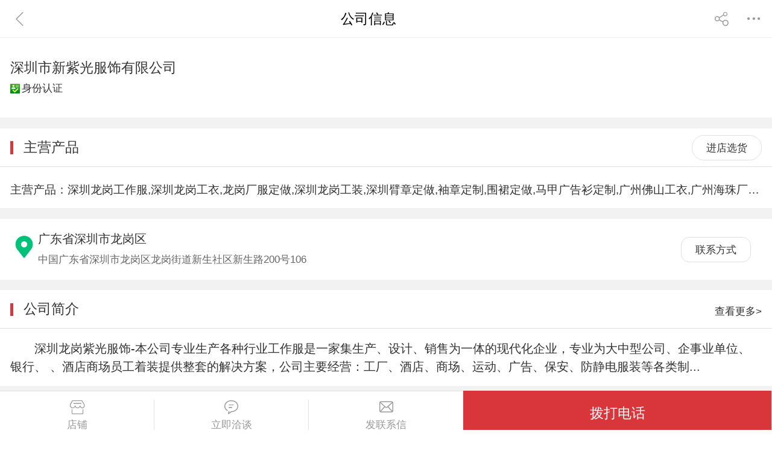

--- FILE ---
content_type: text/html; charset=utf-8
request_url: https://3g.made-in-china.com/company-szxzgfs/info.html
body_size: 8612
content:
<!DOCTYPE html>
<html>
<head>
<title>深圳市新紫光服饰有限公司-中国制造网移动站</title>
<meta http-equiv="Content-Type" content="text/html; charset=utf-8">
<meta http-equiv="keywords" content="深圳市新紫光服饰有限公司-中国制造网移动站">
<meta http-equiv="description" content="　　深圳龙岗紫光服饰-本公司专业生产各种行业工作服是一家集生产、设计、销售为一体的现代化企业，专业为">
<meta http-equiv="Cache-Control" content="no-transform" />
<meta name="shenma-site-verification" content="9a6eba8434eabc8ebc8e0467aedd67e4_1489452836"/>
<meta name="viewport" content="width=device-width, height=device-height, initial-scale=1, user-scalable=no">
<meta name="format-detection" content="telephone=no">
<link rel="shortcut icon" href="/favicon.ico" />
<link rel="stylesheet" href="https://cn.micstatic.com/css/base/base_import-099437a1.css">
  <link rel="stylesheet" href="https://cn.micstatic.com/css/module/showroom/company-ea94eb25.css">

<script></script>
</head>
<body>
<div class="container">

<div class="c-hd-text">
<div class="topbar topbar-text clearfix">
  <a class="icon icon-angle-left" href="javascript:void(0)" onclick="history.go(-1);"></a>
  <div class="page-title">
    <div class="page-title-text">
      <a href="https://3g.made-in-china.com" class="page-logo"><img src="/img/logo@2x.png" alt="中国制造网内贸站"></a>公司信息
    </div>
  </div>
    <div class="top-share" id="shareBtnId">
      <i class="icon icon-share-square-o"></i>
    </div>
  <div class="top-menu">
    <i class="icon icon-ellipsis-h" data-bind="tap: onToggleMore, css: {'active': isMoreVisible}"></i>
    <b class="dot" style="display: none;" data-bind="visible:hasTmMessage"></b>
    <ul class="top-menu-lst" style="display:none" data-bind="visible: isMoreVisible">
      <li>
        <a href="https://3g.made-in-china.com" class="top-menu-sub"><i class="icon icon-home"></i>首页</a>
      </li>
      <li>
        <a href="https://3g.made-in-china.com/catalog/" class="top-menu-sub"><i class="icon icon-list-other-o"></i>产品分类</a>
      </li>
      <li>
      <span data-bind="tap:onTapTmLink" data-status="" class="top-menu-sub js-tm-link ">
        <i class="icon icon-comments-o"></i>消息<b class="dot" style="display: none;" data-bind="visible:hasTmMessage"></b>
      </span>
      </li>
      <li>
        <a href="https://3g.made-in-china.com/login" class="top-menu-sub">
          <i class="icon icon-user-o"></i>登录/注册
        </a>
      </li>
        <li>
          <a href="https://3g.made-in-china.com/search" class="top-menu-sub">
            <i class="icon icon-search"></i> 搜索
          </a>
        </li>
    </ul>
  </div>
</div>
</div>
<div class="co-header" data-expired="false">
  <dl class="co-hd-info clear">
    <dd>
      <h3 id="comName">深圳市新紫光服饰有限公司</h3>
      <div class="cert">
        
        <span><i class="icon-auth icon-id"></i>身份认证</span>
      </div>
    </dd>
  </dl>
</div>

<div class="other main-sale">
  <div class="other-hd">
    <a href="/company-szxzgfs/catalog-1.html" class="btn-rond">进店选货</a>
    <h2>主营产品</h2>
  </div>
  <div class="other-bd">
    <dl class="clear">
      <dt>主营产品：</dt>
      <dd>深圳龙岗工作服,深圳龙岗工衣,龙岗厂服定做,深圳龙岗工装,深圳臂章定做,袖章定制,围裙定做,马甲广告衫定制,广州佛山工衣,广州海珠厂服,广州番禺工作服,广州顺德工作服</dd>
    </dl>
    <ul class="card-lst small-pic clear">
    </ul>
  </div>
</div>

<dl class="co-addr clear">
  <dt><img src="/img/showroom/icon_map.png" alt="地图定位图标" /></dt>
  <dd>
    <h3>广东省深圳市龙岗区</h3>
    <p>中国广东省深圳市龙岗区龙岗街道新生社区新生路200号106</p>
    <a href="/company-szxzgfs/contact.html" class="btn-rond">联系方式</a>
  </dd>
</dl>


<div class="other">
  <div class="other-hd">
    <a href="/company-szxzgfs/about.html" class="more">查看更多&gt;</a>
    <h2>公司简介</h2>
  </div>
  <div class="other-bd">
    <div class="co-des">　　深圳龙岗紫光服饰-本公司专业生产各种行业工作服是一家集生产、设计、销售为一体的现代化企业，专业为大中型公司、企事业单位、银行、  、酒店商场员工着装提供整套的解决方案，公司主要经营：工厂、酒店、商场、运动、广告、保安、防静电服装等各类制...</div>
  </div>
</div>
  <div class="other co-cert">
    <div class="other-hd">
      <h2>诚信档案</h2>
    </div>
    <div class="other-bd">
      <table class="tb-dtl">
        <tr style="border-bottom: 1px solid #e0e0e0;">
          <th>
            <i class="icon-auth-m icon-cert-id" ></i>
          </th>
          <td>
            <h4>身份认证</h4>
            <p>已对企业信息进行认证与更新！</p>
          </td>
        </tr>
          <tr style="border-bottom: 1px solid #e0e0e0;">
            <th>认证内容</th>
            <td>
              <ul class="cert-tit-list">
                <li><i class="icon icon-succ"></i>营业执照</li>
              </ul>
            </td>
          </tr>
        <tr>
          <th>有效期限</th>
          <td>2025-08-30 ~ 2026-02-28</td>
        </tr>
      </table>
    </div>
  </div>

<div class="other">
  <div class="other-hd">
    <h2>基本信息</h2>
  </div>
  <div class="other-bd">
      <table class="tb-dtl">
        <tr>
          <th>会员注册：</th>
          <td>第12年</td>
        </tr>
          <tr>
            <th>主营产品：</th>
            <td>深圳龙岗工作服，深圳龙岗工衣，龙岗厂服定做...</td>
          </tr>
          <tr>
            <th>业务范围：</th>
            <td>普通工装；工作帽；  服；其它制服或工作服</td>
          </tr>
          <tr>
            <th>经营模式：</th>
            <td>生产制造</td>
          </tr>
      </table>
  </div>
</div>

<div class="other">
  <div class="other-hd">
    <a href="/company-szxzgfs/catalog.html" class="more">查看更多&gt;</a>
    <h2>产品分类</h2>
  </div>
  <div class="other-bd">
    <ul class="keywords-lst hot-recmd clear">
          <li><a href="/company-szxzgfs/catalog-wqlmNCoECGct-1.html">工作服</a></li>
          <li><a href="/company-szxzgfs/catalog-TMimCpqYvfVR-1.html">袖章臂章</a></li>
          <li><a href="/company-szxzgfs/catalog-EEnxEJQbMJmm-1.html">其它</a></li>
    </ul>
  </div>
</div>

<!-- 您还可以搜索 -->
  <div class="other">
    <div class="other-hd">您还可以搜索</div>
    <div class="other-bd">
      <ul class="keywords-lst hot-recmd clear">
          <li><a href="/gongsi/gongzuozhuang-1.html">工作装厂家</a></li>
          <li><a href="/gongsi/gongzuomao-1.html">工作帽厂家</a></li>
          <li><a href="/gongsi/gongchengfu_1-1.html">工程服厂家</a></li>
          <li><a href="/gongsi/shishangfz-1.html">时尚服装厂家</a></li>
          <li><a href="/gongsi/xiuxianfu-1.html">休闲服厂家</a></li>
          <li><a href="/gongsi/jiudianfu-1.html">酒店服厂家</a></li>
      </ul>
    </div>
  </div>

<input type="hidden" id="sensor_pg_v" value="tp:104,stp:10404" />
<div class="crumb">
    <a href="/">中国制造网</a>
    <span>&gt;</span>
    <a href="/company-szxzgfs/">展示厅首页</a>
    <span>&gt;</span>
    <a href="/company-szxzgfs/info.html">公司信息</a>
</div>
<div class="footer" data-bind="with: footer">
    <div class="footer-bar">
        <div class="user-login-info">
                <div class="user-entrance">
                    <a class="lnk-login" href="https://3g.made-in-china.com/login/">登录</a>
                    <a class="login-register" href="https://3g.made-in-china.com/register/">注册</a>
                </div>
        </div>

    </div>
    <div class="visit-mode">
        <span class="gray-light">触屏版</span>
        <a href="http://cn.made-in-china.com?site_preference=normal">电脑版</a>
    </div>
    <div class="copyright gray-light">
        Copyright © 2026 焦点科技股份有限公司.版权所有 <br />
      江苏省南京市浦口区丽景路7号焦点科技大厦
    </div>
</div>


<!--
* 事件名称：setProfile（登录用户记录 ）
* fullname: 登录名
* compnay_id: 公司id（密文）
* company_name: 焦点科技股份有限公司
* register_time: 注册时间（2021/11/12）
* company_type: 公司类型（0：采购商，1:供应商，两者都是）
* supplier_rank: 会员等级（0：免费会员，25：基础版，30：高级版）
* is_certificate: 是否认证（1：认证，0:未认证）
-->

<input type="hidden" value="" id="scVisitComId" />
<input type="hidden" value="" id="scUserId" />
<input type="hidden" value="" id="scCompanyName" />
<input type="hidden" value="" id="scLogUserName" />
<input type="hidden" value="" id="scRegisterTime" />
<input type="hidden" value="" id="scCompanyType" />
<input type="hidden" value="" id="scSupplierRank" />
<input type="hidden" value="" id="scCertificate" />
<input type="hidden" value="" id="operatorNo" />

<!--
* 神策自定义埋点--需求：夏静	开发：汪妹
* 事件名称：ViewDetail(浏览展示厅)
* detail_page_type : 页面名称(如：展示厅首页，可直接获取当前页面url)
* company_name: 公司名称
* product_id: 如是产品详情页则上报产品id(上报密文id)
* company_id: 其它页面上报公司id
* supplier_rank: 会员等级（0：免费会员，25：基础版会员，30：高级版会员）
* is_certificate: 是否认证(1:是，0：否）
* industry: 所属行业（如：1960000000）
-->

<input type="hidden" id="comNames" value="深圳市新紫光服饰有限公司">
<input type="hidden" id="comId" value="eMsJHPLcnXhz">
<input type="hidden" id="supplierRank" value="3">
<input type="hidden" id="certificate" value="3">
<input type="hidden" id="productId" value="">
<input type="hidden" id="industry" value="">


<!-- ko with: footer -->
<div class="goto-top" data-bind="tap: gotop" style="display: none">
    <i class="icon icon-backtop"></i>
</div>
<!-- /ko --><!--分享代码
<div class="fix-share video-fix-share" id="shareBtnId">
  <i class="icon icon-share-square-o"></i>
</div>
 -->
<div class="alpha" id="shareAlphaId"></div>
<div class="pop-share" id="sharePanelId" data-title="" data-pic="">
  <div class="wx-qrcod" >
    <div id="shareQrcode"></div>
    <img  src="/img/wx_share.jpg" alt="朋友圈二位码" style="display: none">
    <p>长按二维码，保存至相册。<br />发送给微信好友。</p>
  </div>
  <ul class="share-lst">
    <li data-type="wx"><i class="icon icon-share-wx"></i></li>
    <li data-type="qq"><i class="icon icon-share-qq"></i></li>
    <li data-type="sina"><i class="icon icon-share-sina"></i></li>
  </ul>
</div>
<!--end 分享代码 --><div class="send-message miccn-contact" id="">
  <!-- 首页底部导航 -->

  <!--除首页以外其它页底部导航-->
    <button type="button" class="ft-show js-show">
      <i class="icon icon-showroom-nav-shop"></i>店铺
    </button>
    <button type="button" class="ft-tm js-tm">
      <i class="icon icon-comments-o"></i>立即洽谈
    </button>

    <button type="button" class="ft-msg js-msg js-source"
       data-href="/sendinquiry/shrom-szxzgfs-eMsJHPLcnXhz.html#shrom">
      <i class="icon icon-envelope-o"></i>发联系信
    </button>

    <button type="button" class="ft-call js-call" data-level="3" data-province="广东省">拨打电话</button>
</div>

  <div class="pop-alpha js-call-pop" style="display:none;">
    <div class="pop-tip js-call-inner">
      <h3>深圳市新紫光服饰有限公司</h3>
        <ul class="pop-bd">
            <li>联系人：周学科
              先生
            </li>
               <li>固话：<a class="js-ga-tel" phone="phone" data-position="pop-tel" href=""></a></li>
               <li>手机：<a class="js-ga-tel" mobile="mobile" data-position="pop-mobile" href=""></a></li>
        </ul>
    </div>
    <div class="pop-cancel-btn js-pop-cancel">取消</div>
    <input type="hidden" name="charCodeTel" value="&amp;#x0030;&amp;#x0037;&amp;#x0035;&amp;#x0035;-&amp;#x0038;&amp;#x0039;&amp;#x0039;&amp;#x0030;&amp;#x0035;&amp;#x0032;&amp;#x0038;&amp;#x0039;">
    <input type="hidden" name="charCodeMobile" value="&amp;#x0031;&amp;#x0033;&amp;#x0035;&amp;#x0032;&amp;#x0038;&amp;#x0038;&amp;#x0035;&amp;#x0035;&amp;#x0039;&amp;#x0031;&amp;#x0039;">
  </div>
<div class="pop-tel js-pop-tel" style="display:none;">
  <div class="pop-tel-hd">
    <h3><input type="checkbox" id="check" name="check" value="1" checked/> <label for="check"></label>将联系方式以短信形式发送到手机</h3>
    <i class="icon icon-close js-pop-close"></i>
  </div>
  <div class="pop-tel-bd">
    <form action="" id="form-tel">
      <ul class="fieldset">
        <li class="field">
          <div class="field-tel">
            <input class="txt" type="text" name="mobile" id="mobile"  maxlength="11" placeholder="请输入您的手机号码" />
            <div class="form-error form-error-mobile"style="display: none;"></div>
          </div>
        </li>
        <li class="field">
          <div class="field-code clear">
            <input class="txt txt-code" type="text" name="code" id="code" placeholder="请输入手机验证码" maxlength="6" />
            <button class="btn btn-s btn-default btn-code" type="button" id="sendCode">获取验证码</button>
          </div>
          <div class="form-error form-error-code" style="display: none;"></div>
        </li>
        <li class="field">
          <button type="button" class="btn btn-primary btn-m btn-strip js-submit">提交</button>
        </li>
        <li class="field">
          联系方式发送到您手机，方便您记录、查找，高效和商家沟通
        </li>
      </ul>
    </form>
  </div>
  <!--<div class="pop-tel-ft">-->
    <!--<a href="/login" class="btn btn-info-light">登录</a>-->
    <!--<a href="/register" class="btn btn-white">注册</a>-->
    <!--<p>登录或注册可直接查看电话码号</p>-->
  <!--</div>-->
</div><div class="guide-alpha" style="display: none"></div>
<div class="share" id="popWin" style="display: none" data-bind="tap:niceHide"></div>
<input type="hidden" id="isNeedPop" value="">
<input type="hidden" id="jsapiTicket" value="sM4AOVdWfPE4DxkXGEs8VGegtgQYpl-vXaQ29S2LrQdH__chMBqEhTPtX-qOQ_nWfFHLsBM2okW7aU2h6ugxWQ">
<input type="hidden" id="nonceStr" value="2d0da6b0-3379-4f58-9f20-322f0bea0507">
<input type="hidden" id="signature" value="9d35b93289282a80ee3e6bbf60e5205e598d2ff5">
<input type="hidden" id="timestamp" value="1769060869">
<input type="hidden" id="url" value="//3g.made-in-china.com/company-szxzgfs/info.html">
<input type="hidden" id="appId" value="wx6621b33b969d00e3">

<input type="hidden" name="ctComId" value="" />
<input type="hidden" name="ctLogUserName" value="" />
<input type="hidden" name="logUserName" value="szxzgfs" />
<input type="hidden" name="customerEncUserId" value="KMsEYqQyLFhD" />
<input type="hidden" name="tmParams" value="eyJkb21haW5Vc2VySWQiOiJlTXNKSFBMY25YaHpfMDAiLCJkb21haW5Vc2VyTmFtZSI6InN6eHpnZnMifQ%3D%3D" />

<input type="hidden" id="comNames" value="深圳市新紫光服饰有限公司">
<input type="hidden" id="comId" value="eMsJHPLcnXhz">
<input type="hidden" id="huaweiXCode" value="" />
<script type="text/javascript" charset="utf-8" src="//res.wx.qq.com/open/js/jweixin-1.0.0.js"></script>
<script>
  var companyname=document.getElementById("comName").innerHTML;
  var appId=document.getElementById("appId").value;
  var timestamp=parseInt(document.getElementById("timestamp").value);
  var nonceStr=document.getElementById("nonceStr").value;
  var signature=document.getElementById("signature").value;
  var url=document.getElementById("url").value;
  wx.config({
    debug: false, // 开启调试模式,调用的所有api的返回值会在客户端alert出来，若要查看传入的参数，可以在pc端打开，参数信息会通过log打出，仅在pc端时才会打印。
    appId: appId, // 必填，公众号的唯一标识
    timestamp: timestamp, // 必填，生成签名的时间戳
    nonceStr: nonceStr, // 必填，生成签名的随机串
    signature: signature,// 必填，签名，见附录1
    jsApiList: ['onMenuShareTimeline','onMenuShareAppMessage'] // 必填，需要使用的JS接口列表，所有JS接口列表见附录2
  });
  wx.ready(function(){
    wx.onMenuShareTimeline({
      title: companyname+'微展厅', // 分享标题
      link: url, // 分享链接
      imgUrl: '//3g.made-in-china.com/img/_thumb_45264.png' // 分享图标
    });
    // config信息验证后会执行ready方法，所有接口调用都必须在config接口获得结果之后，config是一个客户端的异步操作，所以如果需要在页面加载时就调用相关接口，则须把相关接口放在ready函数中调用来确保正确执行。对于用户触发时才调用的接口，则可以直接调用，不需要放在ready函数中。
    wx.onMenuShareAppMessage({
      title:companyname+'微展厅', // 分享标题
      link: url, // 分享链接
      imgUrl: '//3g.made-in-china.com/img/_thumb_45264.png' // 分享图标
    });
  });
  wx.error(function(res){

    // config信息验证失败会执行error函数，如签名过期导致验证失败，具体错误信息可以打开config的debug模式查看，也可以在返回的res参数中查看，对于SPA可以在这里更新签名。

  });
</script>


  <!--顶部搜索时显示的遮罩层-->
  <div class="alpha-page"  style="display:none;" data-bind="visible:searchOptionVisible"></div>
</div>
    <script type="text/javascript">var require = {"baseUrl":"//cn.micstatic.com/js"};</script>
<script type="text/javascript" src="//cn.micstatic.com/lib/require.min.js" data-main="//cn.micstatic.com/js/showroom/company-996c1d8c.js"></script>


      <script>
        (function(para) {
          var p = para.sdk_url, n = para.name, w = window, d = document, s = 'script',x = null,y = null;
          if(typeof(w['sensorsDataAnalytic201505']) !== 'undefined') {
            return false;
          }
          w['sensorsDataAnalytic201505'] = n;
          w[n] = w[n] || function(a) {return function() {(w[n]._q = w[n]._q || []).push([a, arguments]);}};
          var ifs = [,'use','init', 'track','quick','register','registerPage','registerOnce','trackSignup', 'trackAbtest', 'setProfile','setOnceProfile','appendProfile', 'incrementProfile', 'deleteProfile', 'unsetProfile', 'identify','login','logout','trackLink','clearAllRegister','getAppStatus'];
          for (var i = 0; i < ifs.length; i++) {
            w[n][ifs[i]] = w[n].call(null, ifs[i]);
          }
          if (!w[n]._t) {
            x = d.createElement(s), y = d.getElementsByTagName(s)[0];
            x.async = 1;
            x.src = p;
            x.setAttribute('charset','UTF-8');
            w[n].para = para;
            y.parentNode.insertBefore(x, y);
          }
        })({
          sdk_url: '/js/scanalytics/sensorsdata1.25.6.js',
          heatmap_url: '/js/scanalytics/heatmap1.15.12.js',
          name: 'sensors',
          server_url: 'https://fa.micstatic.com/sc/sa?project=abiz',
          heatmap: {
            //default 表示开启，自动采集 $WebClick 事件，可以设置 'not_collect' 表示关闭。
            clickmap:'default',
            //default 表示开启，自动采集 $WebStay 事件，可以设置 'not_collect' 表示关闭。
            scroll_notice_map:'not_collect'
          }
        });
        sensors.registerPage({
          platform_type: '2',   //1:PC端，2:触屏端
          sdk: '触屏'
        });
        sensors.quick('autoTrack');
      </script>
    <script type="text/javascript" charset="utf-8" src="/js/scanalytics/exposure/index.js"></script>
    <script>
      window.onload = function(){
        /* jshint ignore:start */
        /* @date 2023/0906
        * @author wangmei
        */
        //初始化曝光埋点
        var sensorsExpo = window.sensors;
        sensorsExpo.use('Exposure');
        sensorsExpo.init();
    
        //获取页面隐藏元素中上报埋点的值
        var sensorVal = $('#sensor_pg_v').val();
    
        //解析并返回json格式
        var sensorObj = sensorVal ? getSensorValue(sensorVal) : {};
    
        // 初始化 properties 对象
        var properties = {
            pg_tp: sensorObj.tp,
            pg_stp: sensorObj.stp,
            pg_search_material: sensorObj.m,
            pg_search_type: sensorObj.t,
            pg_si: sensorObj.si,
            pg_search_result: sensorObj.r
        };
    
        // 移除空值
        if(properties){
          removeEmpty(properties);
        }
    
        $('.js-sc-expo').each(function(){
            // 设置曝光元素事件名称
            $(this).attr("data-sensors-exposure-event-name", "webexpo");
    
            //解析并返回当前li上埋点的数据
            var obj = getSensorValue($(this).data('sc'));
    
            // 确保 obj 存在
            if (obj) {
                if(obj.prodId) properties.product_id = obj.prodId;
                if(obj.comId) properties.company_id = obj.comId;
                if(obj.comName) properties.company_name = obj.comName;
                if(obj.m) properties.pg_search_material = obj.m;
            }
    
            // 设置曝光元素配置及自定义属性
            $(this).attr(
                  "data-sensors-exposure-option",
                  JSON.stringify({
                    config: {
                      area_rate: 0.5,
                      stay_duration: 3,
                      repeated: true
                    },
                    properties: properties
                  })
            );
        });
        /*jshint ignore:end*/
      }
    
      //移除对象中的空值
      function removeEmpty(obj) {
        Object.keys(obj).forEach(function (key){
          if (obj[key] === null || obj[key] === undefined || obj[key] === '') {
            delete obj[key];
          }
        });
        return obj;
      }
    
      //解析隐藏域中的值
      function getSensorValue(values) {
        values = values.split(',');
        var sensorRes = {};
        for (var i = 0; i < values.length; i++) {
          var keyValue = values[i].split(':');
          var key = keyValue[0].trim();
          var value = keyValue[1].trim().replace(/'/g, "");
          sensorRes[key] = value;
        }
    
        return sensorRes;
      }
    </script>
  <script type="text/javascript">
  	(function(win, doc) {
  		var s = doc.createElement('script'),
  			h = doc.getElementsByTagName('head')[0],
  			_load = function() {
  			if(typeof Probe !== 'undefined'){
  		        (new Probe({options:{cookies:["pid","sid",'session'],pageCollectionDelay:0}})).start();
  		    }
  		};
  		s.type = 'text/javascript';
  		s.charset = 'utf-8';
  		s.async = true;
  		s.src = "//discovery.micstatic.com/mic.probe.js?r=1747713583702";
  		h.parentNode.appendChild(s);
  		s.onreadystatechange=function() {
  			if (s.readyState==='complete') {
  				_load();
  			}
  		};
  		s.onload=_load;
  	})(window, document);
  </script>
</body>
</html>

--- FILE ---
content_type: text/css; charset=UTF-8
request_url: https://cn.micstatic.com/css/module/showroom/company-ea94eb25.css
body_size: 8296
content:
@media screen and (max-width:319px){html{font-size:17.01333px}}@media only screen and (min-width:320px){html{font-size:17.06667px}}@media only screen and (min-width:360px){html{font-size:19.2px}}@media only screen and (min-width:375px){html{font-size:20px}}@media only screen and (min-width:384px){html{font-size:20.48px}}@media only screen and (min-width:400px){html{font-size:21.33333px}}@media only screen and (min-width:414px){html{font-size:22.08px}}@media only screen and (min-width:424px){html{font-size:22.61333px}}@media only screen and (min-width:480px){html{font-size:25.6px}}@media only screen and (min-width:540px){html{font-size:28.8px}}.topbar-slide-up{-webkit-transform:translateY(-2.25rem);-moz-transform:translateY(-2.25rem);-ms-transform:translateY(-2.25rem);-o-transform:translateY(-2.25rem);transform:translateY(-2.25rem)}.c-hd{height:2.2rem;width:100%}.c-hd-text{height:2.2rem;width:100%}.page-logo{display:none;width:20%;position:absolute;left:1.75rem}.page-logo img{width:100%}.topbar{width:100%;height:2.2rem;border-bottom:1px solid #eeeff3;padding:.35rem 2rem;background-color:#fff;position:fixed;top:0;left:0;z-index:999;-webkit-box-sizing:border-box;-moz-box-sizing:border-box;box-sizing:border-box;-webkit-transition:all .3s linear;-moz-transition:all .3s linear;-o-transition:all .3s linear;transition:all .3s linear}.topbar .page-title,.topbar .top-info{text-align:center;line-height:2.2rem;font-size:.8rem;color:#000}.topbar .ope{display:block;float:left;width:44px;text-align:center;padding:10px 0 10px}.topbar .ope .icon{font-size:1rem;color:#fff;vertical-align:middle}.topbar .ope-left{margin-left:-2rem}.topbar .ope-left.active{background-color:#c91222}.topbar .ope-right{float:right;margin-right:-44px}.topbar .ope-return .icon:before{content:get(chevron-left)}.topbar .icon-angle-left,.topbar .top-menu{position:absolute}.topbar .icon-angle-left{top:.7rem;left:.75rem}.topbar .top-menu{top:.7rem;right:.625rem}.topbar .top-menu .dot{top:-.1rem;right:-.3rem}.topbar .top-filter,.topbar .top-share{display:none}.topbar-text{height:2.2rem;padding:0 2rem}.topbar-text .icon-angle-left,.topbar-text .top-menu{top:.7rem}.topbar-text .top-menu-lst{top:1.25rem}.search{width:100%;font-size:.6rem;-webkit-transition:all .2s ease-in-out;-moz-transition:all .2s ease-in-out;-o-transition:all .2s ease-in-out;transition:all .2s ease-in-out}.search .search-type{display:none;width:2.35rem;border-right:1px solid #e6e6e6;text-align:center;position:absolute;top:0;left:.4rem}.search .search-type select{height:1.5rem;line-height:1.5rem;background-color:transparent;position:relative;z-index:2}.search .search-type .icon{top:.425rem;right:2px;z-index:1}.search .search-go-btn{position:absolute;top:0;left:0;display:block;width:1.5rem;height:1.5rem;border-radius:0 3px 3px 0;text-align:center}.search .search-go-btn .icon{color:#999;margin-top:.375rem}.search .home-search-btn{position:absolute;border-radius:.7rem;width:2.45rem;height:1.4rem;line-height:1.4rem;text-align:center;color:#fff;right:-.35rem;top:.05rem;background:linear-gradient(90deg,#ff7676,#d9363c 100%)}.search .voice{position:absolute;top:0;right:0;width:1.5rem;height:1.5rem}.search .voice .icon-voice{margin-top:.375rem}.search .search-bd{-webkit-box-sizing:border-box;-moz-box-sizing:border-box;box-sizing:border-box;position:relative;z-index:49}.search .input-search{width:100%}.search .input-search .txt{width:100%;height:1.5rem;padding:0 0 0 1.5rem;border:none;border-radius:3px;background-color:#f2f2f2;-webkit-transition:all .2s ease-in-out;-moz-transition:all .2s ease-in-out;-o-transition:all .2s ease-in-out;transition:all .2s ease-in-out}.search .input-search .txt[disabled=disabled]{background-color:#fff}.search .input-search .txt:focus{border:none}.search .input-search .txt::-webkit-input-placeholder{color:#999}.search .input-search .icon{position:absolute;right:1.75rem;top:.3rem}.search .input-search .icon-times-circle{display:none}.focus{padding:.35rem}.focus .search{padding:0}.focus .search-go-btn,.focus .search-hot,.focus .search-type{display:block}.focus .search-go-btn{background-color:#ee2f3f;right:0;left:auto}.focus .search-go-btn .icon{color:#fff}.focus .input-search .txt{padding:0 2rem 0 3.25rem}.focus .voice{right:1.5rem}.focus .home-search-btn{display:none}.menu-more{visibility:hidden;position:absolute;top:0;opacity:0;z-index:-1;background-color:#262626;width:100%;left:0;-webkit-transition:all .2s ease-in-out;-moz-transition:all .2s ease-in-out;-o-transition:all .2s ease-in-out;transition:all .2s ease-in-out}.menu-more.active{-webkit-transform:translate3d(0,1.5rem,0);-moz-transform:translate3d(0,1.5rem,0);-ms-transform:translate3d(0,1.5rem,0);-o-transform:translate3d(0,1.5rem,0);transform:translate3d(0,1.5rem,0);opacity:1;z-index:99;visibility:visible}.dot{display:block;width:.3rem;height:.3rem;border-radius:50%;background:#d9353c;position:absolute}.top-search-item{margin-bottom:.7rem}.top-search-item dt{padding:.8rem 1rem .8rem 0;color:#999;font-size:.6rem}.top-search-item dt .del{float:right}.top-search-item dd a{color:#333;float:left;line-height:1.4rem;padding:0 .8rem;margin:0 .6rem .6rem 0;background:#f2f2f2;-webkit-border-radius:16px;-moz-border-radius:16px;border-radius:16px}.top-menu-lst{position:absolute;top:1.55rem;right:-.25rem;width:6rem;padding:.25rem 0;background-color:#fff;-webkit-box-shadow:0 2px 10px rgba(0,0,0,.4);-moz-box-shadow:0 2px 10px rgba(0,0,0,.4);box-shadow:0 2px 10px rgba(0,0,0,.4)}.top-menu-lst li{height:1.6rem;line-height:1.6rem}.top-menu-lst li .top-menu-sub{display:block;padding:0 .75rem;font-size:.6rem;position:relative}.top-menu-lst li .top-menu-sub .dot{top:.3rem;right:2.2rem}.top-menu-lst li a:link,.top-menu-lst li a:visited{color:#333}.top-menu-lst li .icon{color:#333;margin-right:.5rem;vertical-align:text-top}.suggest{position:absolute;top:2.125rem;left:0;z-index:9999;background:rgba(0,0,0,.5);width:100%;-webkit-box-sizing:border-box;-moz-box-sizing:border-box;box-sizing:border-box;border-bottom:2px solid #b8b8b8;-webkit-box-shadow:0 3px 3px rgba(0,0,0,.2);-moz-box-shadow:0 3px 3px rgba(0,0,0,.2);box-shadow:0 3px 3px rgba(0,0,0,.2)}.suggest-lst{background:#fff}.suggest-lst li{border-bottom:1px solid #ebebeb}.suggest-lst li span{display:block;padding:10px 15px;color:#666}.search-hot{display:none;position:absolute;top:2.125rem;left:0;z-index:9;background:#fff;width:100%;padding-left:.55rem;padding-bottom:.5rem;border-top:1px solid #ddd}.search-hot h3{line-height:1.625rem;color:#999;font-size:.6rem}.search-hot-item{float:left;font-size:.65rem;margin:0 .375rem .375rem 0}.search-hot-item a{line-height:1.3rem;padding:0 .55rem;background:#f2f2f2;-webkit-border-radius:25px;-moz-border-radius:25px;border-radius:25px;color:#333;float:left}.remove-shadow{box-shadow:none}.voice-panel{border-top:1px solid #d9d9d9;background:#f2f2f2;position:fixed;left:0;bottom:0;width:100%;height:10rem;z-index:9}.voice-panel .copy-right{font-size:.6rem;position:absolute;bottom:10px;left:50%;margin-left:-4.25rem;color:#999}.voice-panel .voice-ope{position:absolute;top:2.75rem;left:50%;margin-left:-1.875rem}.voice-panel .voice-info{font-size:.6rem;color:#0076be;text-align:center;margin-bottom:.25rem}.voice-panel .voice-icon{width:3.75rem;height:3.75rem;line-height:3.75rem;text-align:center;background:#108ee9;-webkit-border-radius:50%;-moz-border-radius:50%;border-radius:50%}.voice-panel .voice-icon .icon{color:#fff;font-size:1.25rem}.voice-panel .icon-times-circle-o{position:absolute;right:.25rem;top:.25rem;font-size:1.5rem}.voice-panel .on{display:block}.circle{position:absolute;left:0;top:2.125rem;right:0;margin:0 auto;width:6.75rem;height:6.75rem;display:none}.circle div{position:absolute;top:50%;left:50%;background:#ccc;width:6.75rem;height:6.75rem;margin-left:-3.375rem;margin-top:-3.375rem;opacity:0;-webkit-border-radius:50%;-moz-border-radius:50%;border-radius:50%;animation:1.2s linear infinite;-webkit-animation:1.2s linear infinite;-moz-webkit-animation:1.2s linear infinite;-o-webkit-animation:1.2s linear infinite}.circle .c1{width:5rem;height:5rem;margin-left:-2.5rem;margin-top:-2.5rem;opacity:0;-webkit-border-radius:50%;-moz-border-radius:50%;border-radius:50%}.circle .c2{-webkit-animation-name:c2;-webkit-animation-delay:.6s;-moz-animation-name:c2;-moz-animation-delay:.6s;-o-animation-name:c2;-o-animation-delay:.6s;animation-name:c2;animation-delay:.6s}.circle .c3{-webkit-animation-name:c2;-webkit-animation-delay:1.2s;-moz-animation-name:c2;-moz-animation-delay:1.2s;-o-animation-name:c2;-o-animation-delay:1.2s;animation-name:c2;animation-delay:1.2s}@-webkit-keyframes c2{0%{-webkit-transform:scale(.222);-moz-transform:scale(.222);-o-transform:scale(.222);transform:scale(.222);opacity:1}50%{-webkit-transform:scale(.622);-moz-transform:scale(.622);-o-transform:scale(.622);transform:scale(.622);opacity:.4}98%{-webkit-transform:scale(1);-moz-transform:scale(1);-o-transform:scale(1);transform:scale(1);opacity:.2}100%{opacity:0}}@-moz-keyframes c2{0%{-webkit-transform:scale(.222);-moz-transform:scale(.222);-o-transform:scale(.222);transform:scale(.222);opacity:1}50%{-webkit-transform:scale(.622);-moz-transform:scale(.622);-o-transform:scale(.622);transform:scale(.622);opacity:.4}98%{-webkit-transform:scale(1);-moz-transform:scale(1);-o-transform:scale(1);transform:scale(1);opacity:.2}100%{opacity:0}}@-o-keyframes c2{0%{-webkit-transform:scale(.222);-moz-transform:scale(.222);-o-transform:scale(.222);transform:scale(.222);opacity:1}50%{-webkit-transform:scale(.622);-moz-transform:scale(.622);-o-transform:scale(.622);transform:scale(.622);opacity:.4}98%{-webkit-transform:scale(1);-moz-transform:scale(1);-o-transform:scale(1);transform:scale(1);opacity:.2}100%{opacity:0}}@keyframes c2{0%{-webkit-transform:scale(.222);-moz-transform:scale(.222);-o-transform:scale(.222);transform:scale(.222);opacity:1}50%{-webkit-transform:scale(.622);-moz-transform:scale(.622);-o-transform:scale(.622);transform:scale(.622);opacity:.4}98%{-webkit-transform:scale(1);-moz-transform:scale(1);-o-transform:scale(1);transform:scale(1);opacity:.2}100%{opacity:0}}.btn{display:inline-block;vertical-align:middle;text-align:center;cursor:pointer;padding:0;margin:0;border:none;-webkit-border-radius:2px;-moz-border-radius:2px;border-radius:2px}button.btn::-moz-focus-inner,input.btn::-moz-focus-inner{border:none;padding:0}button.btn:focus,input.btn:focus{outline:0}.btn-primary{color:#fff;background-color:#d9363c;border:1px solid #d9363c}.btn-primary:hover,.btn-primary:link,.btn-primary:visited{color:#fff}.btn-primary:hover{background-color:#d72930}.btn-info{color:#fff;background-color:#1c8fe8;border:1px solid #1c8fe8}.btn-info:hover,.btn-info:link,.btn-info:visited{color:#fff}.btn-info:hover{background-color:#1787de}.btn-default{color:#333;background-color:#f5f5f5;border:1px solid #ddd}.btn-default:hover,.btn-default:link,.btn-default:visited{color:#333}.btn-default:hover{background-color:#ededed}.btn-warn{color:#fff;background-color:#ff860d;border:1px solid #ff860d}.btn-warn:hover,.btn-warn:link,.btn-warn:visited{color:#fff}.btn-warn:hover{background-color:#fd7e00}.btn-white{color:#333;background-color:#fff;border:1px solid #e7e7e7}.btn-white:hover,.btn-white:link,.btn-white:visited{color:#333}.btn-white:hover{background-color:#f7f7f7}.btn-primary-light{color:#d9363c;background-color:#fff;border:1px solid #d9363c}.btn-primary-light:hover,.btn-primary-light:link,.btn-primary-light:visited{color:#d9363c}.btn-primary-light:hover{background-color:#f7f7f7}.btn-info-light{color:#258be8;background-color:#fff;border:1px solid #258be8}.btn-info-light:hover,.btn-info-light:link,.btn-info-light:visited{color:#258be8}.btn-info-light:hover{background-color:#f7f7f7}.btn-s{height:32px;line-height:30px;padding:0 20px;font-size:16px}button.btn-s,input.btn-s{height:34px}.btn-m{height:38px;line-height:36px;padding:0 20px;font-size:18px}button.btn-m,input.btn-m{height:40px}.btn-l{height:38px;line-height:36px;padding:0 20px;font-size:16px}button.btn-l,input.btn-l{height:40px}.btn-strip{-webkit-box-sizing:border-box;-moz-box-sizing:border-box;box-sizing:border-box;width:100%}.btn-disabled,.btn-disabled:hover{background-image:none;background-color:#eee;border:1px solid #d9d9d9;color:#999;cursor:not-allowed}a.btn-disabled{color:#999}.alpha,.sideslip,.sideslip-close,.sideslip-main{height:100%}.alpha{width:100%;background-color:rgba(0,0,0,.5);position:fixed;z-index:999;top:0;right:-100%;-webkit-transition:all .3s ease-in-out;-moz-transition:all .3s ease-in-out;-o-transition:all .3s ease-in-out;transition:all .3s ease-in-out}.alpha.active{-webkit-transition:all .3s ease-in-out;-moz-transition:all .3s ease-in-out;-o-transition:all .3s ease-in-out;transition:all .3s ease-in-out;-webkit-transform:translate3d(-100%,0,0);-moz-transform:translate3d(-100%,0,0);-ms-transform:translate3d(-100%,0,0);-o-transform:translate3d(-100%,0,0);transform:translate3d(-100%,0,0)}.sideslip{padding-right:12.5rem;-webkit-box-sizing:border-box;-moz-box-sizing:border-box;box-sizing:border-box;width:100%;font-size:.6rem}.sideslip-close{float:left;width:100%;text-align:right}.sideslip-close .icon{color:#fff;font-size:1.2rem;font-weight:700;position:relative;top:50%;margin-top:-12px;margin-right:15px}@media screen and (max-width:360px){.sideslip-close{text-align:center}.sideslip-close .icon{margin-right:0}}.sideslip-main{position:relative;float:right;width:12.5rem;margin-right:-12.5rem;background-color:#fff;overflow-y:auto}.sideslip-hd{line-height:2.4;font-size:.7rem;background-color:#f2f2f2;text-align:center;color:#999;position:relative;z-index:9}.sideslip-back{position:absolute;padding:0 10px;left:10px;top:0}.sideslip-back .icon{color:#f2f2f2}.sideslip-bd h3{padding:.5rem;color:#e6e6e6;font-size:.6rem}.sideslip-bd h3.cat-menu{padding:.5rem;border-bottom:1px solid #f2f2f2}.sideslip-bd h3.cat-menu span{display:inline-block;color:#333;max-width:2.5rem;overflow:hidden;text-overflow:ellipsis;white-space:nowrap}.sideslip-bd h3.cat-menu a{display:inline-block;padding:0;margin-left:.4rem;background:0 0;border:none;color:#06d;max-width:2.5rem;overflow:hidden;text-overflow:ellipsis;white-space:nowrap}.sideslip-bd h3 a{display:inline-block;padding:.25rem .5rem;border:1px solid #ddd;background-color:#f7f7f7;-webkit-border-radius:.125rem;-moz-border-radius:.125rem;border-radius:.125rem}.sideslip-bd a{display:block;color:#333}.sideslip-bd .sideslip-item{position:relative;padding:0 .375rem;margin:.25rem 0 .5rem;font-size:.6rem;color:#333}.sideslip-bd .sideslip-item .icon-angle-down{position:absolute;top:1.75rem;right:.85rem}.sideslip-bd .sideslip-item h3{margin:0;padding:.375rem 0;color:#666}.sideslip-bd .sideslip-item select{padding-left:.4rem;border-color:#ddd;width:100%;height:1.4rem;background:#fff;-webkit-border-radius:2px;-moz-border-radius:2px;border-radius:2px}.sideslip-bd .sideslip-item ul{border:1px solid #ddd;-webkit-border-radius:2px;-moz-border-radius:2px;border-radius:2px}.sideslip-bd .sideslip-item li{border-bottom:1px solid #ddd;width:100%;height:1.4rem}.sideslip-bd .sideslip-item li:after,.sideslip-bd .sideslip-item li:before{display:table;content:" ";height:0;font-size:0;visibility:hidden}.sideslip-bd .sideslip-item li:after{clear:both}.sideslip-bd .sideslip-item li:last-child{border-bottom:none}.sideslip-bd .sideslip-item li .item-chk-text{float:left;margin:.4rem}.sideslip-bd .sideslip-item li .item-check{position:relative;float:right;margin:.375rem;border:1px solid #ddd;width:.6rem;height:.6rem;-webkit-border-radius:2px;-moz-border-radius:2px;border-radius:2px}.sideslip-bd .sideslip-item li .item-check .icon{position:absolute;top:-.15rem;display:none;color:#e44348}.sideslip-bd .sideslip-item li .item-check .icon.active{display:block}.sideslip-ope{position:absolute;bottom:0;width:100%}.sideslip-ope a{float:left;width:50%;height:2.25rem;text-align:center;line-height:2.25rem}.sideslip-ope a.ope-clear{color:#666;background-color:#f2f2f2}.sideslip-ope a.ope-ok{color:#fff;background-color:#d9363c}.area-lst{padding:.5rem;border-top:1px solid #f2f2f2;-webkit-border-radius:5%;-moz-border-radius:5%;border-radius:5%}.area-lst li{float:left;min-width:60px}.area-lst li a{display:block;line-height:1.2rem}.area-lst .active{color:#d9363c}.choose-panel{padding:0 .5rem;border-top:1px solid #f2f2f2}.choose-item{border-bottom:1px solid #f2f2f2}.choose-item .slide-up .icon-angle-down{-webkit-transform:rotate(180deg);-moz-transform:rotate(180deg);-ms-transform:rotate(180deg);-o-transform:rotate(180deg);transform:rotate(180deg)}.choose-item-hd{position:relative;height:1.8rem;overflow:hidden;padding-right:3rem;font-size:.6rem}.choose-item-hd .choose-name{float:left;line-height:1.8rem;width:100%}.choose-item-hd .active{color:#d9363c}.choose-item-hd .choose-more{position:absolute;top:.25rem;right:.25rem;padding:.2rem .25rem;text-align:right;-webkit-box-sizing:border-box;-moz-box-sizing:border-box;box-sizing:border-box}.choose-item-hd .icon-angle-down{font-size:.9rem;color:#999;-webkit-transition:all ease .3s;-moz-transition:all ease .3s;-o-transition:all ease .3s;transition:all ease .3s}.city-lst{margin:0 0 15px;padding:5px;background-color:#f2f2f2}.city-lst li a{padding:0 5px;color:#666}.city-lst li .active{color:#d9363c}.list-cata-sideslip{padding:0 .5rem}.list-cata-sideslip .item{position:relative}.list-cata-sideslip .item a{color:#333}.list-cata-sideslip .item a.active{color:#d9363c}.list-cata-sideslip .icon{display:none}.list-cata-sideslip .icon.active{position:absolute;right:.25rem;top:50%;-webkit-transform:translateY(-50%);-moz-transform:translateY(-50%);-ms-transform:translateY(-50%);-o-transform:translateY(-50%);transform:translateY(-50%);display:inline-block;color:#d9363c}.list-cata-leaf{clear:both;margin-right:-50px;background-color:#333;margin-bottom:10px}.list-cata-leaf li{border-bottom:1px solid #444}.list-cata-leaf li a{padding:10px}.list-cata-leaf li:last-child{border-bottom:none}.list-result{background-color:#fff;border-bottom:1px solid #ebebeb;padding:.4rem;margin-bottom:-1px;color:#666;font-size:.6rem}.list-result .h1{color:#eb2334;font-size:.6rem}.list-toolbar{background-color:#fff;border-top:1px solid #ebebeb;border-bottom:1px solid #ebebeb}.filter{float:left}.filter-item{float:left;padding:.45rem .4rem .4rem;color:#666;font-size:.6rem}.filter-item .icon{margin-right:3px}.view-mode{float:right}.view-mode a{padding:.425rem .375rem .375rem;float:left}.view-mode .active .icon{color:#eb2334}.list-result-qp{border:none;background:#fafafa}.keywords-wrap{padding:0 0 10px 10px;background:#fafafa;overflow:hidden}.keywords-lst{padding:.4rem 0 0 0}.keywords-lst li{float:left;background:#f3f3f3;margin:0 .6rem .6rem 0;font-size:.6rem;border-radius:20px;padding:0 .8rem;height:1.5rem;line-height:1.5rem}.keywords-lst li a{color:#333}.empty{font-size:.8rem;color:#999;text-align:center;padding:80px 30px;line-height:1.5}.empty img{width:50%;margin-bottom:.5rem}.fix-share{position:fixed;right:5px;top:50%;width:1.75rem;height:1.75rem;line-height:1.65rem;background:#fff;border-radius:50%;box-shadow:0 0 10px #ccc;text-align:center}.pop-share{background:#fff;width:100%;padding:15px 0;position:fixed;bottom:-88px;left:0;z-index:2}.wx-qrcod{padding-top:1rem;padding-bottom:2rem;text-align:center;display:none}.wx-qrcod img{width:4.75rem;height:4.75rem}.wx-qrcod p{font-size:.35rem;margin-top:.25rem}.share-lst{position:relative;left:50%;top:0;margin-left:-6.5rem}.share-lst li{float:left;margin-left:1.5rem}.share-lst .icon{color:#fff;width:2.25rem;height:2.25rem;line-height:2.25rem;font-size:1rem;text-align:center;-webkit-border-radius:1.125rem;-moz-border-radius:1.125rem;border-radius:1.125rem}.share-lst .icon-share-pyq,.share-lst .icon-share-wx{background:#25e616}.share-lst .icon-share-qq{background:#16d5e6}.share-lst .icon-share-sina{background:#e6162d}.alpha{display:none;width:100%;height:100%;position:fixed;opacity:.5;background:#000;left:0;top:0;z-index:2}@media screen and (max-width:319px){html{font-size:17.01333px}}@media only screen and (min-width:320px){html{font-size:17.06667px}}@media only screen and (min-width:360px){html{font-size:19.2px}}@media only screen and (min-width:375px){html{font-size:20px}}@media only screen and (min-width:384px){html{font-size:20.48px}}@media only screen and (min-width:400px){html{font-size:21.33333px}}@media only screen and (min-width:414px){html{font-size:22.08px}}@media only screen and (min-width:424px){html{font-size:22.61333px}}@media only screen and (min-width:480px){html{font-size:25.6px}}@media only screen and (min-width:540px){html{font-size:28.8px}}.pop-tel{position:fixed;bottom:0;left:0;border-radius:20px 20px 0 0;background:#fff;padding:30px 20px 20px;z-index:999}.pop-tel h3{font-size:.8rem;line-height:1.2;margin-bottom:.75rem}.pop-tel .icon-close{position:absolute;right:20px;top:10px}.pop-tel .pop-tel-ft{text-align:center;margin-top:.5rem}.pop-tel .pop-tel-ft .btn{width:5.95rem;height:1.75rem;line-height:1.75rem;margin:0 .5rem}.pop-tel .pop-tel-ft p{margin-top:.625rem;line-height:1.375rem;color:#999}.field{padding:0 0 .6rem 0}.field .txt{width:100%;height:2.2rem;line-height:2.2rem;border:1px solid #ccc;-webkit-border-radius:5px;-moz-border-radius:5px;border-radius:5px}.field .txt-code{width:56%;float:left;margin-right:.425rem}.field .btn-code{float:left;height:2.2rem;width:40%;padding:0;font-size:.7rem}.field .txt-error{border-color:#eb2334}.field .form-error{margin-top:5px;color:#eb2334}.field-submit .form-error{font-size:.55rem;margin-bottom:5px;color:#eb2334}.pop-valid-code{position:fixed;top:50%;left:50%;transform:translate(-50%,-50%);padding:20px;border:1px solid #e5e5e5;background:#fff;display:none;z-index:991;line-height:initial;font-size:inherit}.pop-valid-code .pop-hd{height:14px;position:relative;margin-bottom:20px}.pop-valid-code .pop-hd h3{float:left;font-size:14px}.pop-valid-code .pop-hd .refresh{float:right;color:#67afff;cursor:pointer;margin-right:30px}.pop-valid-code .pop-hd .icon-close{position:absolute;right:-6px;top:-10px}.pop-valid-code .pop-bd{min-height:160px;background:#f2f2f2;margin-bottom:20px;position:relative}.pop-valid-code .pop-bd .block{position:absolute;left:0;top:0}.pop-valid-code .slider-container{height:40px;line-height:40px;text-align:center;font-size:14px;background:#f2f2f2;position:relative}.pop-valid-code .slider-container .slider-mask{position:absolute;left:0;top:0;height:40px;border:0 solid #1991fa;background:#d1e9fe}.pop-valid-code .slider-container .slider{position:absolute;top:0;left:0;width:40px;height:40px;background:#fff;box-shadow:0 0 3px rgba(0,0,0,.3);cursor:pointer;transition:background .2s linear}.pop-valid-code .slider-container .slider i:after{content:'>>';font-weight:700;font-family:simsun}.pop-valid-code .slider-container .icon-doubleright:after{content:'>>';font-weight:700;font-family:simsun}.fix-share{position:fixed;right:5px;top:50%;width:1.75rem;height:1.75rem;line-height:1.65rem;background:#fff;border-radius:50%;box-shadow:0 0 10px #ccc;text-align:center}.pop-share{background:#fff;width:100%;padding:15px 0;position:fixed;bottom:-88px;left:0;z-index:2}.wx-qrcod{padding-top:1rem;padding-bottom:2rem;text-align:center;display:none}.wx-qrcod img{width:4.75rem;height:4.75rem}.wx-qrcod p{font-size:.35rem;margin-top:.25rem}.share-lst{position:relative;left:50%;top:0;margin-left:-6.5rem}.share-lst li{float:left;margin-left:1.5rem}.share-lst .icon{color:#fff;width:2.25rem;height:2.25rem;line-height:2.25rem;font-size:1rem;text-align:center;-webkit-border-radius:1.125rem;-moz-border-radius:1.125rem;border-radius:1.125rem}.share-lst .icon-share-pyq,.share-lst .icon-share-wx{background:#25e616}.share-lst .icon-share-qq{background:#16d5e6}.share-lst .icon-share-sina{background:#e6162d}.alpha{display:none;width:100%;height:100%;position:fixed;opacity:.5;background:#000;left:0;top:0;z-index:2}.container{padding-bottom:2.45rem;background-color:#f2f2f2}.topbar{padding-right:4rem;-webkit-box-shadow:none;-moz-box-shadow:none;box-shadow:none}.topbar .top-share{position:absolute;top:.7rem;right:2.5rem;display:block}.topbar .top-cancel{position:absolute;top:.7rem;right:.625rem;display:none}.search .input-search .txt{-webkit-border-radius:15px;-moz-border-radius:15px;border-radius:15px;padding-left:1.5rem}.fix-topbar{background:#fff}.fix-topbar .icon-angle-left,.fix-topbar .icon-ellipsis-h{color:#999}.fix-search .search .input-search .txt{background-color:#fff}.fix-search .search .input-search .txt::-webkit-input-placeholder{color:#fff}.fix-search .search .search-go-btn{display:none}.focus{padding-right:2.25rem;z-index:1001}.focus .search .input-search .txt{background:#f3f3f3}.focus .search .input-search .txt::-webkit-input-placeholder{color:#999}.focus .search .search-go-btn{background:0 0}.focus .search .search-go-btn .icon{color:#666}.focus .top-cancel,.focus .top-search{display:block}.sr-hd{padding:0 .6rem;background:#fff;overflow:hidden}.sr-hd .h{font-size:.8rem;height:2rem;line-height:2rem;position:relative}.sr-hd .h a{color:#333}.sr-hd .h .icon-telbook{position:absolute;right:.6rem;top:.375rem;width:1.2rem;height:1.2rem;line-height:1.2rem;text-align:center;background:#40be7f;-webkit-border-radius:50%;-moz-border-radius:50%;border-radius:50%;color:#fff}.sr-hd .h .icon-angle-right{font-size:.55rem;color:#333;font-weight:700}.sr-hd .h span{display:inline-block;vertical-align:middle;max-width:13.75rem;overflow:hidden;text-overflow:ellipsis;white-space:nowrap}.co-info{width:100%;background:linear-gradient(135deg,#5d5d84 0,#404065 100%);border-radius:10px;margin:0 0 .6rem 0;padding-bottom:.2rem;color:#fff;overflow:hidden}.co-info .detail{font-size:.7rem;float:left;padding-left:1rem;overflow:hidden}.co-info .detail dl{margin:0 1rem .5rem 0;float:left}.co-info .detail dt{float:left;line-height:1.3}.co-info .detail dd{overflow:hidden;line-height:1.3}.co-info #comName{color:#333;display:block}.co-info .auth{padding:1.05rem 0 .8rem;margin:0 1rem .8rem;border-bottom:1px solid #5c5c7d}.co-info .auth span{font-size:.6rem;margin-right:.8rem}.main-item .active{height:auto}.main-item .active:after{content:''}.main-item dd{height:20px;padding-right:35px;position:relative}.main-item dd:after{content:'...';position:absolute;right:20px;bottom:0}.main-item dd span{width:.6rem;height:.6rem;background:#fff;-webkit-border-radius:4px;-moz-border-radius:4px;border-radius:4px;position:absolute;right:0;top:3px}.main-item dd span i{position:absolute;left:-2px;top:-1px}.main-item .main-key:after{content:''}.nav-wrap{height:2.2rem;border-bottom:1px solid #e0e0e0}.nav{height:2.2rem;line-height:2.2rem;padding:0 .25rem;background:#fff}.nav a{float:left;padding:0 .75rem;font-size:.65rem;color:#333}.nav .active{font-size:.8rem;color:#d9363c;position:relative}.nav .active:after{content:'';position:absolute;width:.9rem;height:.1rem;background:#d9363c;left:50%;bottom:.3rem;margin-left:-.45rem}.fix-nav{width:10.75rem;position:fixed;top:-1px;left:50%;margin-left:-5.25rem;z-index:999}.other{background:#fff;margin-bottom:.6rem}.other-hd{height:2.2rem;line-height:2.2rem;position:relative;padding:0 .6rem 0 1.35rem;border-bottom:1px solid #e0e0e0}.other-hd h2{font-size:.8rem}.other-hd .btn-rond{float:right;margin-top:.375rem;color:#333;border:1px solid #e0e0e0;height:1.4rem;line-height:1.4rem;padding:0 .8rem;text-align:center;font-size:.6rem;-webkit-border-radius:.7rem;-moz-border-radius:.7rem;border-radius:.7rem}.other-hd .more{float:right;font-size:.6rem;margin-top:.15rem;color:#333}.other-hd:after{content:'';width:.15rem;height:.75rem;background:#d9363c;position:absolute;left:.6rem;top:.75rem}.other-bd{padding:.6rem}.send-message{height:2.45rem;position:fixed;left:0;right:0;bottom:0;border-top:1px solid #e0e0e0;background:#fff}.send-message .ft-tabbar li{float:left;width:20%;text-align:center;padding-top:.3rem}.send-message .ft-tabbar li i{display:inline-block;width:1.1rem;height:1.1rem;line-height:1.1rem;-webkit-border-radius:50%;-moz-border-radius:50%;border-radius:50%;background:#f3f3f3;color:#b2b2b2;font-size:.55rem}.send-message .ft-tabbar li a{color:#999}.send-message .ft-tabbar li span{display:block;text-align:center;font-size:.6rem}.send-message .ft-tabbar .active a{color:#d9363c}.send-message .ft-tabbar .active i{color:#fff;background:#d9363c}.send-message>button{float:left;width:20%;text-align:center;font-size:.6rem;color:#999;border:none;border-right:1px solid #e0e0e0;-webkit-box-sizing:border-box;-moz-box-sizing:border-box;box-sizing:border-box;background:0 0;vertical-align:top}.send-message .icon{margin-bottom:5px;display:block}.send-message .ft-call{width:40%;background:#d9363c;color:#fff;font-size:.8rem;line-height:2.5rem;margin-top:-.05rem;float:right}.send-message .ft-msg{border:none}.send-message .ft-class,.send-message .ft-msg,.send-message .ft-show,.send-message .ft-tm{margin-top:.475rem}.pop-alpha{position:fixed;top:0;left:0;width:100%;background:rgba(0,0,0,.4);height:100%;z-index:999}.alpha-page{top:0}.pop-tip{position:absolute;width:90%;left:0;bottom:70px;margin-left:5%;background-color:#fff;border-radius:10px;-webkit-box-sizing:border-box;-moz-box-sizing:border-box;box-sizing:border-box;padding:.5rem 1rem 1rem}.pop-tip h3{font-size:.8rem;font-weight:700;line-height:2.5rem}.pop-tip ul{border-radius:10px;overflow:hidden}.pop-tip li{line-height:2.2rem;padding:0 1rem;font-size:.7rem;background-color:#f4f4f4;margin-bottom:.5rem;-webkit-border-radius:5px;-moz-border-radius:5px;border-radius:5px}.pop-tip li .icon-telbook{color:#fff;background:#40be7f;padding:2px;border-radius:3px;float:right;margin-top:13px}.pop-cancel-btn{position:fixed;width:90%;line-height:2.25rem;left:0;bottom:10px;margin-left:5%;background-color:#fff;border-radius:10px;font-size:.85rem;color:#06d;text-align:center}.slider{position:relative;width:100%;height:7rem;overflow:hidden}.slider .slides{height:7rem;overflow:hidden}.slider .slides .slide{height:100%;width:100%;float:left;clear:none;display:table}.slider .slides .slide .slide-img-box{display:table-cell;vertical-align:middle;text-align:center}.slider .slides .slide .slide-img-box img{max-width:100%;max-height:7rem}.slider-nav{text-align:center;margin-top:-.75rem}.slider-nav .slider-nav-item{width:8px;height:8px;display:inline-block;margin:0 5px;background-color:#ccc;-webkit-border-radius:4px;-moz-border-radius:4px;border-radius:4px}.slider-nav .slider-nav-item.current{background-color:#eb2334}.search-alpha{position:fixed;z-index:990;top:0;bottom:0;width:100%;background-color:#f3f3f3}.top-search{display:none;position:absolute;top:2.125rem;left:0;width:100%;background:#f3f3f3}.top-search-item{margin-bottom:.7rem}.top-search-item dt{padding:.8rem;color:#666}.top-search-item dt .del{float:right}.top-search-item dd a{color:#333;float:left;line-height:1.6rem;padding:0 .8rem;background:#fff;-webkit-border-radius:16px;-moz-border-radius:16px;border-radius:16px}@media screen and (max-width:319px){html{font-size:17.01333px}}@media only screen and (min-width:320px){html{font-size:17.06667px}}@media only screen and (min-width:360px){html{font-size:19.2px}}@media only screen and (min-width:375px){html{font-size:20px}}@media only screen and (min-width:384px){html{font-size:20.48px}}@media only screen and (min-width:400px){html{font-size:21.33333px}}@media only screen and (min-width:414px){html{font-size:22.08px}}@media only screen and (min-width:424px){html{font-size:22.61333px}}@media only screen and (min-width:480px){html{font-size:25.6px}}@media only screen and (min-width:540px){html{font-size:28.8px}}.card-lst{padding:.6rem .325rem 0}.card-lst .prod-item{width:50%;height:11rem;padding:0 .275rem;float:left;margin-bottom:.4rem;-webkit-box-sizing:border-box;-moz-box-sizing:border-box;box-sizing:border-box}.card-lst .prod-in{padding:.5rem;-webkit-border-radius:5px;-moz-border-radius:5px;border-radius:5px;background:#fff}.card-lst .prod-in .prod-img{width:7.5rem;height:7.5rem;line-height:7.4rem;margin:0 auto;text-align:center}.card-lst .prod-in .prod-img img{max-width:100%;max-height:100%;width:auto;height:auto}.card-lst .prod-in .prod-name{margin:.5rem 0 .45rem;font-size:.7rem;overflow:hidden;text-overflow:ellipsis;white-space:nowrap}.card-lst .prod-in .prod-name a{color:#333;font-size:.7rem;line-height:.7rem;display:block;overflow:hidden;text-overflow:ellipsis;white-space:nowrap}.card-lst .prod-in .prod-price{font-size:.75rem;line-height:.75rem;color:#d9363c}.card-lst .prod-in .prod-price em{font-size:.5rem}.card-lst .prod-in .prod-price .moq{color:#999;font-size:.6rem}.card-lst .prod-in .noprice em{display:none}.list-lst{background-color:#fff;overflow:hidden}.list-lst .prod-item .prod-in{padding:.6rem 0 0 .6rem}.list-lst .prod-item .prod-in .prod-img{display:table;width:5rem;height:5rem;line-height:4.9rem;text-align:center;margin-right:.5rem;float:left;background:#f3f3f3;-webkit-border-radius:5px;-moz-border-radius:5px;border-radius:5px;overflow:hidden}.list-lst .prod-item .prod-in .prod-img img{max-width:5rem;max-height:5rem}.list-lst .prod-item .prod-in .prod-info{overflow:hidden;height:5.6rem;border-bottom:1px solid #e0e0e0;margin-bottom:-1px}.list-lst .prod-item .prod-in .prod-info .prod-name{height:3.25rem}.list-lst .prod-item .prod-in .prod-info .prod-name a{font-size:.7rem;color:#333}.list-lst .prod-item .prod-in .prod-info .prod-price{font-size:.75rem;color:#d9363c}.list-lst .prod-item .prod-in .prod-info .prod-price em{font-size:.5rem}.list-lst .prod-item .prod-in .prod-info .prod-price .moq{color:#999;font-size:.6rem}.small-pic{padding:.6rem 0 0;background:#fff}.small-pic .prod-item{width:33%;height:auto;margin-bottom:.4rem}.small-pic .prod-in{padding:0}.small-pic .prod-in .prod-img{width:100%;height:5.45rem;line-height:5.35rem}.small-pic .prod-in .prod-name{font-size:.6rem}.small-pic .prod-in .prod-price{font-size:.6rem}.co-header{padding:.8rem .6rem;background:#fff;margin-bottom:.6rem}.co-hd-info{margin-bottom:.6rem}.co-hd-info dt{width:5rem;height:2.75rem;line-height:2.625rem;text-align:center;float:left;margin-right:.6rem;border:1px solid #e0e0e0;-webkit-border-radius:3px;-moz-border-radius:3px;border-radius:3px}.co-hd-info dt img{max-width:5rem;max-height:2.75rem}.co-hd-info dd{overflow:hidden}.co-hd-info dd h3{overflow:hidden;-ms-text-overflow:ellipsis;text-overflow:ellipsis;white-space:nowrap;font-size:.8rem;margin:.5rem 0}.co-hd-info dd .cert{font-size:.6rem}.co-hd-info dd .cert span{margin-right:.8rem}.swipe{height:8.5rem;overflow:hidden}.swipe .swipe-wrap{height:8.5rem}.swipe .swipe-wrap .swipe-item{height:8.5rem;line-height:8.5rem;text-align:center;float:left;width:100%;position:relative}.swipe .swipe-wrap img{max-width:100%;max-height:100%}#youkuplayer{position:relative;z-index:1}.main-sale dl{font-size:.65rem;padding:.4rem 0 .75rem}.main-sale dt{float:left}.main-sale dd{overflow:hidden;-ms-text-overflow:ellipsis;text-overflow:ellipsis;white-space:nowrap}.main-sale .other-bd{padding-bottom:0}.tb-dtl{font-size:.7rem}.tb-dtl th{padding-right:0;padding-left:0;background:0 0;color:#666;border:none}.tb-dtl td{color:#333;border:none;padding-right:0}.co-addr{padding:.8rem .6rem;background:#fff;margin-bottom:.6rem}.co-addr dt{width:1.6rem;height:1.6rem;float:left}.co-addr dt img{width:100%}.co-addr dd{overflow:hidden;position:relative}.co-addr dd h3{font-size:.7rem;margin-bottom:.45rem}.co-addr dd p{font-size:.6rem;padding:0 5rem 0 0;color:#666;line-height:1.3}.co-addr .btn-rond{color:#333;border:1px solid #e0e0e0;height:1.4rem;line-height:1.4rem;padding:0 .8rem;text-align:center;font-size:.6rem;-webkit-border-radius:14px;-moz-border-radius:14px;border-radius:14px;position:absolute;right:.6rem;top:50%;margin-top:-.7rem}.co-des{line-height:1.5;overflow:hidden}.co-cert .tb-dtl th{width:21%;color:#333}.co-cert .tb-dtl td h4{font-size:.7rem;margin-bottom:.35rem}.co-cert .tb-dtl td p{font-size:.6rem;color:#666}.co-cert .icon-auth-m{width:2.2rem;height:2.2rem;background-size:2.2rem}.co-cert .icon-cert-addr{background-image:url(/img/showroom/icon_cert_addr.png)}.co-cert .icon-cert-ccic{background-image:url(/img/showroom/icon_cert_ccic.png)}.co-cert .icon-cert-id{background-image:url(/img/showroom/icon_cert_id.png)}.other .card-lst{padding:0}.co-cert .other-bd{padding:0 .6rem}.about{background:#fff;padding:1rem;margin-bottom:.75rem;line-height:1.3}.tb-dtl td,.tb-dtl th{line-height:1.3}

--- FILE ---
content_type: application/javascript
request_url: https://cn.micstatic.com/js/base.js
body_size: 65701
content:
(function(){function e(e){function t(t,n,r,i,o,a){for(;o>=0&&a>o;o+=e){var u=i?i[o]:o;r=n(r,t[u],u,t)}return r}return function(n,r,i,o){r=b(r,o,4);var a=!N(n)&&y.keys(n),u=(a||n).length,s=e>0?0:u-1;return arguments.length<3&&(i=n[a?a[s]:s],s+=e),t(n,r,i,a,s,u)}}function t(e){return function(t,n,r){n=x(n,r);for(var i=E(t),o=e>0?0:i-1;o>=0&&i>o;o+=e)if(n(t[o],o,t))return o;return-1}}function n(e,t,n){return function(r,i,o){var a=0,u=E(r);if("number"==typeof o)e>0?a=o>=0?o:Math.max(o+u,a):u=o>=0?Math.min(o+1,u):o+u+1;else if(n&&o&&u)return o=n(r,i),r[o]===i?o:-1;if(i!==i)return o=t(l.call(r,a,u),y.isNaN),o>=0?o+a:-1;for(o=e>0?a:u-1;o>=0&&u>o;o+=e)if(r[o]===i)return o;return-1}}function r(e,t){var n=O.length,r=e.constructor,i=y.isFunction(r)&&r.prototype||u,o="constructor";for(y.has(e,o)&&!y.contains(t,o)&&t.push(o);n--;)(o=O[n])in e&&e[o]!==i[o]&&!y.contains(t,o)&&t.push(o)}var i=this,o=i._,a=Array.prototype,u=Object.prototype,s=Function.prototype,c=a.push,l=a.slice,f=u.toString,p=u.hasOwnProperty,d=Array.isArray,h=Object.keys,v=s.bind,g=Object.create,m=function(){},y=function(e){return e instanceof y?e:this instanceof y?void(this._wrapped=e):new y(e)};"undefined"!=typeof exports?("undefined"!=typeof module&&module.exports&&(exports=module.exports=y),exports._=y):i._=y,y.VERSION="1.8.3";var b=function(e,t,n){if(void 0===t)return e;switch(null==n?3:n){case 1:return function(n){return e.call(t,n)};case 2:return function(n,r){return e.call(t,n,r)};case 3:return function(n,r,i){return e.call(t,n,r,i)};case 4:return function(n,r,i,o){return e.call(t,n,r,i,o)}}return function(){return e.apply(t,arguments)}},x=function(e,t,n){return null==e?y.identity:y.isFunction(e)?b(e,t,n):y.isObject(e)?y.matcher(e):y.property(e)};y.iteratee=function(e,t){return x(e,t,1/0)};var w=function(e,t){return function(n){var r=arguments.length;if(2>r||null==n)return n;for(var i=1;r>i;i++)for(var o=arguments[i],a=e(o),u=a.length,s=0;u>s;s++){var c=a[s];t&&void 0!==n[c]||(n[c]=o[c])}return n}},T=function(e){if(!y.isObject(e))return{};if(g)return g(e);m.prototype=e;var t=new m;return m.prototype=null,t},k=function(e){return function(t){return null==t?void 0:t[e]}},C=Math.pow(2,53)-1,E=k("length"),N=function(e){var t=E(e);return"number"==typeof t&&t>=0&&C>=t};y.each=y.forEach=function(e,t,n){t=b(t,n);var r,i;if(N(e))for(r=0,i=e.length;i>r;r++)t(e[r],r,e);else{var o=y.keys(e);for(r=0,i=o.length;i>r;r++)t(e[o[r]],o[r],e)}return e},y.map=y.collect=function(e,t,n){t=x(t,n);for(var r=!N(e)&&y.keys(e),i=(r||e).length,o=Array(i),a=0;i>a;a++){var u=r?r[a]:a;o[a]=t(e[u],u,e)}return o},y.reduce=y.foldl=y.inject=e(1),y.reduceRight=y.foldr=e(-1),y.find=y.detect=function(e,t,n){var r;return r=N(e)?y.findIndex(e,t,n):y.findKey(e,t,n),void 0!==r&&-1!==r?e[r]:void 0},y.filter=y.select=function(e,t,n){var r=[];return t=x(t,n),y.each(e,function(e,n,i){t(e,n,i)&&r.push(e)}),r},y.reject=function(e,t,n){return y.filter(e,y.negate(x(t)),n)},y.every=y.all=function(e,t,n){t=x(t,n);for(var r=!N(e)&&y.keys(e),i=(r||e).length,o=0;i>o;o++){var a=r?r[o]:o;if(!t(e[a],a,e))return!1}return!0},y.some=y.any=function(e,t,n){t=x(t,n);for(var r=!N(e)&&y.keys(e),i=(r||e).length,o=0;i>o;o++){var a=r?r[o]:o;if(t(e[a],a,e))return!0}return!1},y.contains=y.includes=y.include=function(e,t,n,r){return N(e)||(e=y.values(e)),("number"!=typeof n||r)&&(n=0),y.indexOf(e,t,n)>=0},y.invoke=function(e,t){var n=l.call(arguments,2),r=y.isFunction(t);return y.map(e,function(e){var i=r?t:e[t];return null==i?i:i.apply(e,n)})},y.pluck=function(e,t){return y.map(e,y.property(t))},y.where=function(e,t){return y.filter(e,y.matcher(t))},y.findWhere=function(e,t){return y.find(e,y.matcher(t))},y.max=function(e,t,n){var r,i,o=-1/0,a=-1/0;if(null==t&&null!=e){e=N(e)?e:y.values(e);for(var u=0,s=e.length;s>u;u++)(r=e[u])>o&&(o=r)}else t=x(t,n),y.each(e,function(e,n,r){((i=t(e,n,r))>a||i===-1/0&&o===-1/0)&&(o=e,a=i)});return o},y.min=function(e,t,n){var r,i,o=1/0,a=1/0;if(null==t&&null!=e){e=N(e)?e:y.values(e);for(var u=0,s=e.length;s>u;u++)r=e[u],o>r&&(o=r)}else t=x(t,n),y.each(e,function(e,n,r){i=t(e,n,r),(a>i||1/0===i&&1/0===o)&&(o=e,a=i)});return o},y.shuffle=function(e){for(var t,n=N(e)?e:y.values(e),r=n.length,i=Array(r),o=0;r>o;o++)t=y.random(0,o),t!==o&&(i[o]=i[t]),i[t]=n[o];return i},y.sample=function(e,t,n){return null==t||n?(N(e)||(e=y.values(e)),e[y.random(e.length-1)]):y.shuffle(e).slice(0,Math.max(0,t))},y.sortBy=function(e,t,n){return t=x(t,n),y.pluck(y.map(e,function(e,n,r){return{value:e,index:n,criteria:t(e,n,r)}}).sort(function(e,t){var n=e.criteria,r=t.criteria;if(n!==r){if(n>r||void 0===n)return 1;if(r>n||void 0===r)return-1}return e.index-t.index}),"value")};var S=function(e){return function(t,n,r){var i={};return n=x(n,r),y.each(t,function(r,o){var a=n(r,o,t);e(i,r,a)}),i}};y.groupBy=S(function(e,t,n){y.has(e,n)?e[n].push(t):e[n]=[t]}),y.indexBy=S(function(e,t,n){e[n]=t}),y.countBy=S(function(e,t,n){y.has(e,n)?e[n]++:e[n]=1}),y.toArray=function(e){return e?y.isArray(e)?l.call(e):N(e)?y.map(e,y.identity):y.values(e):[]},y.size=function(e){return null==e?0:N(e)?e.length:y.keys(e).length},y.partition=function(e,t,n){t=x(t,n);var r=[],i=[];return y.each(e,function(e,n,o){(t(e,n,o)?r:i).push(e)}),[r,i]},y.first=y.head=y.take=function(e,t,n){return null==e?void 0:null==t||n?e[0]:y.initial(e,e.length-t)},y.initial=function(e,t,n){return l.call(e,0,Math.max(0,e.length-(null==t||n?1:t)))},y.last=function(e,t,n){return null==e?void 0:null==t||n?e[e.length-1]:y.rest(e,Math.max(0,e.length-t))},y.rest=y.tail=y.drop=function(e,t,n){return l.call(e,null==t||n?1:t)},y.compact=function(e){return y.filter(e,y.identity)};var j=function(e,t,n,r){for(var i=[],o=0,a=r||0,u=E(e);u>a;a++){var s=e[a];if(N(s)&&(y.isArray(s)||y.isArguments(s))){t||(s=j(s,t,n));var c=0,l=s.length;for(i.length+=l;l>c;)i[o++]=s[c++]}else n||(i[o++]=s)}return i};y.flatten=function(e,t){return j(e,t,!1)},y.without=function(e){return y.difference(e,l.call(arguments,1))},y.uniq=y.unique=function(e,t,n,r){y.isBoolean(t)||(r=n,n=t,t=!1),null!=n&&(n=x(n,r));for(var i=[],o=[],a=0,u=E(e);u>a;a++){var s=e[a],c=n?n(s,a,e):s;t?(a&&o===c||i.push(s),o=c):n?y.contains(o,c)||(o.push(c),i.push(s)):y.contains(i,s)||i.push(s)}return i},y.union=function(){return y.uniq(j(arguments,!0,!0))},y.intersection=function(e){for(var t=[],n=arguments.length,r=0,i=E(e);i>r;r++){var o=e[r];if(!y.contains(t,o)){for(var a=1;n>a&&y.contains(arguments[a],o);a++);a===n&&t.push(o)}}return t},y.difference=function(e){var t=j(arguments,!0,!0,1);return y.filter(e,function(e){return!y.contains(t,e)})},y.zip=function(){return y.unzip(arguments)},y.unzip=function(e){for(var t=e&&y.max(e,E).length||0,n=Array(t),r=0;t>r;r++)n[r]=y.pluck(e,r);return n},y.object=function(e,t){for(var n={},r=0,i=E(e);i>r;r++)t?n[e[r]]=t[r]:n[e[r][0]]=e[r][1];return n},y.findIndex=t(1),y.findLastIndex=t(-1),y.sortedIndex=function(e,t,n,r){n=x(n,r,1);for(var i=n(t),o=0,a=E(e);a>o;){var u=Math.floor((o+a)/2);n(e[u])<i?o=u+1:a=u}return o},y.indexOf=n(1,y.findIndex,y.sortedIndex),y.lastIndexOf=n(-1,y.findLastIndex),y.range=function(e,t,n){null==t&&(t=e||0,e=0),n=n||1;for(var r=Math.max(Math.ceil((t-e)/n),0),i=Array(r),o=0;r>o;o++,e+=n)i[o]=e;return i};var D=function(e,t,n,r,i){if(!(r instanceof t))return e.apply(n,i);var o=T(e.prototype),a=e.apply(o,i);return y.isObject(a)?a:o};y.bind=function(e,t){if(v&&e.bind===v)return v.apply(e,l.call(arguments,1));if(!y.isFunction(e))throw new TypeError("Bind must be called on a function");var n=l.call(arguments,2),r=function(){return D(e,r,t,this,n.concat(l.call(arguments)))};return r},y.partial=function(e){var t=l.call(arguments,1),n=function(){for(var r=0,i=t.length,o=Array(i),a=0;i>a;a++)o[a]=t[a]===y?arguments[r++]:t[a];for(;r<arguments.length;)o.push(arguments[r++]);return D(e,n,this,this,o)};return n},y.bindAll=function(e){var t,n,r=arguments.length;if(1>=r)throw new Error("bindAll must be passed function names");for(t=1;r>t;t++)n=arguments[t],e[n]=y.bind(e[n],e);return e},y.memoize=function(e,t){var n=function(r){var i=n.cache,o=""+(t?t.apply(this,arguments):r);return y.has(i,o)||(i[o]=e.apply(this,arguments)),i[o]};return n.cache={},n},y.delay=function(e,t){var n=l.call(arguments,2);return setTimeout(function(){return e.apply(null,n)},t)},y.defer=y.partial(y.delay,y,1),y.throttle=function(e,t,n){var r,i,o,a=null,u=0;n||(n={});var s=function(){u=!1===n.leading?0:y.now(),a=null,o=e.apply(r,i),a||(r=i=null)};return function(){var c=y.now();u||!1!==n.leading||(u=c);var l=t-(c-u);return r=this,i=arguments,0>=l||l>t?(a&&(clearTimeout(a),a=null),u=c,o=e.apply(r,i),a||(r=i=null)):a||!1===n.trailing||(a=setTimeout(s,l)),o}},y.debounce=function(e,t,n){var r,i,o,a,u,s=function(){var c=y.now()-a;t>c&&c>=0?r=setTimeout(s,t-c):(r=null,n||(u=e.apply(o,i),r||(o=i=null)))};return function(){o=this,i=arguments,a=y.now();var c=n&&!r;return r||(r=setTimeout(s,t)),c&&(u=e.apply(o,i),o=i=null),u}},y.wrap=function(e,t){return y.partial(t,e)},y.negate=function(e){return function(){return!e.apply(this,arguments)}},y.compose=function(){var e=arguments,t=e.length-1;return function(){for(var n=t,r=e[t].apply(this,arguments);n--;)r=e[n].call(this,r);return r}},y.after=function(e,t){return function(){return--e<1?t.apply(this,arguments):void 0}},y.before=function(e,t){var n;return function(){return--e>0&&(n=t.apply(this,arguments)),1>=e&&(t=null),n}},y.once=y.partial(y.before,2);var A=!{toString:null}.propertyIsEnumerable("toString"),O=["valueOf","isPrototypeOf","toString","propertyIsEnumerable","hasOwnProperty","toLocaleString"];y.keys=function(e){if(!y.isObject(e))return[];if(h)return h(e);var t=[];for(var n in e)y.has(e,n)&&t.push(n);return A&&r(e,t),t},y.allKeys=function(e){if(!y.isObject(e))return[];var t=[];for(var n in e)t.push(n);return A&&r(e,t),t},y.values=function(e){for(var t=y.keys(e),n=t.length,r=Array(n),i=0;n>i;i++)r[i]=e[t[i]];return r},y.mapObject=function(e,t,n){t=x(t,n);for(var r,i=y.keys(e),o=i.length,a={},u=0;o>u;u++)r=i[u],a[r]=t(e[r],r,e);return a},y.pairs=function(e){for(var t=y.keys(e),n=t.length,r=Array(n),i=0;n>i;i++)r[i]=[t[i],e[t[i]]];return r},y.invert=function(e){for(var t={},n=y.keys(e),r=0,i=n.length;i>r;r++)t[e[n[r]]]=n[r];return t},y.functions=y.methods=function(e){var t=[];for(var n in e)y.isFunction(e[n])&&t.push(n);return t.sort()},y.extend=w(y.allKeys),y.extendOwn=y.assign=w(y.keys),y.findKey=function(e,t,n){t=x(t,n);for(var r,i=y.keys(e),o=0,a=i.length;a>o;o++)if(r=i[o],t(e[r],r,e))return r},y.pick=function(e,t,n){var r,i,o={},a=e;if(null==a)return o;y.isFunction(t)?(i=y.allKeys(a),r=b(t,n)):(i=j(arguments,!1,!1,1),r=function(e,t,n){return t in n},a=Object(a));for(var u=0,s=i.length;s>u;u++){var c=i[u],l=a[c];r(l,c,a)&&(o[c]=l)}return o},y.omit=function(e,t,n){if(y.isFunction(t))t=y.negate(t);else{var r=y.map(j(arguments,!1,!1,1),String);t=function(e,t){return!y.contains(r,t)}}return y.pick(e,t,n)},y.defaults=w(y.allKeys,!0),y.create=function(e,t){var n=T(e);return t&&y.extendOwn(n,t),n},y.clone=function(e){return y.isObject(e)?y.isArray(e)?e.slice():y.extend({},e):e},y.tap=function(e,t){return t(e),e},y.isMatch=function(e,t){var n=y.keys(t),r=n.length;if(null==e)return!r;for(var i=Object(e),o=0;r>o;o++){var a=n[o];if(t[a]!==i[a]||!(a in i))return!1}return!0};var _=function(e,t,n,r){if(e===t)return 0!==e||1/e==1/t;if(null==e||null==t)return e===t;e instanceof y&&(e=e._wrapped),t instanceof y&&(t=t._wrapped);var i=f.call(e);if(i!==f.call(t))return!1;switch(i){case"[object RegExp]":case"[object String]":return""+e==""+t;case"[object Number]":return+e!=+e?+t!=+t:0==+e?1/+e==1/t:+e==+t;case"[object Date]":case"[object Boolean]":return+e==+t}var o="[object Array]"===i;if(!o){if("object"!=typeof e||"object"!=typeof t)return!1;var a=e.constructor,u=t.constructor;if(a!==u&&!(y.isFunction(a)&&a instanceof a&&y.isFunction(u)&&u instanceof u)&&"constructor"in e&&"constructor"in t)return!1}n=n||[],r=r||[];for(var s=n.length;s--;)if(n[s]===e)return r[s]===t;if(n.push(e),r.push(t),o){if((s=e.length)!==t.length)return!1;for(;s--;)if(!_(e[s],t[s],n,r))return!1}else{var c,l=y.keys(e);if(s=l.length,y.keys(t).length!==s)return!1;for(;s--;)if(c=l[s],!y.has(t,c)||!_(e[c],t[c],n,r))return!1}return n.pop(),r.pop(),!0};y.isEqual=function(e,t){return _(e,t)},y.isEmpty=function(e){return null==e||(N(e)&&(y.isArray(e)||y.isString(e)||y.isArguments(e))?0===e.length:0===y.keys(e).length)},y.isElement=function(e){return!(!e||1!==e.nodeType)},y.isArray=d||function(e){return"[object Array]"===f.call(e)},y.isObject=function(e){var t=typeof e;return"function"===t||"object"===t&&!!e},y.each(["Arguments","Function","String","Number","Date","RegExp","Error"],function(e){y["is"+e]=function(t){return f.call(t)==="[object "+e+"]"}}),y.isArguments(arguments)||(y.isArguments=function(e){return y.has(e,"callee")}),"function"!=typeof/./&&"object"!=typeof Int8Array&&(y.isFunction=function(e){return"function"==typeof e||!1}),y.isFinite=function(e){return isFinite(e)&&!isNaN(parseFloat(e))},y.isNaN=function(e){return y.isNumber(e)&&e!==+e},y.isBoolean=function(e){return!0===e||!1===e||"[object Boolean]"===f.call(e)},y.isNull=function(e){return null===e},y.isUndefined=function(e){return void 0===e},y.has=function(e,t){return null!=e&&p.call(e,t)},y.noConflict=function(){return i._=o,this},y.identity=function(e){return e},y.constant=function(e){return function(){return e}},y.noop=function(){},y.property=k,y.propertyOf=function(e){return null==e?function(){}:function(t){return e[t]}},y.matcher=y.matches=function(e){return e=y.extendOwn({},e),function(t){return y.isMatch(t,e)}},y.times=function(e,t,n){var r=Array(Math.max(0,e));t=b(t,n,1);for(var i=0;e>i;i++)r[i]=t(i);return r},y.random=function(e,t){return null==t&&(t=e,e=0),e+Math.floor(Math.random()*(t-e+1))},y.now=Date.now||function(){return(new Date).getTime()};var L={"&":"&amp;","<":"&lt;",">":"&gt;",'"':"&quot;","'":"&#x27;","`":"&#x60;"},q=y.invert(L),M=function(e){var t=function(t){return e[t]},n="(?:"+y.keys(e).join("|")+")",r=RegExp(n),i=RegExp(n,"g");return function(e){return e=null==e?"":""+e,r.test(e)?e.replace(i,t):e}};y.escape=M(L),y.unescape=M(q),y.result=function(e,t,n){var r=null==e?void 0:e[t];return void 0===r&&(r=n),y.isFunction(r)?r.call(e):r};var B=0;y.uniqueId=function(e){var t=++B+"";return e?e+t:t},y.templateSettings={evaluate:/<%([\s\S]+?)%>/g,interpolate:/<%=([\s\S]+?)%>/g,escape:/<%-([\s\S]+?)%>/g};var F=/(.)^/,H={"'":"'","\\":"\\","\r":"r","\n":"n","\u2028":"u2028","\u2029":"u2029"},R=/\\|'|\r|\n|\u2028|\u2029/g,$=function(e){return"\\"+H[e]};y.template=function(e,t,n){!t&&n&&(t=n),t=y.defaults({},t,y.templateSettings);var r=RegExp([(t.escape||F).source,(t.interpolate||F).source,(t.evaluate||F).source].join("|")+"|$","g"),i=0,o="__p+='";e.replace(r,function(t,n,r,a,u){return o+=e.slice(i,u).replace(R,$),i=u+t.length,n?o+="'+\n((__t=("+n+"))==null?'':_.escape(__t))+\n'":r?o+="'+\n((__t=("+r+"))==null?'':__t)+\n'":a&&(o+="';\n"+a+"\n__p+='"),t}),o+="';\n",t.variable||(o="with(obj||{}){\n"+o+"}\n"),o="var __t,__p='',__j=Array.prototype.join,print=function(){__p+=__j.call(arguments,'');};\n"+o+"return __p;\n";try{var a=new Function(t.variable||"obj","_",o)}catch(e){throw e.source=o,e}var u=function(e){return a.call(this,e,y)};return u.source="function("+(t.variable||"obj")+"){\n"+o+"}",u},y.chain=function(e){var t=y(e);return t._chain=!0,t};var P=function(e,t){return e._chain?y(t).chain():t};y.mixin=function(e){y.each(y.functions(e),function(t){var n=y[t]=e[t];y.prototype[t]=function(){var e=[this._wrapped];return c.apply(e,arguments),P(this,n.apply(y,e))}})},y.mixin(y),y.each(["pop","push","reverse","shift","sort","splice","unshift"],function(e){var t=a[e];y.prototype[e]=function(){var n=this._wrapped;return t.apply(n,arguments),"shift"!==e&&"splice"!==e||0!==n.length||delete n[0],P(this,n)}}),y.each(["concat","join","slice"],function(e){var t=a[e];y.prototype[e]=function(){return P(this,t.apply(this._wrapped,arguments))}}),y.prototype.value=function(){return this._wrapped},y.prototype.valueOf=y.prototype.toJSON=y.prototype.value,y.prototype.toString=function(){return""+this._wrapped},"function"==typeof define&&define.amd&&define("underscore",[],function(){return y})}).call(this),function(e,t){"object"==typeof module&&"object"==typeof module.exports?module.exports=e.document?t(e,!0):function(e){if(!e.document)throw new Error("jQuery requires a window with a document");return t(e)}:t(e)}("undefined"!=typeof window?window:this,function(e,t){function n(e){var t=e.length,n=ee.type(e);return"function"!==n&&!ee.isWindow(e)&&(!(1!==e.nodeType||!t)||("array"===n||0===t||"number"==typeof t&&t>0&&t-1 in e))}function r(e,t,n){if(ee.isFunction(t))return ee.grep(e,function(e,r){return!!t.call(e,r,e)!==n});if(t.nodeType)return ee.grep(e,function(e){return e===t!==n});if("string"==typeof t){if(ue.test(t))return ee.filter(t,e,n);t=ee.filter(t,e)}return ee.grep(e,function(e){return U.call(t,e)>=0!==n})}function i(e,t){for(;(e=e[t])&&1!==e.nodeType;);return e}function o(e){var t=de[e]={};return ee.each(e.match(pe)||[],function(e,n){t[n]=!0}),t}function a(){Q.removeEventListener("DOMContentLoaded",a,!1),e.removeEventListener("load",a,!1),ee.ready()}function u(){Object.defineProperty(this.cache={},0,{get:function(){return{}}}),this.expando=ee.expando+Math.random()}function s(e,t,n){var r;if(void 0===n&&1===e.nodeType)if(r="data-"+t.replace(be,"-$1").toLowerCase(),"string"==typeof(n=e.getAttribute(r))){try{n="true"===n||"false"!==n&&("null"===n?null:+n+""===n?+n:ye.test(n)?ee.parseJSON(n):n)}catch(e){}me.set(e,t,n)}else n=void 0;return n}function c(){return!0}function l(){return!1}function f(){try{return Q.activeElement}catch(e){}}function p(e,t){return ee.nodeName(e,"table")&&ee.nodeName(11!==t.nodeType?t:t.firstChild,"tr")?e.getElementsByTagName("tbody")[0]||e.appendChild(e.ownerDocument.createElement("tbody")):e}function d(e){return e.type=(null!==e.getAttribute("type"))+"/"+e.type,e}function h(e){var t=Me.exec(e.type);return t?e.type=t[1]:e.removeAttribute("type"),e}function v(e,t){for(var n=0,r=e.length;r>n;n++)ge.set(e[n],"globalEval",!t||ge.get(t[n],"globalEval"))}function g(e,t){var n,r,i,o,a,u,s,c;if(1===t.nodeType){if(ge.hasData(e)&&(o=ge.access(e),a=ge.set(t,o),c=o.events)){delete a.handle,a.events={};for(i in c)for(n=0,r=c[i].length;r>n;n++)ee.event.add(t,i,c[i][n])}me.hasData(e)&&(u=me.access(e),s=ee.extend({},u),me.set(t,s))}}function m(e,t){var n=e.getElementsByTagName?e.getElementsByTagName(t||"*"):e.querySelectorAll?e.querySelectorAll(t||"*"):[];return void 0===t||t&&ee.nodeName(e,t)?ee.merge([e],n):n}function y(e,t){var n=t.nodeName.toLowerCase();"input"===n&&ke.test(e.type)?t.checked=e.checked:("input"===n||"textarea"===n)&&(t.defaultValue=e.defaultValue)}function b(t,n){var r=ee(n.createElement(t)).appendTo(n.body),i=e.getDefaultComputedStyle?e.getDefaultComputedStyle(r[0]).display:ee.css(r[0],"display");return r.detach(),i}function x(e){var t=Q,n=Re[e];return n||(n=b(e,t),"none"!==n&&n||(He=(He||ee("<iframe frameborder='0' width='0' height='0'/>")).appendTo(t.documentElement),t=He[0].contentDocument,t.write(),t.close(),n=b(e,t),He.detach()),Re[e]=n),n}function w(e,t,n){var r,i,o,a,u=e.style;return n=n||Ie(e),n&&(a=n.getPropertyValue(t)||n[t]),n&&(""!==a||ee.contains(e.ownerDocument,e)||(a=ee.style(e,t)),Pe.test(a)&&$e.test(t)&&(r=u.width,i=u.minWidth,o=u.maxWidth,u.minWidth=u.maxWidth=u.width=a,a=n.width,u.width=r,u.minWidth=i,u.maxWidth=o)),void 0!==a?a+"":a}function T(e,t){return{get:function(){return e()?void delete this.get:(this.get=t).apply(this,arguments)}}}function k(e,t){if(t in e)return t;for(var n=t[0].toUpperCase()+t.slice(1),r=t,i=Xe.length;i--;)if((t=Xe[i]+n)in e)return t;return r}function C(e,t,n){var r=ze.exec(t);return r?Math.max(0,r[1]-(n||0))+(r[2]||"px"):t}function E(e,t,n,r,i){for(var o=n===(r?"border":"content")?4:"width"===t?1:0,a=0;4>o;o+=2)"margin"===n&&(a+=ee.css(e,n+we[o],!0,i)),r?("content"===n&&(a-=ee.css(e,"padding"+we[o],!0,i)),"margin"!==n&&(a-=ee.css(e,"border"+we[o]+"Width",!0,i))):(a+=ee.css(e,"padding"+we[o],!0,i),"padding"!==n&&(a+=ee.css(e,"border"+we[o]+"Width",!0,i)));return a}function N(e,t,n){var r=!0,i="width"===t?e.offsetWidth:e.offsetHeight,o=Ie(e),a="border-box"===ee.css(e,"boxSizing",!1,o);if(0>=i||null==i){if(i=w(e,t,o),(0>i||null==i)&&(i=e.style[t]),Pe.test(i))return i;r=a&&(G.boxSizingReliable()||i===e.style[t]),i=parseFloat(i)||0}return i+E(e,t,n||(a?"border":"content"),r,o)+"px"}function S(e,t){for(var n,r,i,o=[],a=0,u=e.length;u>a;a++)r=e[a],r.style&&(o[a]=ge.get(r,"olddisplay"),n=r.style.display,t?(o[a]||"none"!==n||(r.style.display=""),""===r.style.display&&Te(r)&&(o[a]=ge.access(r,"olddisplay",x(r.nodeName)))):o[a]||(i=Te(r),(n&&"none"!==n||!i)&&ge.set(r,"olddisplay",i?n:ee.css(r,"display"))));for(a=0;u>a;a++)r=e[a],r.style&&(t&&"none"!==r.style.display&&""!==r.style.display||(r.style.display=t?o[a]||"":"none"));return e}function j(e,t,n,r,i){return new j.prototype.init(e,t,n,r,i)}function D(){return setTimeout(function(){Ye=void 0}),Ye=ee.now()}function A(e,t){var n,r=0,i={height:e};for(t=t?1:0;4>r;r+=2-t)n=we[r],i["margin"+n]=i["padding"+n]=e;return t&&(i.opacity=i.width=e),i}function O(e,t,n){for(var r,i=(tt[t]||[]).concat(tt["*"]),o=0,a=i.length;a>o;o++)if(r=i[o].call(n,t,e))return r}function _(e,t,n){var r,i,o,a,u,s,c,l=this,f={},p=e.style,d=e.nodeType&&Te(e),h=ge.get(e,"fxshow");n.queue||(u=ee._queueHooks(e,"fx"),null==u.unqueued&&(u.unqueued=0,s=u.empty.fire,u.empty.fire=function(){u.unqueued||s()}),u.unqueued++,l.always(function(){l.always(function(){u.unqueued--,ee.queue(e,"fx").length||u.empty.fire()})})),1===e.nodeType&&("height"in t||"width"in t)&&(n.overflow=[p.overflow,p.overflowX,p.overflowY],c=ee.css(e,"display"),"none"===c&&(c=x(e.nodeName)),"inline"===c&&"none"===ee.css(e,"float")&&(p.display="inline-block")),n.overflow&&(p.overflow="hidden",l.always(function(){p.overflow=n.overflow[0],p.overflowX=n.overflow[1],p.overflowY=n.overflow[2]}));for(r in t)if(i=t[r],Ge.exec(i)){if(delete t[r],o=o||"toggle"===i,i===(d?"hide":"show")){if("show"!==i||!h||void 0===h[r])continue;d=!0}f[r]=h&&h[r]||ee.style(e,r)}if(!ee.isEmptyObject(f)){h?"hidden"in h&&(d=h.hidden):h=ge.access(e,"fxshow",{}),o&&(h.hidden=!d),d?ee(e).show():l.done(function(){ee(e).hide()}),l.done(function(){var t;ge.remove(e,"fxshow");for(t in f)ee.style(e,t,f[t])});for(r in f)a=O(d?h[r]:0,r,l),r in h||(h[r]=a.start,d&&(a.end=a.start,a.start="width"===r||"height"===r?1:0))}}function L(e,t){var n,r,i,o,a;for(n in e)if(r=ee.camelCase(n),i=t[r],o=e[n],ee.isArray(o)&&(i=o[1],o=e[n]=o[0]),n!==r&&(e[r]=o,delete e[n]),(a=ee.cssHooks[r])&&"expand"in a){o=a.expand(o),delete e[r];for(n in o)n in e||(e[n]=o[n],t[n]=i)}else t[r]=i}function q(e,t,n){var r,i,o=0,a=et.length,u=ee.Deferred().always(function(){delete s.elem}),s=function(){if(i)return!1;for(var t=Ye||D(),n=Math.max(0,c.startTime+c.duration-t),r=n/c.duration||0,o=1-r,a=0,s=c.tweens.length;s>a;a++)c.tweens[a].run(o);return u.notifyWith(e,[c,o,n]),1>o&&s?n:(u.resolveWith(e,[c]),!1)},c=u.promise({elem:e,props:ee.extend({},t),opts:ee.extend(!0,{specialEasing:{}},n),originalProperties:t,originalOptions:n,startTime:Ye||D(),duration:n.duration,tweens:[],createTween:function(t,n){var r=ee.Tween(e,c.opts,t,n,c.opts.specialEasing[t]||c.opts.easing);return c.tweens.push(r),r},stop:function(t){var n=0,r=t?c.tweens.length:0;if(i)return this;for(i=!0;r>n;n++)c.tweens[n].run(1);return t?u.resolveWith(e,[c,t]):u.rejectWith(e,[c,t]),this}}),l=c.props;for(L(l,c.opts.specialEasing);a>o;o++)if(r=et[o].call(c,e,l,c.opts))return r;return ee.map(l,O,c),ee.isFunction(c.opts.start)&&c.opts.start.call(e,c),ee.fx.timer(ee.extend(s,{elem:e,anim:c,queue:c.opts.queue})),c.progress(c.opts.progress).done(c.opts.done,c.opts.complete).fail(c.opts.fail).always(c.opts.always)}function M(e){return function(t,n){"string"!=typeof t&&(n=t,t="*");var r,i=0,o=t.toLowerCase().match(pe)||[];if(ee.isFunction(n))for(;r=o[i++];)"+"===r[0]?(r=r.slice(1)||"*",(e[r]=e[r]||[]).unshift(n)):(e[r]=e[r]||[]).push(n)}}function B(e,t,n,r){function i(u){var s;return o[u]=!0,ee.each(e[u]||[],function(e,u){var c=u(t,n,r);return"string"!=typeof c||a||o[c]?a?!(s=c):void 0:(t.dataTypes.unshift(c),i(c),!1)}),s}var o={},a=e===bt;return i(t.dataTypes[0])||!o["*"]&&i("*")}function F(e,t){var n,r,i=ee.ajaxSettings.flatOptions||{};for(n in t)void 0!==t[n]&&((i[n]?e:r||(r={}))[n]=t[n]);return r&&ee.extend(!0,e,r),e}function H(e,t,n){for(var r,i,o,a,u=e.contents,s=e.dataTypes;"*"===s[0];)s.shift(),void 0===r&&(r=e.mimeType||t.getResponseHeader("Content-Type"));if(r)for(i in u)if(u[i]&&u[i].test(r)){s.unshift(i);break}if(s[0]in n)o=s[0];else{for(i in n){if(!s[0]||e.converters[i+" "+s[0]]){o=i;break}a||(a=i)}o=o||a}return o?(o!==s[0]&&s.unshift(o),n[o]):void 0}function R(e,t,n,r){var i,o,a,u,s,c={},l=e.dataTypes.slice();if(l[1])for(a in e.converters)c[a.toLowerCase()]=e.converters[a];for(o=l.shift();o;)if(e.responseFields[o]&&(n[e.responseFields[o]]=t),!s&&r&&e.dataFilter&&(t=e.dataFilter(t,e.dataType)),s=o,o=l.shift())if("*"===o)o=s;else if("*"!==s&&s!==o){if(!(a=c[s+" "+o]||c["* "+o]))for(i in c)if(u=i.split(" "),u[1]===o&&(a=c[s+" "+u[0]]||c["* "+u[0]])){!0===a?a=c[i]:!0!==c[i]&&(o=u[0],l.unshift(u[1]));break}if(!0!==a)if(a&&e.throws)t=a(t);else try{t=a(t)}catch(e){return{state:"parsererror",error:a?e:"No conversion from "+s+" to "+o}}}return{state:"success",data:t}}function $(e,t,n,r){var i;if(ee.isArray(t))ee.each(t,function(t,i){n||Tt.test(e)?r(e,i):$(e+"["+("object"==typeof i?t:"")+"]",i,n,r)});else if(n||"object"!==ee.type(t))r(e,t);else for(i in t)$(e+"["+i+"]",t[i],n,r)}function P(e){return ee.isWindow(e)?e:9===e.nodeType&&e.defaultView}var I=[],W=I.slice,z=I.concat,V=I.push,U=I.indexOf,J={},X=J.toString,Y=J.hasOwnProperty,K="".trim,G={},Q=e.document,Z="2.1.0",ee=function(e,t){return new ee.fn.init(e,t)},te=/^-ms-/,ne=/-([\da-z])/gi,re=function(e,t){return t.toUpperCase()};ee.fn=ee.prototype={jquery:Z,constructor:ee,selector:"",length:0,toArray:function(){return W.call(this)},get:function(e){return null!=e?0>e?this[e+this.length]:this[e]:W.call(this)},pushStack:function(e){var t=ee.merge(this.constructor(),e);return t.prevObject=this,t.context=this.context,t},each:function(e,t){return ee.each(this,e,t)},map:function(e){return this.pushStack(ee.map(this,function(t,n){return e.call(t,n,t)}))},slice:function(){return this.pushStack(W.apply(this,arguments))},first:function(){return this.eq(0)},last:function(){return this.eq(-1)},eq:function(e){var t=this.length,n=+e+(0>e?t:0);return this.pushStack(n>=0&&t>n?[this[n]]:[])},end:function(){return this.prevObject||this.constructor(null)},push:V,sort:I.sort,splice:I.splice},ee.extend=ee.fn.extend=function(){var e,t,n,r,i,o,a=arguments[0]||{},u=1,s=arguments.length,c=!1;for("boolean"==typeof a&&(c=a,a=arguments[u]||{},u++),"object"==typeof a||ee.isFunction(a)||(a={}),u===s&&(a=this,u--);s>u;u++)if(null!=(e=arguments[u]))for(t in e)n=a[t],r=e[t],a!==r&&(c&&r&&(ee.isPlainObject(r)||(i=ee.isArray(r)))?(i?(i=!1,o=n&&ee.isArray(n)?n:[]):o=n&&ee.isPlainObject(n)?n:{},a[t]=ee.extend(c,o,r)):void 0!==r&&(a[t]=r));return a},ee.extend({expando:"jQuery"+(Z+Math.random()).replace(/\D/g,""),isReady:!0,error:function(e){throw new Error(e)},noop:function(){},isFunction:function(e){return"function"===ee.type(e)},isArray:Array.isArray,isWindow:function(e){return null!=e&&e===e.window},isNumeric:function(e){return e-parseFloat(e)>=0},isPlainObject:function(e){if("object"!==ee.type(e)||e.nodeType||ee.isWindow(e))return!1;try{if(e.constructor&&!Y.call(e.constructor.prototype,"isPrototypeOf"))return!1}catch(e){return!1}return!0},isEmptyObject:function(e){var t;for(t in e)return!1;return!0},type:function(e){return null==e?e+"":"object"==typeof e||"function"==typeof e?J[X.call(e)]||"object":typeof e},globalEval:function(e){var t,n=eval;(e=ee.trim(e))&&(1===e.indexOf("use strict")?(t=Q.createElement("script"),t.text=e,Q.head.appendChild(t).parentNode.removeChild(t)):n(e))},camelCase:function(e){return e.replace(te,"ms-").replace(ne,re)},nodeName:function(e,t){return e.nodeName&&e.nodeName.toLowerCase()===t.toLowerCase()},each:function(e,t,r){var i=0,o=e.length,a=n(e);if(r){if(a)for(;o>i&&!1!==t.apply(e[i],r);i++);else for(i in e)if(!1===t.apply(e[i],r))break}else if(a)for(;o>i&&!1!==t.call(e[i],i,e[i]);i++);else for(i in e)if(!1===t.call(e[i],i,e[i]))break;return e},trim:function(e){return null==e?"":K.call(e)},makeArray:function(e,t){var r=t||[];return null!=e&&(n(Object(e))?ee.merge(r,"string"==typeof e?[e]:e):V.call(r,e)),r},inArray:function(e,t,n){return null==t?-1:U.call(t,e,n)},merge:function(e,t){for(var n=+t.length,r=0,i=e.length;n>r;r++)e[i++]=t[r];return e.length=i,e},grep:function(e,t,n){for(var r=[],i=0,o=e.length,a=!n;o>i;i++)!t(e[i],i)!==a&&r.push(e[i]);return r},map:function(e,t,r){var i,o=0,a=e.length,u=n(e),s=[];if(u)for(;a>o;o++)null!=(i=t(e[o],o,r))&&s.push(i);else for(o in e)null!=(i=t(e[o],o,r))&&s.push(i);return z.apply([],s)},guid:1,proxy:function(e,t){var n,r,i;return"string"==typeof t&&(n=e[t],t=e,e=n),ee.isFunction(e)?(r=W.call(arguments,2),i=function(){return e.apply(t||this,r.concat(W.call(arguments)))},i.guid=e.guid=e.guid||ee.guid++,i):void 0},now:Date.now,support:G}),ee.each("Boolean Number String Function Array Date RegExp Object Error".split(" "),function(e,t){J["[object "+t+"]"]=t.toLowerCase()});var ie=function(e){function t(e,t,n,r){var i,o,a,u,c,p,d,h,v,g;if((t?t.ownerDocument||t:H)!==A&&D(t),t=t||A,n=n||[],!e||"string"!=typeof e)return n;if(1!==(u=t.nodeType)&&9!==u)return[];if(_&&!r){if(i=ge.exec(e))if(a=i[1]){if(9===u){if(!(o=t.getElementById(a))||!o.parentNode)return n;if(o.id===a)return n.push(o),n}else if(t.ownerDocument&&(o=t.ownerDocument.getElementById(a))&&B(t,o)&&o.id===a)return n.push(o),n}else{if(i[2])return G.apply(n,t.getElementsByTagName(e)),n;if((a=i[3])&&w.getElementsByClassName&&t.getElementsByClassName)return G.apply(n,t.getElementsByClassName(a)),n}if(w.qsa&&(!L||!L.test(e))){if(h=d=F,v=t,g=9===u&&e,1===u&&"object"!==t.nodeName.toLowerCase()){for(p=l(e),(d=t.getAttribute("id"))?h=d.replace(ye,"\\$&"):t.setAttribute("id",h),h="[id='"+h+"'] ",c=p.length;c--;)p[c]=h+f(p[c]);v=me.test(e)&&s(t.parentNode)||t,g=p.join(",")}if(g)try{return G.apply(n,v.querySelectorAll(g)),n}catch(e){}finally{d||t.removeAttribute("id")}}}return b(e.replace(ae,"$1"),t,n,r)}function n(){function e(n,r){return t.push(n+" ")>T.cacheLength&&delete e[t.shift()],e[n+" "]=r}var t=[];return e}function r(e){return e[F]=!0,e}function i(e){var t=A.createElement("div");try{return!!e(t)}catch(e){return!1}finally{t.parentNode&&t.parentNode.removeChild(t),t=null}}function o(e,t){for(var n=e.split("|"),r=e.length;r--;)T.attrHandle[n[r]]=t}function a(e,t){var n=t&&e,r=n&&1===e.nodeType&&1===t.nodeType&&(~t.sourceIndex||U)-(~e.sourceIndex||U);if(r)return r;if(n)for(;n=n.nextSibling;)if(n===t)return-1;return e?1:-1}function u(e){return r(function(t){return t=+t,r(function(n,r){for(var i,o=e([],n.length,t),a=o.length;a--;)n[i=o[a]]&&(n[i]=!(r[i]=n[i]))})})}function s(e){return e&&typeof e.getElementsByTagName!==V&&e}function c(){}function l(e,n){var r,i,o,a,u,s,c,l=I[e+" "];if(l)return n?0:l.slice(0);for(u=e,s=[],c=T.preFilter;u;){(!r||(i=ue.exec(u)))&&(i&&(u=u.slice(i[0].length)||u),s.push(o=[])),r=!1,(i=se.exec(u))&&(r=i.shift(),o.push({value:r,type:i[0].replace(ae," ")}),u=u.slice(r.length));for(a in T.filter)!(i=pe[a].exec(u))||c[a]&&!(i=c[a](i))||(r=i.shift(),o.push({value:r,type:a,matches:i}),u=u.slice(r.length));if(!r)break}return n?u.length:u?t.error(e):I(e,s).slice(0)}function f(e){for(var t=0,n=e.length,r="";n>t;t++)r+=e[t].value;return r}function p(e,t,n){var r=t.dir,i=n&&"parentNode"===r,o=$++;return t.first?function(t,n,o){for(;t=t[r];)if(1===t.nodeType||i)return e(t,n,o)}:function(t,n,a){var u,s,c=[R,o];if(a){for(;t=t[r];)if((1===t.nodeType||i)&&e(t,n,a))return!0}else for(;t=t[r];)if(1===t.nodeType||i){if(s=t[F]||(t[F]={}),(u=s[r])&&u[0]===R&&u[1]===o)return c[2]=u[2];if(s[r]=c,c[2]=e(t,n,a))return!0}}}function d(e){
return e.length>1?function(t,n,r){for(var i=e.length;i--;)if(!e[i](t,n,r))return!1;return!0}:e[0]}function h(e,t,n,r,i){for(var o,a=[],u=0,s=e.length,c=null!=t;s>u;u++)(o=e[u])&&(!n||n(o,r,i))&&(a.push(o),c&&t.push(u));return a}function v(e,t,n,i,o,a){return i&&!i[F]&&(i=v(i)),o&&!o[F]&&(o=v(o,a)),r(function(r,a,u,s){var c,l,f,p=[],d=[],v=a.length,g=r||y(t||"*",u.nodeType?[u]:u,[]),m=!e||!r&&t?g:h(g,p,e,u,s),b=n?o||(r?e:v||i)?[]:a:m;if(n&&n(m,b,u,s),i)for(c=h(b,d),i(c,[],u,s),l=c.length;l--;)(f=c[l])&&(b[d[l]]=!(m[d[l]]=f));if(r){if(o||e){if(o){for(c=[],l=b.length;l--;)(f=b[l])&&c.push(m[l]=f);o(null,b=[],c,s)}for(l=b.length;l--;)(f=b[l])&&(c=o?Z.call(r,f):p[l])>-1&&(r[c]=!(a[c]=f))}}else b=h(b===a?b.splice(v,b.length):b),o?o(null,a,b,s):G.apply(a,b)})}function g(e){for(var t,n,r,i=e.length,o=T.relative[e[0].type],a=o||T.relative[" "],u=o?1:0,s=p(function(e){return e===t},a,!0),c=p(function(e){return Z.call(t,e)>-1},a,!0),l=[function(e,n,r){return!o&&(r||n!==N)||((t=n).nodeType?s(e,n,r):c(e,n,r))}];i>u;u++)if(n=T.relative[e[u].type])l=[p(d(l),n)];else{if(n=T.filter[e[u].type].apply(null,e[u].matches),n[F]){for(r=++u;i>r&&!T.relative[e[r].type];r++);return v(u>1&&d(l),u>1&&f(e.slice(0,u-1).concat({value:" "===e[u-2].type?"*":""})).replace(ae,"$1"),n,r>u&&g(e.slice(u,r)),i>r&&g(e=e.slice(r)),i>r&&f(e))}l.push(n)}return d(l)}function m(e,n){var i=n.length>0,o=e.length>0,a=function(r,a,u,s,c){var l,f,p,d=0,v="0",g=r&&[],m=[],y=N,b=r||o&&T.find.TAG("*",c),x=R+=null==y?1:Math.random()||.1,w=b.length;for(c&&(N=a!==A&&a);v!==w&&null!=(l=b[v]);v++){if(o&&l){for(f=0;p=e[f++];)if(p(l,a,u)){s.push(l);break}c&&(R=x)}i&&((l=!p&&l)&&d--,r&&g.push(l))}if(d+=v,i&&v!==d){for(f=0;p=n[f++];)p(g,m,a,u);if(r){if(d>0)for(;v--;)g[v]||m[v]||(m[v]=Y.call(s));m=h(m)}G.apply(s,m),c&&!r&&m.length>0&&d+n.length>1&&t.uniqueSort(s)}return c&&(R=x,N=y),g};return i?r(a):a}function y(e,n,r){for(var i=0,o=n.length;o>i;i++)t(e,n[i],r);return r}function b(e,t,n,r){var i,o,a,u,c,p=l(e);if(!r&&1===p.length){if(o=p[0]=p[0].slice(0),o.length>2&&"ID"===(a=o[0]).type&&w.getById&&9===t.nodeType&&_&&T.relative[o[1].type]){if(!(t=(T.find.ID(a.matches[0].replace(be,xe),t)||[])[0]))return n;e=e.slice(o.shift().value.length)}for(i=pe.needsContext.test(e)?0:o.length;i--&&(a=o[i],!T.relative[u=a.type]);)if((c=T.find[u])&&(r=c(a.matches[0].replace(be,xe),me.test(o[0].type)&&s(t.parentNode)||t))){if(o.splice(i,1),!(e=r.length&&f(o)))return G.apply(n,r),n;break}}return E(e,p)(r,t,!_,n,me.test(e)&&s(t.parentNode)||t),n}var x,w,T,k,C,E,N,S,j,D,A,O,_,L,q,M,B,F="sizzle"+-new Date,H=e.document,R=0,$=0,P=n(),I=n(),W=n(),z=function(e,t){return e===t&&(j=!0),0},V="undefined",U=1<<31,J={}.hasOwnProperty,X=[],Y=X.pop,K=X.push,G=X.push,Q=X.slice,Z=X.indexOf||function(e){for(var t=0,n=this.length;n>t;t++)if(this[t]===e)return t;return-1},ee="checked|selected|async|autofocus|autoplay|controls|defer|disabled|hidden|ismap|loop|multiple|open|readonly|required|scoped",te="[\\x20\\t\\r\\n\\f]",ne="(?:\\\\.|[\\w-]|[^\\x00-\\xa0])+",re=ne.replace("w","w#"),ie="\\["+te+"*("+ne+")"+te+"*(?:([*^$|!~]?=)"+te+"*(?:(['\"])((?:\\\\.|[^\\\\])*?)\\3|("+re+")|)|)"+te+"*\\]",oe=":("+ne+")(?:\\(((['\"])((?:\\\\.|[^\\\\])*?)\\3|((?:\\\\.|[^\\\\()[\\]]|"+ie.replace(3,8)+")*)|.*)\\)|)",ae=new RegExp("^"+te+"+|((?:^|[^\\\\])(?:\\\\.)*)"+te+"+$","g"),ue=new RegExp("^"+te+"*,"+te+"*"),se=new RegExp("^"+te+"*([>+~]|"+te+")"+te+"*"),ce=new RegExp("="+te+"*([^\\]'\"]*?)"+te+"*\\]","g"),le=new RegExp(oe),fe=new RegExp("^"+re+"$"),pe={ID:new RegExp("^#("+ne+")"),CLASS:new RegExp("^\\.("+ne+")"),TAG:new RegExp("^("+ne.replace("w","w*")+")"),ATTR:new RegExp("^"+ie),PSEUDO:new RegExp("^"+oe),CHILD:new RegExp("^:(only|first|last|nth|nth-last)-(child|of-type)(?:\\("+te+"*(even|odd|(([+-]|)(\\d*)n|)"+te+"*(?:([+-]|)"+te+"*(\\d+)|))"+te+"*\\)|)","i"),bool:new RegExp("^(?:"+ee+")$","i"),needsContext:new RegExp("^"+te+"*[>+~]|:(even|odd|eq|gt|lt|nth|first|last)(?:\\("+te+"*((?:-\\d)?\\d*)"+te+"*\\)|)(?=[^-]|$)","i")},de=/^(?:input|select|textarea|button)$/i,he=/^h\d$/i,ve=/^[^{]+\{\s*\[native \w/,ge=/^(?:#([\w-]+)|(\w+)|\.([\w-]+))$/,me=/[+~]/,ye=/'|\\/g,be=new RegExp("\\\\([\\da-f]{1,6}"+te+"?|("+te+")|.)","ig"),xe=function(e,t,n){var r="0x"+t-65536;return r!==r||n?t:0>r?String.fromCharCode(r+65536):String.fromCharCode(r>>10|55296,1023&r|56320)};try{G.apply(X=Q.call(H.childNodes),H.childNodes),X[H.childNodes.length].nodeType}catch(e){G={apply:X.length?function(e,t){K.apply(e,Q.call(t))}:function(e,t){for(var n=e.length,r=0;e[n++]=t[r++];);e.length=n-1}}}w=t.support={},C=t.isXML=function(e){var t=e&&(e.ownerDocument||e).documentElement;return!!t&&"HTML"!==t.nodeName},D=t.setDocument=function(e){var t,n=e?e.ownerDocument||e:H,r=n.defaultView;return n!==A&&9===n.nodeType&&n.documentElement?(A=n,O=n.documentElement,_=!C(n),r&&r!==r.top&&(r.addEventListener?r.addEventListener("unload",function(){D()},!1):r.attachEvent&&r.attachEvent("onunload",function(){D()})),w.attributes=i(function(e){return e.className="i",!e.getAttribute("className")}),w.getElementsByTagName=i(function(e){return e.appendChild(n.createComment("")),!e.getElementsByTagName("*").length}),w.getElementsByClassName=ve.test(n.getElementsByClassName)&&i(function(e){return e.innerHTML="<div class='a'></div><div class='a i'></div>",e.firstChild.className="i",2===e.getElementsByClassName("i").length}),w.getById=i(function(e){return O.appendChild(e).id=F,!n.getElementsByName||!n.getElementsByName(F).length}),w.getById?(T.find.ID=function(e,t){if(typeof t.getElementById!==V&&_){var n=t.getElementById(e);return n&&n.parentNode?[n]:[]}},T.filter.ID=function(e){var t=e.replace(be,xe);return function(e){return e.getAttribute("id")===t}}):(delete T.find.ID,T.filter.ID=function(e){var t=e.replace(be,xe);return function(e){var n=typeof e.getAttributeNode!==V&&e.getAttributeNode("id");return n&&n.value===t}}),T.find.TAG=w.getElementsByTagName?function(e,t){return typeof t.getElementsByTagName!==V?t.getElementsByTagName(e):void 0}:function(e,t){var n,r=[],i=0,o=t.getElementsByTagName(e);if("*"===e){for(;n=o[i++];)1===n.nodeType&&r.push(n);return r}return o},T.find.CLASS=w.getElementsByClassName&&function(e,t){return typeof t.getElementsByClassName!==V&&_?t.getElementsByClassName(e):void 0},q=[],L=[],(w.qsa=ve.test(n.querySelectorAll))&&(i(function(e){e.innerHTML="<select t=''><option selected=''></option></select>",e.querySelectorAll("[t^='']").length&&L.push("[*^$]="+te+"*(?:''|\"\")"),e.querySelectorAll("[selected]").length||L.push("\\["+te+"*(?:value|"+ee+")"),e.querySelectorAll(":checked").length||L.push(":checked")}),i(function(e){var t=n.createElement("input");t.setAttribute("type","hidden"),e.appendChild(t).setAttribute("name","D"),e.querySelectorAll("[name=d]").length&&L.push("name"+te+"*[*^$|!~]?="),e.querySelectorAll(":enabled").length||L.push(":enabled",":disabled"),e.querySelectorAll("*,:x"),L.push(",.*:")})),(w.matchesSelector=ve.test(M=O.webkitMatchesSelector||O.mozMatchesSelector||O.oMatchesSelector||O.msMatchesSelector))&&i(function(e){w.disconnectedMatch=M.call(e,"div"),M.call(e,"[s!='']:x"),q.push("!=",oe)}),L=L.length&&new RegExp(L.join("|")),q=q.length&&new RegExp(q.join("|")),t=ve.test(O.compareDocumentPosition),B=t||ve.test(O.contains)?function(e,t){var n=9===e.nodeType?e.documentElement:e,r=t&&t.parentNode;return e===r||!(!r||1!==r.nodeType||!(n.contains?n.contains(r):e.compareDocumentPosition&&16&e.compareDocumentPosition(r)))}:function(e,t){if(t)for(;t=t.parentNode;)if(t===e)return!0;return!1},z=t?function(e,t){if(e===t)return j=!0,0;var r=!e.compareDocumentPosition-!t.compareDocumentPosition;return r||(r=(e.ownerDocument||e)===(t.ownerDocument||t)?e.compareDocumentPosition(t):1,1&r||!w.sortDetached&&t.compareDocumentPosition(e)===r?e===n||e.ownerDocument===H&&B(H,e)?-1:t===n||t.ownerDocument===H&&B(H,t)?1:S?Z.call(S,e)-Z.call(S,t):0:4&r?-1:1)}:function(e,t){if(e===t)return j=!0,0;var r,i=0,o=e.parentNode,u=t.parentNode,s=[e],c=[t];if(!o||!u)return e===n?-1:t===n?1:o?-1:u?1:S?Z.call(S,e)-Z.call(S,t):0;if(o===u)return a(e,t);for(r=e;r=r.parentNode;)s.unshift(r);for(r=t;r=r.parentNode;)c.unshift(r);for(;s[i]===c[i];)i++;return i?a(s[i],c[i]):s[i]===H?-1:c[i]===H?1:0},n):A},t.matches=function(e,n){return t(e,null,null,n)},t.matchesSelector=function(e,n){if((e.ownerDocument||e)!==A&&D(e),n=n.replace(ce,"='$1']"),!(!w.matchesSelector||!_||q&&q.test(n)||L&&L.test(n)))try{var r=M.call(e,n);if(r||w.disconnectedMatch||e.document&&11!==e.document.nodeType)return r}catch(e){}return t(n,A,null,[e]).length>0},t.contains=function(e,t){return(e.ownerDocument||e)!==A&&D(e),B(e,t)},t.attr=function(e,t){(e.ownerDocument||e)!==A&&D(e);var n=T.attrHandle[t.toLowerCase()],r=n&&J.call(T.attrHandle,t.toLowerCase())?n(e,t,!_):void 0;return void 0!==r?r:w.attributes||!_?e.getAttribute(t):(r=e.getAttributeNode(t))&&r.specified?r.value:null},t.error=function(e){throw new Error("Syntax error, unrecognized expression: "+e)},t.uniqueSort=function(e){var t,n=[],r=0,i=0;if(j=!w.detectDuplicates,S=!w.sortStable&&e.slice(0),e.sort(z),j){for(;t=e[i++];)t===e[i]&&(r=n.push(i));for(;r--;)e.splice(n[r],1)}return S=null,e},k=t.getText=function(e){var t,n="",r=0,i=e.nodeType;if(i){if(1===i||9===i||11===i){if("string"==typeof e.textContent)return e.textContent;for(e=e.firstChild;e;e=e.nextSibling)n+=k(e)}else if(3===i||4===i)return e.nodeValue}else for(;t=e[r++];)n+=k(t);return n},T=t.selectors={cacheLength:50,createPseudo:r,match:pe,attrHandle:{},find:{},relative:{">":{dir:"parentNode",first:!0}," ":{dir:"parentNode"},"+":{dir:"previousSibling",first:!0},"~":{dir:"previousSibling"}},preFilter:{ATTR:function(e){return e[1]=e[1].replace(be,xe),e[3]=(e[4]||e[5]||"").replace(be,xe),"~="===e[2]&&(e[3]=" "+e[3]+" "),e.slice(0,4)},CHILD:function(e){return e[1]=e[1].toLowerCase(),"nth"===e[1].slice(0,3)?(e[3]||t.error(e[0]),e[4]=+(e[4]?e[5]+(e[6]||1):2*("even"===e[3]||"odd"===e[3])),e[5]=+(e[7]+e[8]||"odd"===e[3])):e[3]&&t.error(e[0]),e},PSEUDO:function(e){var t,n=!e[5]&&e[2];return pe.CHILD.test(e[0])?null:(e[3]&&void 0!==e[4]?e[2]=e[4]:n&&le.test(n)&&(t=l(n,!0))&&(t=n.indexOf(")",n.length-t)-n.length)&&(e[0]=e[0].slice(0,t),e[2]=n.slice(0,t)),e.slice(0,3))}},filter:{TAG:function(e){var t=e.replace(be,xe).toLowerCase();return"*"===e?function(){return!0}:function(e){return e.nodeName&&e.nodeName.toLowerCase()===t}},CLASS:function(e){var t=P[e+" "];return t||(t=new RegExp("(^|"+te+")"+e+"("+te+"|$)"))&&P(e,function(e){return t.test("string"==typeof e.className&&e.className||typeof e.getAttribute!==V&&e.getAttribute("class")||"")})},ATTR:function(e,n,r){return function(i){var o=t.attr(i,e);return null==o?"!="===n:!n||(o+="","="===n?o===r:"!="===n?o!==r:"^="===n?r&&0===o.indexOf(r):"*="===n?r&&o.indexOf(r)>-1:"$="===n?r&&o.slice(-r.length)===r:"~="===n?(" "+o+" ").indexOf(r)>-1:"|="===n&&(o===r||o.slice(0,r.length+1)===r+"-"))}},CHILD:function(e,t,n,r,i){var o="nth"!==e.slice(0,3),a="last"!==e.slice(-4),u="of-type"===t;return 1===r&&0===i?function(e){return!!e.parentNode}:function(t,n,s){var c,l,f,p,d,h,v=o!==a?"nextSibling":"previousSibling",g=t.parentNode,m=u&&t.nodeName.toLowerCase(),y=!s&&!u;if(g){if(o){for(;v;){for(f=t;f=f[v];)if(u?f.nodeName.toLowerCase()===m:1===f.nodeType)return!1;h=v="only"===e&&!h&&"nextSibling"}return!0}if(h=[a?g.firstChild:g.lastChild],a&&y){for(l=g[F]||(g[F]={}),c=l[e]||[],d=c[0]===R&&c[1],p=c[0]===R&&c[2],f=d&&g.childNodes[d];f=++d&&f&&f[v]||(p=d=0)||h.pop();)if(1===f.nodeType&&++p&&f===t){l[e]=[R,d,p];break}}else if(y&&(c=(t[F]||(t[F]={}))[e])&&c[0]===R)p=c[1];else for(;(f=++d&&f&&f[v]||(p=d=0)||h.pop())&&((u?f.nodeName.toLowerCase()!==m:1!==f.nodeType)||!++p||(y&&((f[F]||(f[F]={}))[e]=[R,p]),f!==t)););return(p-=i)===r||p%r==0&&p/r>=0}}},PSEUDO:function(e,n){var i,o=T.pseudos[e]||T.setFilters[e.toLowerCase()]||t.error("unsupported pseudo: "+e);return o[F]?o(n):o.length>1?(i=[e,e,"",n],T.setFilters.hasOwnProperty(e.toLowerCase())?r(function(e,t){for(var r,i=o(e,n),a=i.length;a--;)r=Z.call(e,i[a]),e[r]=!(t[r]=i[a])}):function(e){return o(e,0,i)}):o}},pseudos:{not:r(function(e){var t=[],n=[],i=E(e.replace(ae,"$1"));return i[F]?r(function(e,t,n,r){for(var o,a=i(e,null,r,[]),u=e.length;u--;)(o=a[u])&&(e[u]=!(t[u]=o))}):function(e,r,o){return t[0]=e,i(t,null,o,n),!n.pop()}}),has:r(function(e){return function(n){return t(e,n).length>0}}),contains:r(function(e){return function(t){return(t.textContent||t.innerText||k(t)).indexOf(e)>-1}}),lang:r(function(e){return fe.test(e||"")||t.error("unsupported lang: "+e),e=e.replace(be,xe).toLowerCase(),function(t){var n;do{if(n=_?t.lang:t.getAttribute("xml:lang")||t.getAttribute("lang"))return(n=n.toLowerCase())===e||0===n.indexOf(e+"-")}while((t=t.parentNode)&&1===t.nodeType);return!1}}),target:function(t){var n=e.location&&e.location.hash;return n&&n.slice(1)===t.id},root:function(e){return e===O},focus:function(e){return e===A.activeElement&&(!A.hasFocus||A.hasFocus())&&!!(e.type||e.href||~e.tabIndex)},enabled:function(e){return!1===e.disabled},disabled:function(e){return!0===e.disabled},checked:function(e){var t=e.nodeName.toLowerCase();return"input"===t&&!!e.checked||"option"===t&&!!e.selected},selected:function(e){return e.parentNode&&e.parentNode.selectedIndex,!0===e.selected},empty:function(e){for(e=e.firstChild;e;e=e.nextSibling)if(e.nodeType<6)return!1;return!0},parent:function(e){return!T.pseudos.empty(e)},header:function(e){return he.test(e.nodeName)},input:function(e){return de.test(e.nodeName)},button:function(e){var t=e.nodeName.toLowerCase();return"input"===t&&"button"===e.type||"button"===t},text:function(e){var t;return"input"===e.nodeName.toLowerCase()&&"text"===e.type&&(null==(t=e.getAttribute("type"))||"text"===t.toLowerCase())},first:u(function(){return[0]}),last:u(function(e,t){return[t-1]}),eq:u(function(e,t,n){return[0>n?n+t:n]}),even:u(function(e,t){for(var n=0;t>n;n+=2)e.push(n);return e}),odd:u(function(e,t){for(var n=1;t>n;n+=2)e.push(n);return e}),lt:u(function(e,t,n){for(var r=0>n?n+t:n;--r>=0;)e.push(r);return e}),gt:u(function(e,t,n){for(var r=0>n?n+t:n;++r<t;)e.push(r);return e})}},T.pseudos.nth=T.pseudos.eq;for(x in{radio:!0,checkbox:!0,file:!0,password:!0,image:!0})T.pseudos[x]=function(e){return function(t){return"input"===t.nodeName.toLowerCase()&&t.type===e}}(x);for(x in{submit:!0,reset:!0})T.pseudos[x]=function(e){return function(t){var n=t.nodeName.toLowerCase();return("input"===n||"button"===n)&&t.type===e}}(x);return c.prototype=T.filters=T.pseudos,T.setFilters=new c,E=t.compile=function(e,t){var n,r=[],i=[],o=W[e+" "];if(!o){for(t||(t=l(e)),n=t.length;n--;)o=g(t[n]),o[F]?r.push(o):i.push(o);o=W(e,m(i,r))}return o},w.sortStable=F.split("").sort(z).join("")===F,w.detectDuplicates=!!j,D(),w.sortDetached=i(function(e){return 1&e.compareDocumentPosition(A.createElement("div"))}),i(function(e){return e.innerHTML="<a href='#'></a>","#"===e.firstChild.getAttribute("href")})||o("type|href|height|width",function(e,t,n){return n?void 0:e.getAttribute(t,"type"===t.toLowerCase()?1:2)}),w.attributes&&i(function(e){return e.innerHTML="<input/>",e.firstChild.setAttribute("value",""),""===e.firstChild.getAttribute("value")})||o("value",function(e,t,n){return n||"input"!==e.nodeName.toLowerCase()?void 0:e.defaultValue}),i(function(e){return null==e.getAttribute("disabled")})||o(ee,function(e,t,n){var r;return n?void 0:!0===e[t]?t.toLowerCase():(r=e.getAttributeNode(t))&&r.specified?r.value:null}),t}(e);ee.find=ie,ee.expr=ie.selectors,ee.expr[":"]=ee.expr.pseudos,ee.unique=ie.uniqueSort,ee.text=ie.getText,ee.isXMLDoc=ie.isXML,ee.contains=ie.contains;var oe=ee.expr.match.needsContext,ae=/^<(\w+)\s*\/?>(?:<\/\1>|)$/,ue=/^.[^:#\[\.,]*$/;ee.filter=function(e,t,n){var r=t[0];return n&&(e=":not("+e+")"),1===t.length&&1===r.nodeType?ee.find.matchesSelector(r,e)?[r]:[]:ee.find.matches(e,ee.grep(t,function(e){return 1===e.nodeType}))},ee.fn.extend({find:function(e){var t,n=this.length,r=[],i=this;if("string"!=typeof e)return this.pushStack(ee(e).filter(function(){for(t=0;n>t;t++)if(ee.contains(i[t],this))return!0}));for(t=0;n>t;t++)ee.find(e,i[t],r);return r=this.pushStack(n>1?ee.unique(r):r),r.selector=this.selector?this.selector+" "+e:e,r},filter:function(e){return this.pushStack(r(this,e||[],!1))},not:function(e){return this.pushStack(r(this,e||[],!0))},is:function(e){return!!r(this,"string"==typeof e&&oe.test(e)?ee(e):e||[],!1).length}});var se,ce=/^(?:\s*(<[\w\W]+>)[^>]*|#([\w-]*))$/;(ee.fn.init=function(e,t){var n,r;if(!e)return this;if("string"==typeof e){if(!(n="<"===e[0]&&">"===e[e.length-1]&&e.length>=3?[null,e,null]:ce.exec(e))||!n[1]&&t)return!t||t.jquery?(t||se).find(e):this.constructor(t).find(e);if(n[1]){if(t=t instanceof ee?t[0]:t,ee.merge(this,ee.parseHTML(n[1],t&&t.nodeType?t.ownerDocument||t:Q,!0)),ae.test(n[1])&&ee.isPlainObject(t))for(n in t)ee.isFunction(this[n])?this[n](t[n]):this.attr(n,t[n]);return this}return r=Q.getElementById(n[2]),r&&r.parentNode&&(this.length=1,this[0]=r),this.context=Q,this.selector=e,this}return e.nodeType?(this.context=this[0]=e,this.length=1,this):ee.isFunction(e)?void 0!==se.ready?se.ready(e):e(ee):(void 0!==e.selector&&(this.selector=e.selector,this.context=e.context),ee.makeArray(e,this))}).prototype=ee.fn,se=ee(Q);var le=/^(?:parents|prev(?:Until|All))/,fe={children:!0,contents:!0,next:!0,prev:!0};ee.extend({dir:function(e,t,n){for(var r=[],i=void 0!==n;(e=e[t])&&9!==e.nodeType;)if(1===e.nodeType){if(i&&ee(e).is(n))break;r.push(e)}return r},sibling:function(e,t){for(var n=[];e;e=e.nextSibling)1===e.nodeType&&e!==t&&n.push(e);return n}}),ee.fn.extend({has:function(e){var t=ee(e,this),n=t.length;return this.filter(function(){for(var e=0;n>e;e++)if(ee.contains(this,t[e]))return!0})},closest:function(e,t){for(var n,r=0,i=this.length,o=[],a=oe.test(e)||"string"!=typeof e?ee(e,t||this.context):0;i>r;r++)for(n=this[r];n&&n!==t;n=n.parentNode)if(n.nodeType<11&&(a?a.index(n)>-1:1===n.nodeType&&ee.find.matchesSelector(n,e))){o.push(n);break}return this.pushStack(o.length>1?ee.unique(o):o)},index:function(e){return e?"string"==typeof e?U.call(ee(e),this[0]):U.call(this,e.jquery?e[0]:e):this[0]&&this[0].parentNode?this.first().prevAll().length:-1},add:function(e,t){return this.pushStack(ee.unique(ee.merge(this.get(),ee(e,t))))},addBack:function(e){return this.add(null==e?this.prevObject:this.prevObject.filter(e))}}),ee.each({parent:function(e){var t=e.parentNode;return t&&11!==t.nodeType?t:null},parents:function(e){return ee.dir(e,"parentNode")},parentsUntil:function(e,t,n){return ee.dir(e,"parentNode",n)},next:function(e){return i(e,"nextSibling")},prev:function(e){return i(e,"previousSibling")},nextAll:function(e){return ee.dir(e,"nextSibling")},prevAll:function(e){return ee.dir(e,"previousSibling")},nextUntil:function(e,t,n){return ee.dir(e,"nextSibling",n)},prevUntil:function(e,t,n){return ee.dir(e,"previousSibling",n)},siblings:function(e){return ee.sibling((e.parentNode||{}).firstChild,e)},children:function(e){return ee.sibling(e.firstChild)},contents:function(e){return e.contentDocument||ee.merge([],e.childNodes)}},function(e,t){ee.fn[e]=function(n,r){var i=ee.map(this,t,n);return"Until"!==e.slice(-5)&&(r=n),r&&"string"==typeof r&&(i=ee.filter(r,i)),this.length>1&&(fe[e]||ee.unique(i),le.test(e)&&i.reverse()),this.pushStack(i)}});var pe=/\S+/g,de={};ee.Callbacks=function(e){e="string"==typeof e?de[e]||o(e):ee.extend({},e);var t,n,r,i,a,u,s=[],c=!e.once&&[],l=function(o){for(t=e.memory&&o,n=!0,u=i||0,i=0,a=s.length,r=!0;s&&a>u;u++)if(!1===s[u].apply(o[0],o[1])&&e.stopOnFalse){t=!1;break}r=!1,s&&(c?c.length&&l(c.shift()):t?s=[]:f.disable())},f={add:function(){if(s){var n=s.length;!function t(n){ee.each(n,function(n,r){var i=ee.type(r);"function"===i?e.unique&&f.has(r)||s.push(r):r&&r.length&&"string"!==i&&t(r)})}(arguments),r?a=s.length:t&&(i=n,l(t))}return this},remove:function(){return s&&ee.each(arguments,function(e,t){for(var n;(n=ee.inArray(t,s,n))>-1;)s.splice(n,1),r&&(a>=n&&a--,u>=n&&u--)}),this},has:function(e){return e?ee.inArray(e,s)>-1:!(!s||!s.length)},empty:function(){return s=[],a=0,this},disable:function(){return s=c=t=void 0,this},disabled:function(){return!s},lock:function(){return c=void 0,t||f.disable(),this},locked:function(){return!c},fireWith:function(e,t){return!s||n&&!c||(t=t||[],t=[e,t.slice?t.slice():t],r?c.push(t):l(t)),this},fire:function(){return f.fireWith(this,arguments),this},fired:function(){return!!n}};return f},ee.extend({Deferred:function(e){var t=[["resolve","done",ee.Callbacks("once memory"),"resolved"],["reject","fail",ee.Callbacks("once memory"),"rejected"],["notify","progress",ee.Callbacks("memory")]],n="pending",r={state:function(){return n},always:function(){return i.done(arguments).fail(arguments),this},then:function(){var e=arguments;return ee.Deferred(function(n){ee.each(t,function(t,o){var a=ee.isFunction(e[t])&&e[t];i[o[1]](function(){var e=a&&a.apply(this,arguments);e&&ee.isFunction(e.promise)?e.promise().done(n.resolve).fail(n.reject).progress(n.notify):n[o[0]+"With"](this===r?n.promise():this,a?[e]:arguments)})}),e=null}).promise()},promise:function(e){return null!=e?ee.extend(e,r):r}},i={};return r.pipe=r.then,ee.each(t,function(e,o){var a=o[2],u=o[3];r[o[1]]=a.add,u&&a.add(function(){n=u},t[1^e][2].disable,t[2][2].lock),i[o[0]]=function(){return i[o[0]+"With"](this===i?r:this,arguments),this},i[o[0]+"With"]=a.fireWith}),r.promise(i),e&&e.call(i,i),i},when:function(e){var t,n,r,i=0,o=W.call(arguments),a=o.length,u=1!==a||e&&ee.isFunction(e.promise)?a:0,s=1===u?e:ee.Deferred(),c=function(e,n,r){return function(i){n[e]=this,r[e]=arguments.length>1?W.call(arguments):i,r===t?s.notifyWith(n,r):--u||s.resolveWith(n,r)}};if(a>1)for(t=new Array(a),n=new Array(a),r=new Array(a);a>i;i++)o[i]&&ee.isFunction(o[i].promise)?o[i].promise().done(c(i,r,o)).fail(s.reject).progress(c(i,n,t)):--u;return u||s.resolveWith(r,o),s.promise()}});var he;ee.fn.ready=function(e){return ee.ready.promise().done(e),this},ee.extend({isReady:!1,readyWait:1,holdReady:function(e){e?ee.readyWait++:ee.ready(!0)},ready:function(e){(!0===e?--ee.readyWait:ee.isReady)||(ee.isReady=!0,!0!==e&&--ee.readyWait>0||(he.resolveWith(Q,[ee]),ee.fn.trigger&&ee(Q).trigger("ready").off("ready")))}}),ee.ready.promise=function(t){return he||(he=ee.Deferred(),"complete"===Q.readyState?setTimeout(ee.ready):(Q.addEventListener("DOMContentLoaded",a,!1),e.addEventListener("load",a,!1))),he.promise(t)},ee.ready.promise();var ve=ee.access=function(e,t,n,r,i,o,a){var u=0,s=e.length,c=null==n;if("object"===ee.type(n)){i=!0;for(u in n)ee.access(e,t,u,n[u],!0,o,a)}else if(void 0!==r&&(i=!0,ee.isFunction(r)||(a=!0),c&&(a?(t.call(e,r),t=null):(c=t,t=function(e,t,n){return c.call(ee(e),n)})),t))for(;s>u;u++)t(e[u],n,a?r:r.call(e[u],u,t(e[u],n)));return i?e:c?t.call(e):s?t(e[0],n):o};ee.acceptData=function(e){return 1===e.nodeType||9===e.nodeType||!+e.nodeType},u.uid=1,u.accepts=ee.acceptData,u.prototype={key:function(e){if(!u.accepts(e))return 0;var t={},n=e[this.expando];if(!n){n=u.uid++;try{t[this.expando]={value:n},Object.defineProperties(e,t)}catch(r){t[this.expando]=n,ee.extend(e,t)}}return this.cache[n]||(this.cache[n]={}),n},set:function(e,t,n){var r,i=this.key(e),o=this.cache[i];if("string"==typeof t)o[t]=n;else if(ee.isEmptyObject(o))ee.extend(this.cache[i],t);else for(r in t)o[r]=t[r];return o},get:function(e,t){var n=this.cache[this.key(e)];return void 0===t?n:n[t]},access:function(e,t,n){var r;return void 0===t||t&&"string"==typeof t&&void 0===n?(r=this.get(e,t),void 0!==r?r:this.get(e,ee.camelCase(t))):(this.set(e,t,n),void 0!==n?n:t)},remove:function(e,t){var n,r,i,o=this.key(e),a=this.cache[o];if(void 0===t)this.cache[o]={};else{ee.isArray(t)?r=t.concat(t.map(ee.camelCase)):(i=ee.camelCase(t),t in a?r=[t,i]:(r=i,r=r in a?[r]:r.match(pe)||[])),n=r.length;for(;n--;)delete a[r[n]]}},hasData:function(e){return!ee.isEmptyObject(this.cache[e[this.expando]]||{})},discard:function(e){e[this.expando]&&delete this.cache[e[this.expando]]}};var ge=new u,me=new u,ye=/^(?:\{[\w\W]*\}|\[[\w\W]*\])$/,be=/([A-Z])/g;ee.extend({hasData:function(e){return me.hasData(e)||ge.hasData(e)},data:function(e,t,n){return me.access(e,t,n)},removeData:function(e,t){me.remove(e,t)},_data:function(e,t,n){return ge.access(e,t,n)},_removeData:function(e,t){ge.remove(e,t)}}),ee.fn.extend({data:function(e,t){var n,r,i,o=this[0],a=o&&o.attributes;if(void 0===e){if(this.length&&(i=me.get(o),1===o.nodeType&&!ge.get(o,"hasDataAttrs"))){for(n=a.length;n--;)r=a[n].name,0===r.indexOf("data-")&&(r=ee.camelCase(r.slice(5)),s(o,r,i[r]));ge.set(o,"hasDataAttrs",!0)}return i}return"object"==typeof e?this.each(function(){me.set(this,e)}):ve(this,function(t){var n,r=ee.camelCase(e);if(o&&void 0===t){if(void 0!==(n=me.get(o,e)))return n;if(void 0!==(n=me.get(o,r)))return n;if(void 0!==(n=s(o,r,void 0)))return n}else this.each(function(){var n=me.get(this,r);me.set(this,r,t),-1!==e.indexOf("-")&&void 0!==n&&me.set(this,e,t)})},null,t,arguments.length>1,null,!0)},removeData:function(e){return this.each(function(){me.remove(this,e)})}}),ee.extend({queue:function(e,t,n){var r;return e?(t=(t||"fx")+"queue",r=ge.get(e,t),n&&(!r||ee.isArray(n)?r=ge.access(e,t,ee.makeArray(n)):r.push(n)),r||[]):void 0},dequeue:function(e,t){t=t||"fx";var n=ee.queue(e,t),r=n.length,i=n.shift(),o=ee._queueHooks(e,t),a=function(){ee.dequeue(e,t)};"inprogress"===i&&(i=n.shift(),r--),i&&("fx"===t&&n.unshift("inprogress"),delete o.stop,i.call(e,a,o)),!r&&o&&o.empty.fire()},_queueHooks:function(e,t){var n=t+"queueHooks";return ge.get(e,n)||ge.access(e,n,{empty:ee.Callbacks("once memory").add(function(){ge.remove(e,[t+"queue",n])})})}}),ee.fn.extend({queue:function(e,t){var n=2;return"string"!=typeof e&&(t=e,e="fx",n--),arguments.length<n?ee.queue(this[0],e):void 0===t?this:this.each(function(){var n=ee.queue(this,e,t);ee._queueHooks(this,e),"fx"===e&&"inprogress"!==n[0]&&ee.dequeue(this,e)})},dequeue:function(e){return this.each(function(){ee.dequeue(this,e)})},clearQueue:function(e){return this.queue(e||"fx",[])},promise:function(e,t){var n,r=1,i=ee.Deferred(),o=this,a=this.length,u=function(){--r||i.resolveWith(o,[o])};for("string"!=typeof e&&(t=e,e=void 0),e=e||"fx";a--;)(n=ge.get(o[a],e+"queueHooks"))&&n.empty&&(r++,n.empty.add(u));return u(),i.promise(t)}});var xe=/[+-]?(?:\d*\.|)\d+(?:[eE][+-]?\d+|)/.source,we=["Top","Right","Bottom","Left"],Te=function(e,t){return e=t||e,"none"===ee.css(e,"display")||!ee.contains(e.ownerDocument,e)},ke=/^(?:checkbox|radio)$/i;!function(){var e=Q.createDocumentFragment(),t=e.appendChild(Q.createElement("div"));t.innerHTML="<input type='radio' checked='checked' name='t'/>",G.checkClone=t.cloneNode(!0).cloneNode(!0).lastChild.checked,t.innerHTML="<textarea>x</textarea>",G.noCloneChecked=!!t.cloneNode(!0).lastChild.defaultValue}();var Ce="undefined";G.focusinBubbles="onfocusin"in e;var Ee=/^key/,Ne=/^(?:mouse|contextmenu)|click/,Se=/^(?:focusinfocus|focusoutblur)$/,je=/^([^.]*)(?:\.(.+)|)$/;ee.event={global:{},add:function(e,t,n,r,i){var o,a,u,s,c,l,f,p,d,h,v,g=ge.get(e);if(g)for(n.handler&&(o=n,n=o.handler,i=o.selector),n.guid||(n.guid=ee.guid++),(s=g.events)||(s=g.events={}),(a=g.handle)||(a=g.handle=function(t){return typeof ee!==Ce&&ee.event.triggered!==t.type?ee.event.dispatch.apply(e,arguments):void 0}),t=(t||"").match(pe)||[""],c=t.length;c--;)u=je.exec(t[c])||[],d=v=u[1],h=(u[2]||"").split(".").sort(),d&&(f=ee.event.special[d]||{},d=(i?f.delegateType:f.bindType)||d,f=ee.event.special[d]||{},l=ee.extend({type:d,origType:v,data:r,handler:n,guid:n.guid,selector:i,needsContext:i&&ee.expr.match.needsContext.test(i),namespace:h.join(".")},o),(p=s[d])||(p=s[d]=[],p.delegateCount=0,f.setup&&!1!==f.setup.call(e,r,h,a)||e.addEventListener&&e.addEventListener(d,a,!1)),f.add&&(f.add.call(e,l),l.handler.guid||(l.handler.guid=n.guid)),i?p.splice(p.delegateCount++,0,l):p.push(l),ee.event.global[d]=!0)},remove:function(e,t,n,r,i){var o,a,u,s,c,l,f,p,d,h,v,g=ge.hasData(e)&&ge.get(e);if(g&&(s=g.events)){for(t=(t||"").match(pe)||[""],c=t.length;c--;)if(u=je.exec(t[c])||[],d=v=u[1],h=(u[2]||"").split(".").sort(),d){for(f=ee.event.special[d]||{},d=(r?f.delegateType:f.bindType)||d,p=s[d]||[],u=u[2]&&new RegExp("(^|\\.)"+h.join("\\.(?:.*\\.|)")+"(\\.|$)"),a=o=p.length;o--;)l=p[o],!i&&v!==l.origType||n&&n.guid!==l.guid||u&&!u.test(l.namespace)||r&&r!==l.selector&&("**"!==r||!l.selector)||(p.splice(o,1),l.selector&&p.delegateCount--,f.remove&&f.remove.call(e,l));a&&!p.length&&(f.teardown&&!1!==f.teardown.call(e,h,g.handle)||ee.removeEvent(e,d,g.handle),delete s[d])}else for(d in s)ee.event.remove(e,d+t[c],n,r,!0);ee.isEmptyObject(s)&&(delete g.handle,ge.remove(e,"events"))}},trigger:function(t,n,r,i){var o,a,u,s,c,l,f,p=[r||Q],d=Y.call(t,"type")?t.type:t,h=Y.call(t,"namespace")?t.namespace.split("."):[];if(a=u=r=r||Q,3!==r.nodeType&&8!==r.nodeType&&!Se.test(d+ee.event.triggered)&&(d.indexOf(".")>=0&&(h=d.split("."),d=h.shift(),h.sort()),c=d.indexOf(":")<0&&"on"+d,t=t[ee.expando]?t:new ee.Event(d,"object"==typeof t&&t),t.isTrigger=i?2:3,t.namespace=h.join("."),t.namespace_re=t.namespace?new RegExp("(^|\\.)"+h.join("\\.(?:.*\\.|)")+"(\\.|$)"):null,t.result=void 0,t.target||(t.target=r),n=null==n?[t]:ee.makeArray(n,[t]),f=ee.event.special[d]||{},i||!f.trigger||!1!==f.trigger.apply(r,n))){if(!i&&!f.noBubble&&!ee.isWindow(r)){for(s=f.delegateType||d,Se.test(s+d)||(a=a.parentNode);a;a=a.parentNode)p.push(a),u=a;u===(r.ownerDocument||Q)&&p.push(u.defaultView||u.parentWindow||e)}for(o=0;(a=p[o++])&&!t.isPropagationStopped();)t.type=o>1?s:f.bindType||d,l=(ge.get(a,"events")||{})[t.type]&&ge.get(a,"handle"),l&&l.apply(a,n),(l=c&&a[c])&&l.apply&&ee.acceptData(a)&&(t.result=l.apply(a,n),!1===t.result&&t.preventDefault());return t.type=d,i||t.isDefaultPrevented()||f._default&&!1!==f._default.apply(p.pop(),n)||!ee.acceptData(r)||c&&ee.isFunction(r[d])&&!ee.isWindow(r)&&(u=r[c],u&&(r[c]=null),ee.event.triggered=d,r[d](),ee.event.triggered=void 0,u&&(r[c]=u)),t.result}},dispatch:function(e){e=ee.event.fix(e);var t,n,r,i,o,a=[],u=W.call(arguments),s=(ge.get(this,"events")||{})[e.type]||[],c=ee.event.special[e.type]||{};if(u[0]=e,e.delegateTarget=this,!c.preDispatch||!1!==c.preDispatch.call(this,e)){for(a=ee.event.handlers.call(this,e,s),t=0;(i=a[t++])&&!e.isPropagationStopped();)for(e.currentTarget=i.elem,n=0;(o=i.handlers[n++])&&!e.isImmediatePropagationStopped();)(!e.namespace_re||e.namespace_re.test(o.namespace))&&(e.handleObj=o,e.data=o.data,void 0!==(r=((ee.event.special[o.origType]||{}).handle||o.handler).apply(i.elem,u))&&!1===(e.result=r)&&(e.preventDefault(),e.stopPropagation()));return c.postDispatch&&c.postDispatch.call(this,e),e.result}},handlers:function(e,t){var n,r,i,o,a=[],u=t.delegateCount,s=e.target;if(u&&s.nodeType&&(!e.button||"click"!==e.type))for(;s!==this;s=s.parentNode||this)if(!0!==s.disabled||"click"!==e.type){for(r=[],n=0;u>n;n++)o=t[n],i=o.selector+" ",void 0===r[i]&&(r[i]=o.needsContext?ee(i,this).index(s)>=0:ee.find(i,this,null,[s]).length),r[i]&&r.push(o);r.length&&a.push({elem:s,handlers:r})}return u<t.length&&a.push({elem:this,handlers:t.slice(u)}),a},props:"altKey bubbles cancelable ctrlKey currentTarget eventPhase metaKey relatedTarget shiftKey target timeStamp view which".split(" "),fixHooks:{},keyHooks:{props:"char charCode key keyCode".split(" "),filter:function(e,t){return null==e.which&&(e.which=null!=t.charCode?t.charCode:t.keyCode),e}},mouseHooks:{props:"button buttons clientX clientY offsetX offsetY pageX pageY screenX screenY toElement".split(" "),filter:function(e,t){var n,r,i,o=t.button;return null==e.pageX&&null!=t.clientX&&(n=e.target.ownerDocument||Q,r=n.documentElement,i=n.body,e.pageX=t.clientX+(r&&r.scrollLeft||i&&i.scrollLeft||0)-(r&&r.clientLeft||i&&i.clientLeft||0),e.pageY=t.clientY+(r&&r.scrollTop||i&&i.scrollTop||0)-(r&&r.clientTop||i&&i.clientTop||0)),e.which||void 0===o||(e.which=1&o?1:2&o?3:4&o?2:0),e}},fix:function(e){if(e[ee.expando])return e;var t,n,r,i=e.type,o=e,a=this.fixHooks[i]
;for(a||(this.fixHooks[i]=a=Ne.test(i)?this.mouseHooks:Ee.test(i)?this.keyHooks:{}),r=a.props?this.props.concat(a.props):this.props,e=new ee.Event(o),t=r.length;t--;)n=r[t],e[n]=o[n];return e.target||(e.target=Q),3===e.target.nodeType&&(e.target=e.target.parentNode),a.filter?a.filter(e,o):e},special:{load:{noBubble:!0},focus:{trigger:function(){return this!==f()&&this.focus?(this.focus(),!1):void 0},delegateType:"focusin"},blur:{trigger:function(){return this===f()&&this.blur?(this.blur(),!1):void 0},delegateType:"focusout"},click:{trigger:function(){return"checkbox"===this.type&&this.click&&ee.nodeName(this,"input")?(this.click(),!1):void 0},_default:function(e){return ee.nodeName(e.target,"a")}},beforeunload:{postDispatch:function(e){void 0!==e.result&&(e.originalEvent.returnValue=e.result)}}},simulate:function(e,t,n,r){var i=ee.extend(new ee.Event,n,{type:e,isSimulated:!0,originalEvent:{}});r?ee.event.trigger(i,null,t):ee.event.dispatch.call(t,i),i.isDefaultPrevented()&&n.preventDefault()}},ee.removeEvent=function(e,t,n){e.removeEventListener&&e.removeEventListener(t,n,!1)},ee.Event=function(e,t){return this instanceof ee.Event?(e&&e.type?(this.originalEvent=e,this.type=e.type,this.isDefaultPrevented=e.defaultPrevented||void 0===e.defaultPrevented&&e.getPreventDefault&&e.getPreventDefault()?c:l):this.type=e,t&&ee.extend(this,t),this.timeStamp=e&&e.timeStamp||ee.now(),void(this[ee.expando]=!0)):new ee.Event(e,t)},ee.Event.prototype={isDefaultPrevented:l,isPropagationStopped:l,isImmediatePropagationStopped:l,preventDefault:function(){var e=this.originalEvent;this.isDefaultPrevented=c,e&&e.preventDefault&&e.preventDefault()},stopPropagation:function(){var e=this.originalEvent;this.isPropagationStopped=c,e&&e.stopPropagation&&e.stopPropagation()},stopImmediatePropagation:function(){this.isImmediatePropagationStopped=c,this.stopPropagation()}},ee.each({mouseenter:"mouseover",mouseleave:"mouseout"},function(e,t){ee.event.special[e]={delegateType:t,bindType:t,handle:function(e){var n,r=this,i=e.relatedTarget,o=e.handleObj;return(!i||i!==r&&!ee.contains(r,i))&&(e.type=o.origType,n=o.handler.apply(this,arguments),e.type=t),n}}}),G.focusinBubbles||ee.each({focus:"focusin",blur:"focusout"},function(e,t){var n=function(e){ee.event.simulate(t,e.target,ee.event.fix(e),!0)};ee.event.special[t]={setup:function(){var r=this.ownerDocument||this,i=ge.access(r,t);i||r.addEventListener(e,n,!0),ge.access(r,t,(i||0)+1)},teardown:function(){var r=this.ownerDocument||this,i=ge.access(r,t)-1;i?ge.access(r,t,i):(r.removeEventListener(e,n,!0),ge.remove(r,t))}}}),ee.fn.extend({on:function(e,t,n,r,i){var o,a;if("object"==typeof e){"string"!=typeof t&&(n=n||t,t=void 0);for(a in e)this.on(a,t,n,e[a],i);return this}if(null==n&&null==r?(r=t,n=t=void 0):null==r&&("string"==typeof t?(r=n,n=void 0):(r=n,n=t,t=void 0)),!1===r)r=l;else if(!r)return this;return 1===i&&(o=r,r=function(e){return ee().off(e),o.apply(this,arguments)},r.guid=o.guid||(o.guid=ee.guid++)),this.each(function(){ee.event.add(this,e,r,n,t)})},one:function(e,t,n,r){return this.on(e,t,n,r,1)},off:function(e,t,n){var r,i;if(e&&e.preventDefault&&e.handleObj)return r=e.handleObj,ee(e.delegateTarget).off(r.namespace?r.origType+"."+r.namespace:r.origType,r.selector,r.handler),this;if("object"==typeof e){for(i in e)this.off(i,t,e[i]);return this}return(!1===t||"function"==typeof t)&&(n=t,t=void 0),!1===n&&(n=l),this.each(function(){ee.event.remove(this,e,n,t)})},trigger:function(e,t){return this.each(function(){ee.event.trigger(e,t,this)})},triggerHandler:function(e,t){var n=this[0];return n?ee.event.trigger(e,t,n,!0):void 0}});var De=/<(?!area|br|col|embed|hr|img|input|link|meta|param)(([\w:]+)[^>]*)\/>/gi,Ae=/<([\w:]+)/,Oe=/<|&#?\w+;/,_e=/<(?:script|style|link)/i,Le=/checked\s*(?:[^=]|=\s*.checked.)/i,qe=/^$|\/(?:java|ecma)script/i,Me=/^true\/(.*)/,Be=/^\s*<!(?:\[CDATA\[|--)|(?:\]\]|--)>\s*$/g,Fe={option:[1,"<select multiple='multiple'>","</select>"],thead:[1,"<table>","</table>"],col:[2,"<table><colgroup>","</colgroup></table>"],tr:[2,"<table><tbody>","</tbody></table>"],td:[3,"<table><tbody><tr>","</tr></tbody></table>"],_default:[0,"",""]};Fe.optgroup=Fe.option,Fe.tbody=Fe.tfoot=Fe.colgroup=Fe.caption=Fe.thead,Fe.th=Fe.td,ee.extend({clone:function(e,t,n){var r,i,o,a,u=e.cloneNode(!0),s=ee.contains(e.ownerDocument,e);if(!(G.noCloneChecked||1!==e.nodeType&&11!==e.nodeType||ee.isXMLDoc(e)))for(a=m(u),o=m(e),r=0,i=o.length;i>r;r++)y(o[r],a[r]);if(t)if(n)for(o=o||m(e),a=a||m(u),r=0,i=o.length;i>r;r++)g(o[r],a[r]);else g(e,u);return a=m(u,"script"),a.length>0&&v(a,!s&&m(e,"script")),u},buildFragment:function(e,t,n,r){for(var i,o,a,u,s,c,l=t.createDocumentFragment(),f=[],p=0,d=e.length;d>p;p++)if((i=e[p])||0===i)if("object"===ee.type(i))ee.merge(f,i.nodeType?[i]:i);else if(Oe.test(i)){for(o=o||l.appendChild(t.createElement("div")),a=(Ae.exec(i)||["",""])[1].toLowerCase(),u=Fe[a]||Fe._default,o.innerHTML=u[1]+i.replace(De,"<$1></$2>")+u[2],c=u[0];c--;)o=o.lastChild;ee.merge(f,o.childNodes),o=l.firstChild,o.textContent=""}else f.push(t.createTextNode(i));for(l.textContent="",p=0;i=f[p++];)if((!r||-1===ee.inArray(i,r))&&(s=ee.contains(i.ownerDocument,i),o=m(l.appendChild(i),"script"),s&&v(o),n))for(c=0;i=o[c++];)qe.test(i.type||"")&&n.push(i);return l},cleanData:function(e){for(var t,n,r,i,o,a,u=ee.event.special,s=0;void 0!==(n=e[s]);s++){if(ee.acceptData(n)&&(o=n[ge.expando])&&(t=ge.cache[o])){if(r=Object.keys(t.events||{}),r.length)for(a=0;void 0!==(i=r[a]);a++)u[i]?ee.event.remove(n,i):ee.removeEvent(n,i,t.handle);ge.cache[o]&&delete ge.cache[o]}delete me.cache[n[me.expando]]}}}),ee.fn.extend({text:function(e){return ve(this,function(e){return void 0===e?ee.text(this):this.empty().each(function(){(1===this.nodeType||11===this.nodeType||9===this.nodeType)&&(this.textContent=e)})},null,e,arguments.length)},append:function(){return this.domManip(arguments,function(e){if(1===this.nodeType||11===this.nodeType||9===this.nodeType){p(this,e).appendChild(e)}})},prepend:function(){return this.domManip(arguments,function(e){if(1===this.nodeType||11===this.nodeType||9===this.nodeType){var t=p(this,e);t.insertBefore(e,t.firstChild)}})},before:function(){return this.domManip(arguments,function(e){this.parentNode&&this.parentNode.insertBefore(e,this)})},after:function(){return this.domManip(arguments,function(e){this.parentNode&&this.parentNode.insertBefore(e,this.nextSibling)})},remove:function(e,t){for(var n,r=e?ee.filter(e,this):this,i=0;null!=(n=r[i]);i++)t||1!==n.nodeType||ee.cleanData(m(n)),n.parentNode&&(t&&ee.contains(n.ownerDocument,n)&&v(m(n,"script")),n.parentNode.removeChild(n));return this},empty:function(){for(var e,t=0;null!=(e=this[t]);t++)1===e.nodeType&&(ee.cleanData(m(e,!1)),e.textContent="");return this},clone:function(e,t){return e=null!=e&&e,t=null==t?e:t,this.map(function(){return ee.clone(this,e,t)})},html:function(e){return ve(this,function(e){var t=this[0]||{},n=0,r=this.length;if(void 0===e&&1===t.nodeType)return t.innerHTML;if("string"==typeof e&&!_e.test(e)&&!Fe[(Ae.exec(e)||["",""])[1].toLowerCase()]){e=e.replace(De,"<$1></$2>");try{for(;r>n;n++)t=this[n]||{},1===t.nodeType&&(ee.cleanData(m(t,!1)),t.innerHTML=e);t=0}catch(e){}}t&&this.empty().append(e)},null,e,arguments.length)},replaceWith:function(){var e=arguments[0];return this.domManip(arguments,function(t){e=this.parentNode,ee.cleanData(m(this)),e&&e.replaceChild(t,this)}),e&&(e.length||e.nodeType)?this:this.remove()},detach:function(e){return this.remove(e,!0)},domManip:function(e,t){e=z.apply([],e);var n,r,i,o,a,u,s=0,c=this.length,l=this,f=c-1,p=e[0],v=ee.isFunction(p);if(v||c>1&&"string"==typeof p&&!G.checkClone&&Le.test(p))return this.each(function(n){var r=l.eq(n);v&&(e[0]=p.call(this,n,r.html())),r.domManip(e,t)});if(c&&(n=ee.buildFragment(e,this[0].ownerDocument,!1,this),r=n.firstChild,1===n.childNodes.length&&(n=r),r)){for(i=ee.map(m(n,"script"),d),o=i.length;c>s;s++)a=n,s!==f&&(a=ee.clone(a,!0,!0),o&&ee.merge(i,m(a,"script"))),t.call(this[s],a,s);if(o)for(u=i[i.length-1].ownerDocument,ee.map(i,h),s=0;o>s;s++)a=i[s],qe.test(a.type||"")&&!ge.access(a,"globalEval")&&ee.contains(u,a)&&(a.src?ee._evalUrl&&ee._evalUrl(a.src):ee.globalEval(a.textContent.replace(Be,"")))}return this}}),ee.each({appendTo:"append",prependTo:"prepend",insertBefore:"before",insertAfter:"after",replaceAll:"replaceWith"},function(e,t){ee.fn[e]=function(e){for(var n,r=[],i=ee(e),o=i.length-1,a=0;o>=a;a++)n=a===o?this:this.clone(!0),ee(i[a])[t](n),V.apply(r,n.get());return this.pushStack(r)}});var He,Re={},$e=/^margin/,Pe=new RegExp("^("+xe+")(?!px)[a-z%]+$","i"),Ie=function(e){return e.ownerDocument.defaultView.getComputedStyle(e,null)};!function(){function t(){a.style.cssText="-webkit-box-sizing:border-box;-moz-box-sizing:border-box;box-sizing:border-box;padding:1px;border:1px;display:block;width:4px;margin-top:1%;position:absolute;top:1%",i.appendChild(o);var t=e.getComputedStyle(a,null);n="1%"!==t.top,r="4px"===t.width,i.removeChild(o)}var n,r,i=Q.documentElement,o=Q.createElement("div"),a=Q.createElement("div");a.style.backgroundClip="content-box",a.cloneNode(!0).style.backgroundClip="",G.clearCloneStyle="content-box"===a.style.backgroundClip,o.style.cssText="border:0;width:0;height:0;position:absolute;top:0;left:-9999px;margin-top:1px",o.appendChild(a),e.getComputedStyle&&ee.extend(G,{pixelPosition:function(){return t(),n},boxSizingReliable:function(){return null==r&&t(),r},reliableMarginRight:function(){var t,n=a.appendChild(Q.createElement("div"));return n.style.cssText=a.style.cssText="padding:0;margin:0;border:0;display:block;-webkit-box-sizing:content-box;-moz-box-sizing:content-box;box-sizing:content-box",n.style.marginRight=n.style.width="0",a.style.width="1px",i.appendChild(o),t=!parseFloat(e.getComputedStyle(n,null).marginRight),i.removeChild(o),a.innerHTML="",t}})}(),ee.swap=function(e,t,n,r){var i,o,a={};for(o in t)a[o]=e.style[o],e.style[o]=t[o];i=n.apply(e,r||[]);for(o in t)e.style[o]=a[o];return i};var We=/^(none|table(?!-c[ea]).+)/,ze=new RegExp("^("+xe+")(.*)$","i"),Ve=new RegExp("^([+-])=("+xe+")","i"),Ue={position:"absolute",visibility:"hidden",display:"block"},Je={letterSpacing:0,fontWeight:400},Xe=["Webkit","O","Moz","ms"];ee.extend({cssHooks:{opacity:{get:function(e,t){if(t){var n=w(e,"opacity");return""===n?"1":n}}}},cssNumber:{columnCount:!0,fillOpacity:!0,fontWeight:!0,lineHeight:!0,opacity:!0,order:!0,orphans:!0,widows:!0,zIndex:!0,zoom:!0},cssProps:{float:"cssFloat"},style:function(e,t,n,r){if(e&&3!==e.nodeType&&8!==e.nodeType&&e.style){var i,o,a,u=ee.camelCase(t),s=e.style;return t=ee.cssProps[u]||(ee.cssProps[u]=k(s,u)),a=ee.cssHooks[t]||ee.cssHooks[u],void 0===n?a&&"get"in a&&void 0!==(i=a.get(e,!1,r))?i:s[t]:(o=typeof n,"string"===o&&(i=Ve.exec(n))&&(n=(i[1]+1)*i[2]+parseFloat(ee.css(e,t)),o="number"),void(null!=n&&n===n&&("number"!==o||ee.cssNumber[u]||(n+="px"),G.clearCloneStyle||""!==n||0!==t.indexOf("background")||(s[t]="inherit"),a&&"set"in a&&void 0===(n=a.set(e,n,r))||(s[t]="",s[t]=n))))}},css:function(e,t,n,r){var i,o,a,u=ee.camelCase(t);return t=ee.cssProps[u]||(ee.cssProps[u]=k(e.style,u)),a=ee.cssHooks[t]||ee.cssHooks[u],a&&"get"in a&&(i=a.get(e,!0,n)),void 0===i&&(i=w(e,t,r)),"normal"===i&&t in Je&&(i=Je[t]),""===n||n?(o=parseFloat(i),!0===n||ee.isNumeric(o)?o||0:i):i}}),ee.each(["height","width"],function(e,t){ee.cssHooks[t]={get:function(e,n,r){return n?0===e.offsetWidth&&We.test(ee.css(e,"display"))?ee.swap(e,Ue,function(){return N(e,t,r)}):N(e,t,r):void 0},set:function(e,n,r){var i=r&&Ie(e);return C(e,n,r?E(e,t,r,"border-box"===ee.css(e,"boxSizing",!1,i),i):0)}}}),ee.cssHooks.marginRight=T(G.reliableMarginRight,function(e,t){return t?ee.swap(e,{display:"inline-block"},w,[e,"marginRight"]):void 0}),ee.each({margin:"",padding:"",border:"Width"},function(e,t){ee.cssHooks[e+t]={expand:function(n){for(var r=0,i={},o="string"==typeof n?n.split(" "):[n];4>r;r++)i[e+we[r]+t]=o[r]||o[r-2]||o[0];return i}},$e.test(e)||(ee.cssHooks[e+t].set=C)}),ee.fn.extend({css:function(e,t){return ve(this,function(e,t,n){var r,i,o={},a=0;if(ee.isArray(t)){for(r=Ie(e),i=t.length;i>a;a++)o[t[a]]=ee.css(e,t[a],!1,r);return o}return void 0!==n?ee.style(e,t,n):ee.css(e,t)},e,t,arguments.length>1)},show:function(){return S(this,!0)},hide:function(){return S(this)},toggle:function(e){return"boolean"==typeof e?e?this.show():this.hide():this.each(function(){Te(this)?ee(this).show():ee(this).hide()})}}),ee.Tween=j,j.prototype={constructor:j,init:function(e,t,n,r,i,o){this.elem=e,this.prop=n,this.easing=i||"swing",this.options=t,this.start=this.now=this.cur(),this.end=r,this.unit=o||(ee.cssNumber[n]?"":"px")},cur:function(){var e=j.propHooks[this.prop];return e&&e.get?e.get(this):j.propHooks._default.get(this)},run:function(e){var t,n=j.propHooks[this.prop];return this.pos=t=this.options.duration?ee.easing[this.easing](e,this.options.duration*e,0,1,this.options.duration):e,this.now=(this.end-this.start)*t+this.start,this.options.step&&this.options.step.call(this.elem,this.now,this),n&&n.set?n.set(this):j.propHooks._default.set(this),this}},j.prototype.init.prototype=j.prototype,j.propHooks={_default:{get:function(e){var t;return null==e.elem[e.prop]||e.elem.style&&null!=e.elem.style[e.prop]?(t=ee.css(e.elem,e.prop,""),t&&"auto"!==t?t:0):e.elem[e.prop]},set:function(e){ee.fx.step[e.prop]?ee.fx.step[e.prop](e):e.elem.style&&(null!=e.elem.style[ee.cssProps[e.prop]]||ee.cssHooks[e.prop])?ee.style(e.elem,e.prop,e.now+e.unit):e.elem[e.prop]=e.now}}},j.propHooks.scrollTop=j.propHooks.scrollLeft={set:function(e){e.elem.nodeType&&e.elem.parentNode&&(e.elem[e.prop]=e.now)}},ee.easing={linear:function(e){return e},swing:function(e){return.5-Math.cos(e*Math.PI)/2}},ee.fx=j.prototype.init,ee.fx.step={};var Ye,Ke,Ge=/^(?:toggle|show|hide)$/,Qe=new RegExp("^(?:([+-])=|)("+xe+")([a-z%]*)$","i"),Ze=/queueHooks$/,et=[_],tt={"*":[function(e,t){var n=this.createTween(e,t),r=n.cur(),i=Qe.exec(t),o=i&&i[3]||(ee.cssNumber[e]?"":"px"),a=(ee.cssNumber[e]||"px"!==o&&+r)&&Qe.exec(ee.css(n.elem,e)),u=1,s=20;if(a&&a[3]!==o){o=o||a[3],i=i||[],a=+r||1;do{u=u||".5",a/=u,ee.style(n.elem,e,a+o)}while(u!==(u=n.cur()/r)&&1!==u&&--s)}return i&&(a=n.start=+a||+r||0,n.unit=o,n.end=i[1]?a+(i[1]+1)*i[2]:+i[2]),n}]};ee.Animation=ee.extend(q,{tweener:function(e,t){ee.isFunction(e)?(t=e,e=["*"]):e=e.split(" ");for(var n,r=0,i=e.length;i>r;r++)n=e[r],tt[n]=tt[n]||[],tt[n].unshift(t)},prefilter:function(e,t){t?et.unshift(e):et.push(e)}}),ee.speed=function(e,t,n){var r=e&&"object"==typeof e?ee.extend({},e):{complete:n||!n&&t||ee.isFunction(e)&&e,duration:e,easing:n&&t||t&&!ee.isFunction(t)&&t};return r.duration=ee.fx.off?0:"number"==typeof r.duration?r.duration:r.duration in ee.fx.speeds?ee.fx.speeds[r.duration]:ee.fx.speeds._default,(null==r.queue||!0===r.queue)&&(r.queue="fx"),r.old=r.complete,r.complete=function(){ee.isFunction(r.old)&&r.old.call(this),r.queue&&ee.dequeue(this,r.queue)},r},ee.fn.extend({fadeTo:function(e,t,n,r){return this.filter(Te).css("opacity",0).show().end().animate({opacity:t},e,n,r)},animate:function(e,t,n,r){var i=ee.isEmptyObject(e),o=ee.speed(t,n,r),a=function(){var t=q(this,ee.extend({},e),o);(i||ge.get(this,"finish"))&&t.stop(!0)};return a.finish=a,i||!1===o.queue?this.each(a):this.queue(o.queue,a)},stop:function(e,t,n){var r=function(e){var t=e.stop;delete e.stop,t(n)};return"string"!=typeof e&&(n=t,t=e,e=void 0),t&&!1!==e&&this.queue(e||"fx",[]),this.each(function(){var t=!0,i=null!=e&&e+"queueHooks",o=ee.timers,a=ge.get(this);if(i)a[i]&&a[i].stop&&r(a[i]);else for(i in a)a[i]&&a[i].stop&&Ze.test(i)&&r(a[i]);for(i=o.length;i--;)o[i].elem!==this||null!=e&&o[i].queue!==e||(o[i].anim.stop(n),t=!1,o.splice(i,1));(t||!n)&&ee.dequeue(this,e)})},finish:function(e){return!1!==e&&(e=e||"fx"),this.each(function(){var t,n=ge.get(this),r=n[e+"queue"],i=n[e+"queueHooks"],o=ee.timers,a=r?r.length:0;for(n.finish=!0,ee.queue(this,e,[]),i&&i.stop&&i.stop.call(this,!0),t=o.length;t--;)o[t].elem===this&&o[t].queue===e&&(o[t].anim.stop(!0),o.splice(t,1));for(t=0;a>t;t++)r[t]&&r[t].finish&&r[t].finish.call(this);delete n.finish})}}),ee.each(["toggle","show","hide"],function(e,t){var n=ee.fn[t];ee.fn[t]=function(e,r,i){return null==e||"boolean"==typeof e?n.apply(this,arguments):this.animate(A(t,!0),e,r,i)}}),ee.each({slideDown:A("show"),slideUp:A("hide"),slideToggle:A("toggle"),fadeIn:{opacity:"show"},fadeOut:{opacity:"hide"},fadeToggle:{opacity:"toggle"}},function(e,t){ee.fn[e]=function(e,n,r){return this.animate(t,e,n,r)}}),ee.timers=[],ee.fx.tick=function(){var e,t=0,n=ee.timers;for(Ye=ee.now();t<n.length;t++)(e=n[t])()||n[t]!==e||n.splice(t--,1);n.length||ee.fx.stop(),Ye=void 0},ee.fx.timer=function(e){ee.timers.push(e),e()?ee.fx.start():ee.timers.pop()},ee.fx.interval=13,ee.fx.start=function(){Ke||(Ke=setInterval(ee.fx.tick,ee.fx.interval))},ee.fx.stop=function(){clearInterval(Ke),Ke=null},ee.fx.speeds={slow:600,fast:200,_default:400},ee.fn.delay=function(e,t){return e=ee.fx?ee.fx.speeds[e]||e:e,t=t||"fx",this.queue(t,function(t,n){var r=setTimeout(t,e);n.stop=function(){clearTimeout(r)}})},function(){var e=Q.createElement("input"),t=Q.createElement("select"),n=t.appendChild(Q.createElement("option"));e.type="checkbox",G.checkOn=""!==e.value,G.optSelected=n.selected,t.disabled=!0,G.optDisabled=!n.disabled,e=Q.createElement("input"),e.value="t",e.type="radio",G.radioValue="t"===e.value}();var nt,rt=ee.expr.attrHandle;ee.fn.extend({attr:function(e,t){return ve(this,ee.attr,e,t,arguments.length>1)},removeAttr:function(e){return this.each(function(){ee.removeAttr(this,e)})}}),ee.extend({attr:function(e,t,n){var r,i,o=e.nodeType;if(e&&3!==o&&8!==o&&2!==o)return typeof e.getAttribute===Ce?ee.prop(e,t,n):(1===o&&ee.isXMLDoc(e)||(t=t.toLowerCase(),r=ee.attrHooks[t]||(ee.expr.match.bool.test(t)?nt:void 0)),void 0===n?r&&"get"in r&&null!==(i=r.get(e,t))?i:(i=ee.find.attr(e,t),null==i?void 0:i):null!==n?r&&"set"in r&&void 0!==(i=r.set(e,n,t))?i:(e.setAttribute(t,n+""),n):void ee.removeAttr(e,t))},removeAttr:function(e,t){var n,r,i=0,o=t&&t.match(pe);if(o&&1===e.nodeType)for(;n=o[i++];)r=ee.propFix[n]||n,ee.expr.match.bool.test(n)&&(e[r]=!1),e.removeAttribute(n)},attrHooks:{type:{set:function(e,t){if(!G.radioValue&&"radio"===t&&ee.nodeName(e,"input")){var n=e.value;return e.setAttribute("type",t),n&&(e.value=n),t}}}}}),nt={set:function(e,t,n){return!1===t?ee.removeAttr(e,n):e.setAttribute(n,n),n}},ee.each(ee.expr.match.bool.source.match(/\w+/g),function(e,t){var n=rt[t]||ee.find.attr;rt[t]=function(e,t,r){var i,o;return r||(o=rt[t],rt[t]=i,i=null!=n(e,t,r)?t.toLowerCase():null,rt[t]=o),i}});var it=/^(?:input|select|textarea|button)$/i;ee.fn.extend({prop:function(e,t){return ve(this,ee.prop,e,t,arguments.length>1)},removeProp:function(e){return this.each(function(){delete this[ee.propFix[e]||e]})}}),ee.extend({propFix:{for:"htmlFor",class:"className"},prop:function(e,t,n){var r,i,o,a=e.nodeType;if(e&&3!==a&&8!==a&&2!==a)return o=1!==a||!ee.isXMLDoc(e),o&&(t=ee.propFix[t]||t,i=ee.propHooks[t]),void 0!==n?i&&"set"in i&&void 0!==(r=i.set(e,n,t))?r:e[t]=n:i&&"get"in i&&null!==(r=i.get(e,t))?r:e[t]},propHooks:{tabIndex:{get:function(e){return e.hasAttribute("tabindex")||it.test(e.nodeName)||e.href?e.tabIndex:-1}}}}),G.optSelected||(ee.propHooks.selected={get:function(e){var t=e.parentNode;return t&&t.parentNode&&t.parentNode.selectedIndex,null}}),ee.each(["tabIndex","readOnly","maxLength","cellSpacing","cellPadding","rowSpan","colSpan","useMap","frameBorder","contentEditable"],function(){ee.propFix[this.toLowerCase()]=this});var ot=/[\t\r\n\f]/g;ee.fn.extend({addClass:function(e){var t,n,r,i,o,a,u="string"==typeof e&&e,s=0,c=this.length;if(ee.isFunction(e))return this.each(function(t){ee(this).addClass(e.call(this,t,this.className))});if(u)for(t=(e||"").match(pe)||[];c>s;s++)if(n=this[s],r=1===n.nodeType&&(n.className?(" "+n.className+" ").replace(ot," "):" ")){for(o=0;i=t[o++];)r.indexOf(" "+i+" ")<0&&(r+=i+" ");a=ee.trim(r),n.className!==a&&(n.className=a)}return this},removeClass:function(e){var t,n,r,i,o,a,u=0===arguments.length||"string"==typeof e&&e,s=0,c=this.length;if(ee.isFunction(e))return this.each(function(t){ee(this).removeClass(e.call(this,t,this.className))});if(u)for(t=(e||"").match(pe)||[];c>s;s++)if(n=this[s],r=1===n.nodeType&&(n.className?(" "+n.className+" ").replace(ot," "):"")){for(o=0;i=t[o++];)for(;r.indexOf(" "+i+" ")>=0;)r=r.replace(" "+i+" "," ");a=e?ee.trim(r):"",n.className!==a&&(n.className=a)}return this},toggleClass:function(e,t){var n=typeof e;return"boolean"==typeof t&&"string"===n?t?this.addClass(e):this.removeClass(e):this.each(ee.isFunction(e)?function(n){ee(this).toggleClass(e.call(this,n,this.className,t),t)}:function(){if("string"===n)for(var t,r=0,i=ee(this),o=e.match(pe)||[];t=o[r++];)i.hasClass(t)?i.removeClass(t):i.addClass(t);else(n===Ce||"boolean"===n)&&(this.className&&ge.set(this,"__className__",this.className),this.className=this.className||!1===e?"":ge.get(this,"__className__")||"")})},hasClass:function(e){for(var t=" "+e+" ",n=0,r=this.length;r>n;n++)if(1===this[n].nodeType&&(" "+this[n].className+" ").replace(ot," ").indexOf(t)>=0)return!0;return!1}});var at=/\r/g;ee.fn.extend({val:function(e){var t,n,r,i=this[0];return arguments.length?(r=ee.isFunction(e),this.each(function(n){var i;1===this.nodeType&&(i=r?e.call(this,n,ee(this).val()):e,null==i?i="":"number"==typeof i?i+="":ee.isArray(i)&&(i=ee.map(i,function(e){return null==e?"":e+""})),(t=ee.valHooks[this.type]||ee.valHooks[this.nodeName.toLowerCase()])&&"set"in t&&void 0!==t.set(this,i,"value")||(this.value=i))})):i?(t=ee.valHooks[i.type]||ee.valHooks[i.nodeName.toLowerCase()],t&&"get"in t&&void 0!==(n=t.get(i,"value"))?n:(n=i.value,"string"==typeof n?n.replace(at,""):null==n?"":n)):void 0}}),ee.extend({valHooks:{select:{get:function(e){for(var t,n,r=e.options,i=e.selectedIndex,o="select-one"===e.type||0>i,a=o?null:[],u=o?i+1:r.length,s=0>i?u:o?i:0;u>s;s++)if(n=r[s],!(!n.selected&&s!==i||(G.optDisabled?n.disabled:null!==n.getAttribute("disabled"))||n.parentNode.disabled&&ee.nodeName(n.parentNode,"optgroup"))){if(t=ee(n).val(),o)return t;a.push(t)}return a},set:function(e,t){for(var n,r,i=e.options,o=ee.makeArray(t),a=i.length;a--;)r=i[a],(r.selected=ee.inArray(ee(r).val(),o)>=0)&&(n=!0);return n||(e.selectedIndex=-1),o}}}}),ee.each(["radio","checkbox"],function(){ee.valHooks[this]={set:function(e,t){return ee.isArray(t)?e.checked=ee.inArray(ee(e).val(),t)>=0:void 0}},G.checkOn||(ee.valHooks[this].get=function(e){return null===e.getAttribute("value")?"on":e.value})}),ee.each("blur focus focusin focusout load resize scroll unload click dblclick mousedown mouseup mousemove mouseover mouseout mouseenter mouseleave change select submit keydown keypress keyup error contextmenu".split(" "),function(e,t){ee.fn[t]=function(e,n){return arguments.length>0?this.on(t,null,e,n):this.trigger(t)}}),ee.fn.extend({hover:function(e,t){return this.mouseenter(e).mouseleave(t||e)},bind:function(e,t,n){return this.on(e,null,t,n)},unbind:function(e,t){return this.off(e,null,t)},delegate:function(e,t,n,r){return this.on(t,e,n,r)},undelegate:function(e,t,n){return 1===arguments.length?this.off(e,"**"):this.off(t,e||"**",n)}});var ut=ee.now(),st=/\?/;ee.parseJSON=function(e){return JSON.parse(e+"")},ee.parseXML=function(e){var t,n;if(!e||"string"!=typeof e)return null;try{n=new DOMParser,t=n.parseFromString(e,"text/xml")}catch(e){t=void 0}return(!t||t.getElementsByTagName("parsererror").length)&&ee.error("Invalid XML: "+e),t};var ct,lt,ft=/#.*$/,pt=/([?&])_=[^&]*/,dt=/^(.*?):[ \t]*([^\r\n]*)$/gm,ht=/^(?:about|app|app-storage|.+-extension|file|res|widget):$/,vt=/^(?:GET|HEAD)$/,gt=/^\/\//,mt=/^([\w.+-]+:)(?:\/\/(?:[^\/?#]*@|)([^\/?#:]*)(?::(\d+)|)|)/,yt={},bt={},xt="*/".concat("*");try{lt=location.href}catch(e){lt=Q.createElement("a"),lt.href="",lt=lt.href}ct=mt.exec(lt.toLowerCase())||[],ee.extend({active:0,lastModified:{},etag:{},ajaxSettings:{url:lt,type:"GET",isLocal:ht.test(ct[1]),global:!0,processData:!0,async:!0,contentType:"application/x-www-form-urlencoded; charset=UTF-8",accepts:{"*":xt,text:"text/plain",html:"text/html",xml:"application/xml, text/xml",json:"application/json, text/javascript"},contents:{xml:/xml/,html:/html/,json:/json/},responseFields:{xml:"responseXML",text:"responseText",json:"responseJSON"},converters:{"* text":String,"text html":!0,"text json":ee.parseJSON,"text xml":ee.parseXML},flatOptions:{url:!0,context:!0}},ajaxSetup:function(e,t){return t?F(F(e,ee.ajaxSettings),t):F(ee.ajaxSettings,e)},ajaxPrefilter:M(yt),ajaxTransport:M(bt),ajax:function(e,t){function n(e,t,n,a){var s,l,m,y,x,T=t;2!==b&&(b=2,u&&clearTimeout(u),r=void 0,o=a||"",w.readyState=e>0?4:0,s=e>=200&&300>e||304===e,n&&(y=H(f,w,n)),y=R(f,y,w,s),s?(f.ifModified&&(x=w.getResponseHeader("Last-Modified"),x&&(ee.lastModified[i]=x),(x=w.getResponseHeader("etag"))&&(ee.etag[i]=x)),204===e||"HEAD"===f.type?T="nocontent":304===e?T="notmodified":(T=y.state,l=y.data,m=y.error,s=!m)):(m=T,(e||!T)&&(T="error",0>e&&(e=0))),w.status=e,w.statusText=(t||T)+"",s?h.resolveWith(p,[l,T,w]):h.rejectWith(p,[w,T,m]),w.statusCode(g),g=void 0,c&&d.trigger(s?"ajaxSuccess":"ajaxError",[w,f,s?l:m]),v.fireWith(p,[w,T]),c&&(d.trigger("ajaxComplete",[w,f]),--ee.active||ee.event.trigger("ajaxStop")))}"object"==typeof e&&(t=e,e=void 0),t=t||{};var r,i,o,a,u,s,c,l,f=ee.ajaxSetup({},t),p=f.context||f,d=f.context&&(p.nodeType||p.jquery)?ee(p):ee.event,h=ee.Deferred(),v=ee.Callbacks("once memory"),g=f.statusCode||{},m={},y={},b=0,x="canceled",w={readyState:0,getResponseHeader:function(e){var t;if(2===b){if(!a)for(a={};t=dt.exec(o);)a[t[1].toLowerCase()]=t[2];t=a[e.toLowerCase()]}return null==t?null:t},getAllResponseHeaders:function(){return 2===b?o:null},setRequestHeader:function(e,t){var n=e.toLowerCase();return b||(e=y[n]=y[n]||e,m[e]=t),this},overrideMimeType:function(e){return b||(f.mimeType=e),this},statusCode:function(e){var t;if(e)if(2>b)for(t in e)g[t]=[g[t],e[t]];else w.always(e[w.status]);return this},abort:function(e){var t=e||x;return r&&r.abort(t),n(0,t),this}};if(h.promise(w).complete=v.add,w.success=w.done,w.error=w.fail,f.url=((e||f.url||lt)+"").replace(ft,"").replace(gt,ct[1]+"//"),f.type=t.method||t.type||f.method||f.type,f.dataTypes=ee.trim(f.dataType||"*").toLowerCase().match(pe)||[""],null==f.crossDomain&&(s=mt.exec(f.url.toLowerCase()),f.crossDomain=!(!s||s[1]===ct[1]&&s[2]===ct[2]&&(s[3]||("http:"===s[1]?"80":"443"))===(ct[3]||("http:"===ct[1]?"80":"443")))),f.data&&f.processData&&"string"!=typeof f.data&&(f.data=ee.param(f.data,f.traditional)),B(yt,f,t,w),2===b)return w;c=f.global,c&&0==ee.active++&&ee.event.trigger("ajaxStart"),f.type=f.type.toUpperCase(),f.hasContent=!vt.test(f.type),i=f.url,f.hasContent||(f.data&&(i=f.url+=(st.test(i)?"&":"?")+f.data,delete f.data),!1===f.cache&&(f.url=pt.test(i)?i.replace(pt,"$1_="+ut++):i+(st.test(i)?"&":"?")+"_="+ut++)),f.ifModified&&(ee.lastModified[i]&&w.setRequestHeader("If-Modified-Since",ee.lastModified[i]),ee.etag[i]&&w.setRequestHeader("If-None-Match",ee.etag[i])),(f.data&&f.hasContent&&!1!==f.contentType||t.contentType)&&w.setRequestHeader("Content-Type",f.contentType),w.setRequestHeader("Accept",f.dataTypes[0]&&f.accepts[f.dataTypes[0]]?f.accepts[f.dataTypes[0]]+("*"!==f.dataTypes[0]?", "+xt+"; q=0.01":""):f.accepts["*"]);for(l in f.headers)w.setRequestHeader(l,f.headers[l]);if(f.beforeSend&&(!1===f.beforeSend.call(p,w,f)||2===b))return w.abort();x="abort";for(l in{success:1,error:1,complete:1})w[l](f[l]);if(r=B(bt,f,t,w)){w.readyState=1,c&&d.trigger("ajaxSend",[w,f]),f.async&&f.timeout>0&&(u=setTimeout(function(){w.abort("timeout")},f.timeout));try{b=1,r.send(m,n)}catch(e){if(!(2>b))throw e;n(-1,e)}}else n(-1,"No Transport");return w},getJSON:function(e,t,n){return ee.get(e,t,n,"json")},getScript:function(e,t){return ee.get(e,void 0,t,"script")}}),ee.each(["get","post"],function(e,t){ee[t]=function(e,n,r,i){return ee.isFunction(n)&&(i=i||r,r=n,n=void 0),ee.ajax({url:e,type:t,dataType:i,data:n,success:r})}}),ee.each(["ajaxStart","ajaxStop","ajaxComplete","ajaxError","ajaxSuccess","ajaxSend"],function(e,t){ee.fn[t]=function(e){return this.on(t,e)}}),ee._evalUrl=function(e){return ee.ajax({url:e,type:"GET",dataType:"script",async:!1,global:!1,throws:!0})},ee.fn.extend({wrapAll:function(e){var t;return ee.isFunction(e)?this.each(function(t){ee(this).wrapAll(e.call(this,t))}):(this[0]&&(t=ee(e,this[0].ownerDocument).eq(0).clone(!0),this[0].parentNode&&t.insertBefore(this[0]),t.map(function(){for(var e=this;e.firstElementChild;)e=e.firstElementChild;return e}).append(this)),this)},wrapInner:function(e){return this.each(ee.isFunction(e)?function(t){ee(this).wrapInner(e.call(this,t))}:function(){var t=ee(this),n=t.contents();n.length?n.wrapAll(e):t.append(e)})},wrap:function(e){var t=ee.isFunction(e);return this.each(function(n){ee(this).wrapAll(t?e.call(this,n):e)})},unwrap:function(){return this.parent().each(function(){ee.nodeName(this,"body")||ee(this).replaceWith(this.childNodes)}).end()}}),ee.expr.filters.hidden=function(e){return e.offsetWidth<=0&&e.offsetHeight<=0},ee.expr.filters.visible=function(e){return!ee.expr.filters.hidden(e)};var wt=/%20/g,Tt=/\[\]$/,kt=/\r?\n/g,Ct=/^(?:submit|button|image|reset|file)$/i,Et=/^(?:input|select|textarea|keygen)/i;ee.param=function(e,t){var n,r=[],i=function(e,t){t=ee.isFunction(t)?t():null==t?"":t,r[r.length]=encodeURIComponent(e)+"="+encodeURIComponent(t)};if(void 0===t&&(t=ee.ajaxSettings&&ee.ajaxSettings.traditional),ee.isArray(e)||e.jquery&&!ee.isPlainObject(e))ee.each(e,function(){i(this.name,this.value)});else for(n in e)$(n,e[n],t,i);return r.join("&").replace(wt,"+")},ee.fn.extend({serialize:function(){return ee.param(this.serializeArray())},serializeArray:function(){return this.map(function(){var e=ee.prop(this,"elements");return e?ee.makeArray(e):this}).filter(function(){var e=this.type;return this.name&&!ee(this).is(":disabled")&&Et.test(this.nodeName)&&!Ct.test(e)&&(this.checked||!ke.test(e))}).map(function(e,t){var n=ee(this).val();return null==n?null:ee.isArray(n)?ee.map(n,function(e){return{name:t.name,value:e.replace(kt,"\r\n")}}):{name:t.name,value:n.replace(kt,"\r\n")}}).get()}}),ee.ajaxSettings.xhr=function(){try{return new XMLHttpRequest}catch(e){}};var Nt=0,St={},jt={0:200,1223:204},Dt=ee.ajaxSettings.xhr();e.ActiveXObject&&ee(e).on("unload",function(){for(var e in St)St[e]()}),G.cors=!!Dt&&"withCredentials"in Dt,G.ajax=Dt=!!Dt,ee.ajaxTransport(function(e){var t;return G.cors||Dt&&!e.crossDomain?{send:function(n,r){var i,o=e.xhr(),a=++Nt;if(o.open(e.type,e.url,e.async,e.username,e.password),e.xhrFields)for(i in e.xhrFields)o[i]=e.xhrFields[i];e.mimeType&&o.overrideMimeType&&o.overrideMimeType(e.mimeType),e.crossDomain||n["X-Requested-With"]||(n["X-Requested-With"]="XMLHttpRequest");for(i in n)o.setRequestHeader(i,n[i]);t=function(e){return function(){t&&(delete St[a],t=o.onload=o.onerror=null,"abort"===e?o.abort():"error"===e?r(o.status,o.statusText):r(jt[o.status]||o.status,o.statusText,"string"==typeof o.responseText?{text:o.responseText}:void 0,o.getAllResponseHeaders()))}},o.onload=t(),o.onerror=t("error"),t=St[a]=t("abort"),o.send(e.hasContent&&e.data||null)},abort:function(){t&&t()}}:void 0}),ee.ajaxSetup({accepts:{script:"text/javascript, application/javascript, application/ecmascript, application/x-ecmascript"},contents:{script:/(?:java|ecma)script/},converters:{"text script":function(e){return ee.globalEval(e),e}}}),ee.ajaxPrefilter("script",function(e){void 0===e.cache&&(e.cache=!1),e.crossDomain&&(e.type="GET")}),ee.ajaxTransport("script",function(e){if(e.crossDomain){var t,n;return{send:function(r,i){t=ee("<script>").prop({async:!0,charset:e.scriptCharset,src:e.url}).on("load error",n=function(e){t.remove(),n=null,e&&i("error"===e.type?404:200,e.type)}),Q.head.appendChild(t[0])},abort:function(){n&&n()}}}});var At=[],Ot=/(=)\?(?=&|$)|\?\?/;ee.ajaxSetup({jsonp:"callback",jsonpCallback:function(){var e=At.pop()||ee.expando+"_"+ut++;return this[e]=!0,e}}),
ee.ajaxPrefilter("json jsonp",function(t,n,r){var i,o,a,u=!1!==t.jsonp&&(Ot.test(t.url)?"url":"string"==typeof t.data&&!(t.contentType||"").indexOf("application/x-www-form-urlencoded")&&Ot.test(t.data)&&"data");return u||"jsonp"===t.dataTypes[0]?(i=t.jsonpCallback=ee.isFunction(t.jsonpCallback)?t.jsonpCallback():t.jsonpCallback,u?t[u]=t[u].replace(Ot,"$1"+i):!1!==t.jsonp&&(t.url+=(st.test(t.url)?"&":"?")+t.jsonp+"="+i),t.converters["script json"]=function(){return a||ee.error(i+" was not called"),a[0]},t.dataTypes[0]="json",o=e[i],e[i]=function(){a=arguments},r.always(function(){e[i]=o,t[i]&&(t.jsonpCallback=n.jsonpCallback,At.push(i)),a&&ee.isFunction(o)&&o(a[0]),a=o=void 0}),"script"):void 0}),ee.parseHTML=function(e,t,n){if(!e||"string"!=typeof e)return null;"boolean"==typeof t&&(n=t,t=!1),t=t||Q;var r=ae.exec(e),i=!n&&[];return r?[t.createElement(r[1])]:(r=ee.buildFragment([e],t,i),i&&i.length&&ee(i).remove(),ee.merge([],r.childNodes))};var _t=ee.fn.load;ee.fn.load=function(e,t,n){if("string"!=typeof e&&_t)return _t.apply(this,arguments);var r,i,o,a=this,u=e.indexOf(" ");return u>=0&&(r=e.slice(u),e=e.slice(0,u)),ee.isFunction(t)?(n=t,t=void 0):t&&"object"==typeof t&&(i="POST"),a.length>0&&ee.ajax({url:e,type:i,dataType:"html",data:t}).done(function(e){o=arguments,a.html(r?ee("<div>").append(ee.parseHTML(e)).find(r):e)}).complete(n&&function(e,t){a.each(n,o||[e.responseText,t,e])}),this},ee.expr.filters.animated=function(e){return ee.grep(ee.timers,function(t){return e===t.elem}).length};var Lt=e.document.documentElement;ee.offset={setOffset:function(e,t,n){var r,i,o,a,u,s,c,l=ee.css(e,"position"),f=ee(e),p={};"static"===l&&(e.style.position="relative"),u=f.offset(),o=ee.css(e,"top"),s=ee.css(e,"left"),c=("absolute"===l||"fixed"===l)&&(o+s).indexOf("auto")>-1,c?(r=f.position(),a=r.top,i=r.left):(a=parseFloat(o)||0,i=parseFloat(s)||0),ee.isFunction(t)&&(t=t.call(e,n,u)),null!=t.top&&(p.top=t.top-u.top+a),null!=t.left&&(p.left=t.left-u.left+i),"using"in t?t.using.call(e,p):f.css(p)}},ee.fn.extend({offset:function(e){if(arguments.length)return void 0===e?this:this.each(function(t){ee.offset.setOffset(this,e,t)});var t,n,r=this[0],i={top:0,left:0},o=r&&r.ownerDocument;return o?(t=o.documentElement,ee.contains(t,r)?(typeof r.getBoundingClientRect!==Ce&&(i=r.getBoundingClientRect()),n=P(o),{top:i.top+n.pageYOffset-t.clientTop,left:i.left+n.pageXOffset-t.clientLeft}):i):void 0},position:function(){if(this[0]){var e,t,n=this[0],r={top:0,left:0};return"fixed"===ee.css(n,"position")?t=n.getBoundingClientRect():(e=this.offsetParent(),t=this.offset(),ee.nodeName(e[0],"html")||(r=e.offset()),r.top+=ee.css(e[0],"borderTopWidth",!0),r.left+=ee.css(e[0],"borderLeftWidth",!0)),{top:t.top-r.top-ee.css(n,"marginTop",!0),left:t.left-r.left-ee.css(n,"marginLeft",!0)}}},offsetParent:function(){return this.map(function(){for(var e=this.offsetParent||Lt;e&&!ee.nodeName(e,"html")&&"static"===ee.css(e,"position");)e=e.offsetParent;return e||Lt})}}),ee.each({scrollLeft:"pageXOffset",scrollTop:"pageYOffset"},function(t,n){var r="pageYOffset"===n;ee.fn[t]=function(i){return ve(this,function(t,i,o){var a=P(t);return void 0===o?a?a[n]:t[i]:void(a?a.scrollTo(r?e.pageXOffset:o,r?o:e.pageYOffset):t[i]=o)},t,i,arguments.length,null)}}),ee.each(["top","left"],function(e,t){ee.cssHooks[t]=T(G.pixelPosition,function(e,n){return n?(n=w(e,t),Pe.test(n)?ee(e).position()[t]+"px":n):void 0})}),ee.each({Height:"height",Width:"width"},function(e,t){ee.each({padding:"inner"+e,content:t,"":"outer"+e},function(n,r){ee.fn[r]=function(r,i){var o=arguments.length&&(n||"boolean"!=typeof r),a=n||(!0===r||!0===i?"margin":"border");return ve(this,function(t,n,r){var i;return ee.isWindow(t)?t.document.documentElement["client"+e]:9===t.nodeType?(i=t.documentElement,Math.max(t.body["scroll"+e],i["scroll"+e],t.body["offset"+e],i["offset"+e],i["client"+e])):void 0===r?ee.css(t,n,a):ee.style(t,n,r,a)},t,o?r:void 0,o,null)}})}),ee.fn.size=function(){return this.length},ee.fn.andSelf=ee.fn.addBack,"function"==typeof define&&define.amd&&define("jquery",[],function(){return ee});var qt=e.jQuery,Mt=e.$;return ee.noConflict=function(t){return e.$===ee&&(e.$=Mt),t&&e.jQuery===ee&&(e.jQuery=qt),ee},typeof t===Ce&&(e.jQuery=e.$=ee),ee}),function(){!function(e){var t=this||(0,eval)("this"),n=t.document,r=t.navigator,i=t.jQuery,o=t.JSON;!function(e){"function"==typeof define&&define.amd?define("knockout",["exports","require"],e):e("object"==typeof exports&&"object"==typeof module?module.exports||exports:t.ko={})}(function(a,u){function s(e,t){return(null===e||typeof e in g)&&e===t}function c(t,n){var r;return function(){r||(r=v.a.setTimeout(function(){r=e,t()},n))}}function l(e,t){var n;return function(){clearTimeout(n),n=v.a.setTimeout(e,t)}}function f(e,t){t&&t!==m?"beforeChange"===t?this.Ob(e):this.Ja(e,t):this.Pb(e)}function p(e,t){null!==t&&t.k&&t.k()}function d(e,t){var n=this.Mc,r=n[T];r.T||(this.ob&&this.Oa[t]?(n.Sb(t,e,this.Oa[t]),this.Oa[t]=null,--this.ob):r.s[t]||n.Sb(t,e,r.t?{$:e}:n.yc(e)),e.Ha&&e.Hc())}function h(e,t,n,r){v.d[e]={init:function(e,i,o,a,u){var s,c;return v.m(function(){var o=i(),a=v.a.c(o),a=!n!=!a,l=!c;(l||t||a!==s)&&(l&&v.xa.Ca()&&(c=v.a.wa(v.f.childNodes(e),!0)),a?(l||v.f.fa(e,v.a.wa(c)),v.hb(r?r(u,o):u,e)):v.f.za(e),s=a)},null,{i:e}),{controlsDescendantBindings:!0}}},v.h.va[e]=!1,v.f.aa[e]=!0}var v=void 0!==a?a:{};v.b=function(e,t){for(var n=e.split("."),r=v,i=0;i<n.length-1;i++)r=r[n[i]];r[n[n.length-1]]=t},v.H=function(e,t,n){e[t]=n},v.version="3.4.2",v.b("version",v.version),v.options={deferUpdates:!1,useOnlyNativeEvents:!1},v.a=function(){function a(e,t){for(var n in e)e.hasOwnProperty(n)&&t(n,e[n])}function u(e,t){if(t)for(var n in t)t.hasOwnProperty(n)&&(e[n]=t[n]);return e}function s(e,t){return e.__proto__=t,e}function c(e,t,n,r){var i=e[t].match(m)||[];v.a.r(n.match(m),function(e){v.a.ra(i,e,r)}),e[t]=i.join(" ")}var l={__proto__:[]}instanceof Array,f="function"==typeof Symbol,p={},d={};p[r&&/Firefox\/2/i.test(r.userAgent)?"KeyboardEvent":"UIEvents"]=["keyup","keydown","keypress"],p.MouseEvents="click dblclick mousedown mouseup mousemove mouseover mouseout mouseenter mouseleave".split(" "),a(p,function(e,t){if(t.length)for(var n=0,r=t.length;n<r;n++)d[t[n]]=e});var h={propertychange:!0},g=n&&function(){for(var t=3,r=n.createElement("div"),i=r.getElementsByTagName("i");r.innerHTML="\x3c!--[if gt IE "+ ++t+"]><i></i><![endif]--\x3e",i[0];);return 4<t?t:e}(),m=/\S+/g;return{gc:["authenticity_token",/^__RequestVerificationToken(_.*)?$/],r:function(e,t){for(var n=0,r=e.length;n<r;n++)t(e[n],n)},o:function(e,t){if("function"==typeof Array.prototype.indexOf)return Array.prototype.indexOf.call(e,t);for(var n=0,r=e.length;n<r;n++)if(e[n]===t)return n;return-1},Vb:function(e,t,n){for(var r=0,i=e.length;r<i;r++)if(t.call(n,e[r],r))return e[r];return null},Na:function(e,t){var n=v.a.o(e,t);0<n?e.splice(n,1):0===n&&e.shift()},Wb:function(e){e=e||[];for(var t=[],n=0,r=e.length;n<r;n++)0>v.a.o(t,e[n])&&t.push(e[n]);return t},ib:function(e,t){e=e||[];for(var n=[],r=0,i=e.length;r<i;r++)n.push(t(e[r],r));return n},Ma:function(e,t){e=e||[];for(var n=[],r=0,i=e.length;r<i;r++)t(e[r],r)&&n.push(e[r]);return n},ta:function(e,t){if(t instanceof Array)e.push.apply(e,t);else for(var n=0,r=t.length;n<r;n++)e.push(t[n]);return e},ra:function(e,t,n){var r=v.a.o(v.a.Bb(e),t);0>r?n&&e.push(t):n||e.splice(r,1)},la:l,extend:u,$a:s,ab:l?s:u,D:a,Ea:function(e,t){if(!e)return e;var n,r={};for(n in e)e.hasOwnProperty(n)&&(r[n]=t(e[n],n,e));return r},rb:function(e){for(;e.firstChild;)v.removeNode(e.firstChild)},nc:function(e){e=v.a.W(e);for(var t=(e[0]&&e[0].ownerDocument||n).createElement("div"),r=0,i=e.length;r<i;r++)t.appendChild(v.ba(e[r]));return t},wa:function(e,t){for(var n=0,r=e.length,i=[];n<r;n++){var o=e[n].cloneNode(!0);i.push(t?v.ba(o):o)}return i},fa:function(e,t){if(v.a.rb(e),t)for(var n=0,r=t.length;n<r;n++)e.appendChild(t[n])},uc:function(e,t){var n=e.nodeType?[e]:e;if(0<n.length){for(var r=n[0],i=r.parentNode,o=0,a=t.length;o<a;o++)i.insertBefore(t[o],r);for(o=0,a=n.length;o<a;o++)v.removeNode(n[o])}},Ba:function(e,t){if(e.length){for(t=8===t.nodeType&&t.parentNode||t;e.length&&e[0].parentNode!==t;)e.splice(0,1);for(;1<e.length&&e[e.length-1].parentNode!==t;)e.length--;if(1<e.length){var n=e[0],r=e[e.length-1];for(e.length=0;n!==r;)e.push(n),n=n.nextSibling;e.push(r)}}return e},wc:function(e,t){7>g?e.setAttribute("selected",t):e.selected=t},cb:function(t){return null===t||t===e?"":t.trim?t.trim():t.toString().replace(/^[\s\xa0]+|[\s\xa0]+$/g,"")},sd:function(e,t){return e=e||"",!(t.length>e.length)&&e.substring(0,t.length)===t},Rc:function(e,t){if(e===t)return!0;if(11===e.nodeType)return!1;if(t.contains)return t.contains(3===e.nodeType?e.parentNode:e);if(t.compareDocumentPosition)return 16==(16&t.compareDocumentPosition(e));for(;e&&e!=t;)e=e.parentNode;return!!e},qb:function(e){return v.a.Rc(e,e.ownerDocument.documentElement)},Tb:function(e){return!!v.a.Vb(e,v.a.qb)},A:function(e){return e&&e.tagName&&e.tagName.toLowerCase()},Zb:function(e){return v.onError?function(){try{return e.apply(this,arguments)}catch(e){throw v.onError&&v.onError(e),e}}:e},setTimeout:function(e,t){return setTimeout(v.a.Zb(e),t)},dc:function(e){setTimeout(function(){throw v.onError&&v.onError(e),e},0)},q:function(e,t,n){var r=v.a.Zb(n);if(n=g&&h[t],v.options.useOnlyNativeEvents||n||!i)if(n||"function"!=typeof e.addEventListener){if(void 0===e.attachEvent)throw Error("Browser doesn't support addEventListener or attachEvent");var o=function(t){r.call(e,t)},a="on"+t;e.attachEvent(a,o),v.a.G.qa(e,function(){e.detachEvent(a,o)})}else e.addEventListener(t,r,!1);else i(e).bind(t,r)},Fa:function(e,r){if(!e||!e.nodeType)throw Error("element must be a DOM node when calling triggerEvent");var o;if("input"===v.a.A(e)&&e.type&&"click"==r.toLowerCase()?(o=e.type,o="checkbox"==o||"radio"==o):o=!1,v.options.useOnlyNativeEvents||!i||o)if("function"==typeof n.createEvent){if("function"!=typeof e.dispatchEvent)throw Error("The supplied element doesn't support dispatchEvent");o=n.createEvent(d[r]||"HTMLEvents"),o.initEvent(r,!0,!0,t,0,0,0,0,0,!1,!1,!1,!1,0,e),e.dispatchEvent(o)}else if(o&&e.click)e.click();else{if(void 0===e.fireEvent)throw Error("Browser doesn't support triggering events");e.fireEvent("on"+r)}else i(e).trigger(r)},c:function(e){return v.I(e)?e():e},Bb:function(e){return v.I(e)?e.p():e},fb:function(e,t,n){var r;t&&("object"==typeof e.classList?(r=e.classList[n?"add":"remove"],v.a.r(t.match(m),function(t){r.call(e.classList,t)})):"string"==typeof e.className.baseVal?c(e.className,"baseVal",t,n):c(e,"className",t,n))},bb:function(t,n){var r=v.a.c(n);null!==r&&r!==e||(r="");var i=v.f.firstChild(t);!i||3!=i.nodeType||v.f.nextSibling(i)?v.f.fa(t,[t.ownerDocument.createTextNode(r)]):i.data=r,v.a.Wc(t)},vc:function(e,t){if(e.name=t,7>=g)try{e.mergeAttributes(n.createElement("<input name='"+e.name+"'/>"),!1)}catch(e){}},Wc:function(e){9<=g&&(e=1==e.nodeType?e:e.parentNode,e.style&&(e.style.zoom=e.style.zoom))},Sc:function(e){if(g){var t=e.style.width;e.style.width=0,e.style.width=t}},nd:function(e,t){e=v.a.c(e),t=v.a.c(t);for(var n=[],r=e;r<=t;r++)n.push(r);return n},W:function(e){for(var t=[],n=0,r=e.length;n<r;n++)t.push(e[n]);return t},bc:function(e){return f?Symbol(e):e},xd:6===g,yd:7===g,C:g,ic:function(e,t){for(var n=v.a.W(e.getElementsByTagName("input")).concat(v.a.W(e.getElementsByTagName("textarea"))),r="string"==typeof t?function(e){return e.name===t}:function(e){return t.test(e.name)},i=[],o=n.length-1;0<=o;o--)r(n[o])&&i.push(n[o]);return i},kd:function(e){return"string"==typeof e&&(e=v.a.cb(e))?o&&o.parse?o.parse(e):new Function("return "+e)():null},Gb:function(e,t,n){if(!o||!o.stringify)throw Error("Cannot find JSON.stringify(). Some browsers (e.g., IE < 8) don't support it natively, but you can overcome this by adding a script reference to json2.js, downloadable from http://www.json.org/json2.js");return o.stringify(v.a.c(e),t,n)},ld:function(e,t,r){r=r||{};var i=r.params||{},o=r.includeFields||this.gc,u=e;if("object"==typeof e&&"form"===v.a.A(e))for(var u=e.action,s=o.length-1;0<=s;s--)for(var c=v.a.ic(e,o[s]),l=c.length-1;0<=l;l--)i[c[l].name]=c[l].value;t=v.a.c(t);var f=n.createElement("form");f.style.display="none",f.action=u,f.method="post";for(var p in t)e=n.createElement("input"),e.type="hidden",e.name=p,e.value=v.a.Gb(v.a.c(t[p])),f.appendChild(e);a(i,function(e,t){var r=n.createElement("input");r.type="hidden",r.name=e,r.value=t,f.appendChild(r)}),n.body.appendChild(f),r.submitter?r.submitter(f):f.submit(),setTimeout(function(){f.parentNode.removeChild(f)},0)}}}(),v.b("utils",v.a),v.b("utils.arrayForEach",v.a.r),v.b("utils.arrayFirst",v.a.Vb),v.b("utils.arrayFilter",v.a.Ma),v.b("utils.arrayGetDistinctValues",v.a.Wb),v.b("utils.arrayIndexOf",v.a.o),v.b("utils.arrayMap",v.a.ib),v.b("utils.arrayPushAll",v.a.ta),v.b("utils.arrayRemoveItem",v.a.Na),v.b("utils.extend",v.a.extend),v.b("utils.fieldsIncludedWithJsonPost",v.a.gc),v.b("utils.getFormFields",v.a.ic),v.b("utils.peekObservable",v.a.Bb),v.b("utils.postJson",v.a.ld),v.b("utils.parseJson",v.a.kd),v.b("utils.registerEventHandler",v.a.q),v.b("utils.stringifyJson",v.a.Gb),v.b("utils.range",v.a.nd),v.b("utils.toggleDomNodeCssClass",v.a.fb),v.b("utils.triggerEvent",v.a.Fa),v.b("utils.unwrapObservable",v.a.c),v.b("utils.objectForEach",v.a.D),v.b("utils.addOrRemoveItem",v.a.ra),v.b("utils.setTextContent",v.a.bb),v.b("unwrap",v.a.c),Function.prototype.bind||(Function.prototype.bind=function(e){var t=this;if(1===arguments.length)return function(){return t.apply(e,arguments)};var n=Array.prototype.slice.call(arguments,1);return function(){var r=n.slice(0);return r.push.apply(r,arguments),t.apply(e,r)}}),v.a.e=new function(){function t(t,o){var a=t[r];if(!a||"null"===a||!i[a]){if(!o)return e;a=t[r]="ko"+n++,i[a]={}}return i[a]}var n=0,r="__ko__"+(new Date).getTime(),i={};return{get:function(n,r){var i=t(n,!1);return i===e?e:i[r]},set:function(n,r,i){i===e&&t(n,!1)===e||(t(n,!0)[r]=i)},clear:function(e){var t=e[r];return!!t&&(delete i[t],e[r]=null,!0)},J:function(){return n+++r}}},v.b("utils.domData",v.a.e),v.b("utils.domData.clear",v.a.e.clear),v.a.G=new function(){function t(t,n){var i=v.a.e.get(t,r);return i===e&&n&&(i=[],v.a.e.set(t,r,i)),i}function n(e){var r=t(e,!1);if(r)for(var r=r.slice(0),i=0;i<r.length;i++)r[i](e);if(v.a.e.clear(e),v.a.G.cleanExternalData(e),a[e.nodeType])for(r=e.firstChild;e=r;)r=e.nextSibling,8===e.nodeType&&n(e)}var r=v.a.e.J(),o={1:!0,8:!0,9:!0},a={1:!0,9:!0};return{qa:function(e,n){if("function"!=typeof n)throw Error("Callback must be a function");t(e,!0).push(n)},tc:function(n,i){var o=t(n,!1);o&&(v.a.Na(o,i),0==o.length&&v.a.e.set(n,r,e))},ba:function(e){if(o[e.nodeType]&&(n(e),a[e.nodeType])){var t=[];v.a.ta(t,e.getElementsByTagName("*"));for(var r=0,i=t.length;r<i;r++)n(t[r])}return e},removeNode:function(e){v.ba(e),e.parentNode&&e.parentNode.removeChild(e)},cleanExternalData:function(e){i&&"function"==typeof i.cleanData&&i.cleanData([e])}}},v.ba=v.a.G.ba,v.removeNode=v.a.G.removeNode,v.b("cleanNode",v.ba),v.b("removeNode",v.removeNode),v.b("utils.domNodeDisposal",v.a.G),v.b("utils.domNodeDisposal.addDisposeCallback",v.a.G.qa),v.b("utils.domNodeDisposal.removeDisposeCallback",v.a.G.tc),function(){var r=[0,"",""],o=[1,"<table>","</table>"],a=[3,"<table><tbody><tr>","</tr></tbody></table>"],u=[1,"<select multiple='multiple'>","</select>"],s={thead:o,tbody:o,tfoot:o,tr:[2,"<table><tbody>","</tbody></table>"],td:a,th:a,option:u,optgroup:u},c=8>=v.a.C;v.a.na=function(e,o){var a;if(i){if(i.parseHTML)a=i.parseHTML(e,o)||[];else if((a=i.clean([e],o))&&a[0]){for(var u=a[0];u.parentNode&&11!==u.parentNode.nodeType;)u=u.parentNode;u.parentNode&&u.parentNode.removeChild(u)}}else{(a=o)||(a=n);var l,u=a.parentWindow||a.defaultView||t,f=v.a.cb(e).toLowerCase(),p=a.createElement("div");for(l=(f=f.match(/^<([a-z]+)[ >]/))&&s[f[1]]||r,f=l[0],l="ignored<div>"+l[1]+e+l[2]+"</div>","function"==typeof u.innerShiv?p.appendChild(u.innerShiv(l)):(c&&a.appendChild(p),p.innerHTML=l,c&&p.parentNode.removeChild(p));f--;)p=p.lastChild;a=v.a.W(p.lastChild.childNodes)}return a},v.a.Eb=function(t,n){if(v.a.rb(t),null!==(n=v.a.c(n))&&n!==e)if("string"!=typeof n&&(n=n.toString()),i)i(t).html(n);else for(var r=v.a.na(n,t.ownerDocument),o=0;o<r.length;o++)t.appendChild(r[o])}}(),v.b("utils.parseHtmlFragment",v.a.na),v.b("utils.setHtml",v.a.Eb),v.N=function(){function t(e,n){if(e)if(8==e.nodeType){var r=v.N.pc(e.nodeValue);null!=r&&n.push({Qc:e,hd:r})}else if(1==e.nodeType)for(var r=0,i=e.childNodes,o=i.length;r<o;r++)t(i[r],n)}var n={};return{yb:function(e){if("function"!=typeof e)throw Error("You can only pass a function to ko.memoization.memoize()");var t=(4294967296*(1+Math.random())|0).toString(16).substring(1)+(4294967296*(1+Math.random())|0).toString(16).substring(1);return n[t]=e,"\x3c!--[ko_memo:"+t+"]--\x3e"},Bc:function(t,r){var i=n[t];if(i===e)throw Error("Couldn't find any memo with ID "+t+". Perhaps it's already been unmemoized.");try{return i.apply(null,r||[]),!0}finally{delete n[t]}},Cc:function(e,n){var r=[];t(e,r);for(var i=0,o=r.length;i<o;i++){var a=r[i].Qc,u=[a];n&&v.a.ta(u,n),v.N.Bc(r[i].hd,u),a.nodeValue="",a.parentNode&&a.parentNode.removeChild(a)}},pc:function(e){return(e=e.match(/^\[ko_memo\:(.*?)\]$/))?e[1]:null}}}(),v.b("memoization",v.N),v.b("memoization.memoize",v.N.yb),v.b("memoization.unmemoize",v.N.Bc),v.b("memoization.parseMemoText",v.N.pc),v.b("memoization.unmemoizeDomNodeAndDescendants",v.N.Cc),v.Z=function(){function e(){if(o)for(var e,t=o,n=0;u<o;)if(e=i[u++]){if(u>t){if(5e3<=++n){u=o,v.a.dc(Error("'Too much recursion' after processing "+n+" task groups."));break}t=o}try{e()}catch(e){v.a.dc(e)}}}function r(){e(),u=o=i.length=0}var i=[],o=0,a=1,u=0;return{scheduler:t.MutationObserver?function(e){var t=n.createElement("div");return new MutationObserver(e).observe(t,{attributes:!0}),function(){t.classList.toggle("foo")}}(r):n&&"onreadystatechange"in n.createElement("script")?function(e){var t=n.createElement("script");t.onreadystatechange=function(){t.onreadystatechange=null,n.documentElement.removeChild(t),t=null,e()},n.documentElement.appendChild(t)}:function(e){setTimeout(e,0)},Za:function(e){return o||v.Z.scheduler(r),i[o++]=e,a++},cancel:function(e){(e-=a-o)>=u&&e<o&&(i[e]=null)},resetForTesting:function(){var e=o-u;return u=o=i.length=0,e},rd:e}}(),v.b("tasks",v.Z),v.b("tasks.schedule",v.Z.Za),v.b("tasks.runEarly",v.Z.rd),v.Aa={throttle:function(e,t){e.throttleEvaluation=t;var n=null;return v.B({read:e,write:function(r){clearTimeout(n),n=v.a.setTimeout(function(){e(r)},t)}})},rateLimit:function(e,t){var n,r,i;"number"==typeof t?n=t:(n=t.timeout,r=t.method),e.gb=!1,i="notifyWhenChangesStop"==r?l:c,e.Wa(function(e){return i(e,n)})},deferred:function(t,n){if(!0!==n)throw Error("The 'deferred' extender only accepts the value 'true', because it is not supported to turn deferral off once enabled.");t.gb||(t.gb=!0,t.Wa(function(n){var r,i=!1;return function(){if(!i){v.Z.cancel(r),r=v.Z.Za(n);try{i=!0,t.notifySubscribers(e,"dirty")}finally{i=!1}}}}))},notify:function(e,t){e.equalityComparer="always"==t?null:s}};var g={undefined:1,boolean:1,number:1,string:1};v.b("extenders",v.Aa),v.zc=function(e,t,n){this.$=e,this.jb=t,this.Pc=n,this.T=!1,v.H(this,"dispose",this.k)},v.zc.prototype.k=function(){this.T=!0,this.Pc()},v.K=function(){v.a.ab(this,y),y.ub(this)};var m="change",y={ub:function(e){e.F={change:[]},e.Qb=1},Y:function(e,t,n){var r=this;n=n||m;var i=new v.zc(r,t?e.bind(t):e,function(){v.a.Na(r.F[n],i),r.Ka&&r.Ka(n)});return r.ua&&r.ua(n),r.F[n]||(r.F[n]=[]),r.F[n].push(i),i},notifySubscribers:function(e,t){if(t=t||m,t===m&&this.Kb(),this.Ra(t)){var n=t===m&&this.Fc||this.F[t].slice(0);try{v.l.Xb();for(var r,i=0;r=n[i];++i)r.T||r.jb(e)}finally{v.l.end()}}},Pa:function(){return this.Qb},Zc:function(e){return this.Pa()!==e},Kb:function(){++this.Qb},Wa:function(e){var t,n,r,i,o=this,a=v.I(o);o.Ja||(o.Ja=o.notifySubscribers,o.notifySubscribers=f);var u=e(function(){o.Ha=!1,a&&i===o&&(i=o.Mb?o.Mb():o());var e=n||o.Ua(r,i);n=t=!1,e&&o.Ja(r=i)});o.Pb=function(e){o.Fc=o.F[m].slice(0),o.Ha=t=!0,i=e,u()},o.Ob=function(e){t||(r=e,o.Ja(e,"beforeChange"))},o.Hc=function(){o.Ua(r,o.p(!0))&&(n=!0)}},Ra:function(e){return this.F[e]&&this.F[e].length},Xc:function(e){if(e)return this.F[e]&&this.F[e].length||0;var t=0;return v.a.D(this.F,function(e,n){"dirty"!==e&&(t+=n.length)}),t},Ua:function(e,t){return!this.equalityComparer||!this.equalityComparer(e,t)},extend:function(e){var t=this;return e&&v.a.D(e,function(e,n){var r=v.Aa[e];"function"==typeof r&&(t=r(t,n)||t)}),t}};v.H(y,"subscribe",y.Y),v.H(y,"extend",y.extend),v.H(y,"getSubscriptionsCount",y.Xc),v.a.la&&v.a.$a(y,Function.prototype),v.K.fn=y,v.lc=function(e){return null!=e&&"function"==typeof e.Y&&"function"==typeof e.notifySubscribers},v.b("subscribable",v.K),v.b("isSubscribable",v.lc),v.xa=v.l=function(){function e(e){r.push(n),n=e}function t(){n=r.pop()}var n,r=[],i=0;return{Xb:e,end:t,sc:function(e){if(n){if(!v.lc(e))throw Error("Only subscribable things can act as dependencies");n.jb.call(n.Lc,e,e.Gc||(e.Gc=++i))}},w:function(n,r,i){try{return e(),n.apply(r,i||[])}finally{t()}},Ca:function(){if(n)return n.m.Ca()},Va:function(){if(n)return n.Va}}}(),v.b("computedContext",v.xa),v.b("computedContext.getDependenciesCount",v.xa.Ca),v.b("computedContext.isInitial",v.xa.Va),v.b("ignoreDependencies",v.wd=v.l.w);var b=v.a.bc("_latestValue");v.O=function(e){function t(){return 0<arguments.length?(t.Ua(t[b],arguments[0])&&(t.ia(),t[b]=arguments[0],t.ha()),this):(v.l.sc(t),t[b])}return t[b]=e,v.a.la||v.a.extend(t,v.K.fn),v.K.fn.ub(t),v.a.ab(t,x),v.options.deferUpdates&&v.Aa.deferred(t,!0),t};var x={equalityComparer:s,p:function(){return this[b]},ha:function(){this.notifySubscribers(this[b])},ia:function(){this.notifySubscribers(this[b],"beforeChange")}};v.a.la&&v.a.$a(x,v.K.fn);var w=v.O.md="__ko_proto__";x[w]=v.O,v.Qa=function(t,n){return null!==t&&t!==e&&t[w]!==e&&(t[w]===n||v.Qa(t[w],n))},v.I=function(e){return v.Qa(e,v.O)},v.Da=function(e){return!!("function"==typeof e&&e[w]===v.O||"function"==typeof e&&e[w]===v.B&&e.$c)},v.b("observable",v.O),v.b("isObservable",v.I),v.b("isWriteableObservable",v.Da),v.b("isWritableObservable",v.Da),v.b("observable.fn",x),v.H(x,"peek",x.p),v.H(x,"valueHasMutated",x.ha),v.H(x,"valueWillMutate",x.ia),v.ma=function(e){if("object"!=typeof(e=e||[])||!("length"in e))throw Error("The argument passed when initializing an observable array must be an array, or null, or undefined.");return e=v.O(e),v.a.ab(e,v.ma.fn),e.extend({trackArrayChanges:!0})},v.ma.fn={remove:function(e){for(var t=this.p(),n=[],r="function"!=typeof e||v.I(e)?function(t){return t===e}:e,i=0;i<t.length;i++){var o=t[i];r(o)&&(0===n.length&&this.ia(),n.push(o),t.splice(i,1),i--)}return n.length&&this.ha(),n},removeAll:function(t){if(t===e){var n=this.p(),r=n.slice(0);return this.ia(),n.splice(0,n.length),this.ha(),r}return t?this.remove(function(e){return 0<=v.a.o(t,e)}):[]},destroy:function(e){var t=this.p(),n="function"!=typeof e||v.I(e)?function(t){return t===e}:e;this.ia();for(var r=t.length-1;0<=r;r--)n(t[r])&&(t[r]._destroy=!0);this.ha()},destroyAll:function(t){return t===e?this.destroy(function(){return!0}):t?this.destroy(function(e){return 0<=v.a.o(t,e)}):[]},indexOf:function(e){var t=this();return v.a.o(t,e)},replace:function(e,t){var n=this.indexOf(e);0<=n&&(this.ia(),this.p()[n]=t,this.ha())}},v.a.la&&v.a.$a(v.ma.fn,v.O.fn),v.a.r("pop push reverse shift sort splice unshift".split(" "),function(e){v.ma.fn[e]=function(){var t=this.p();this.ia(),this.Yb(t,e,arguments);var n=t[e].apply(t,arguments);return this.ha(),n===t?this:n}}),v.a.r(["slice"],function(e){v.ma.fn[e]=function(){var t=this();return t[e].apply(t,arguments)}}),v.b("observableArray",v.ma),v.Aa.trackArrayChanges=function(t,n){function r(){if(!a){a=!0,o=t.notifySubscribers,t.notifySubscribers=function(e,t){return t&&t!==m||++s,o.apply(this,arguments)};var e=[].concat(t.p()||[]);u=null,i=t.Y(function(n){if(n=[].concat(n||[]),t.Ra("arrayChange")){var r;(!u||1<s)&&(u=v.a.lb(e,n,t.kb)),r=u}e=n,u=null,s=0,r&&r.length&&t.notifySubscribers(r,"arrayChange")})}}if(t.kb={},n&&"object"==typeof n&&v.a.extend(t.kb,n),t.kb.sparse=!0,!t.Yb){var i,o,a=!1,u=null,s=0,c=t.ua,l=t.Ka;t.ua=function(e){c&&c.call(t,e),"arrayChange"===e&&r()},t.Ka=function(n){l&&l.call(t,n),"arrayChange"!==n||t.Ra("arrayChange")||(o&&(t.notifySubscribers=o,o=e),i.k(),a=!1)},t.Yb=function(e,t,n){function r(e,t,n){return i[i.length]={status:e,value:t,index:n}}if(a&&!s){var i=[],o=e.length,c=n.length,l=0;switch(t){case"push":l=o;case"unshift":for(t=0;t<c;t++)r("added",n[t],l+t);break;case"pop":l=o-1;case"shift":o&&r("deleted",e[l],l);break;case"splice":t=Math.min(Math.max(0,0>n[0]?o+n[0]:n[0]),o);for(var o=1===c?o:Math.min(t+(n[1]||0),o),c=t+c-2,l=Math.max(o,c),f=[],p=[],d=2;t<l;++t,++d)t<o&&p.push(r("deleted",e[t],t)),t<c&&f.push(r("added",n[d],t));v.a.hc(p,f);break;default:return}u=i}}}};var T=v.a.bc("_state");v.m=v.B=function(t,n,r){function i(){if(0<arguments.length){if("function"!=typeof o)throw Error("Cannot write a value to a ko.computed unless you specify a 'write' option. If you wish to read the current value, don't pass any parameters.");return o.apply(a.sb,arguments),this}return v.l.sc(i),(a.V||a.t&&i.Sa())&&i.U(),a.M}if("object"==typeof t?r=t:(r=r||{},t&&(r.read=t)),"function"!=typeof r.read)throw Error("Pass a function that returns the value of the ko.computed");var o=r.write,a={M:e,da:!0,V:!0,Ta:!1,Hb:!1,T:!1,Ya:!1,t:!1,od:r.read,sb:n||r.owner,i:r.disposeWhenNodeIsRemoved||r.i||null,ya:r.disposeWhen||r.ya,pb:null,s:{},L:0,fc:null};return i[T]=a,i.$c="function"==typeof o,v.a.la||v.a.extend(i,v.K.fn),v.K.fn.ub(i),v.a.ab(i,k),r.pure?(a.Ya=!0,a.t=!0,v.a.extend(i,C)):r.deferEvaluation&&v.a.extend(i,E),v.options.deferUpdates&&v.Aa.deferred(i,!0),a.i&&(a.Hb=!0,a.i.nodeType||(a.i=null)),a.t||r.deferEvaluation||i.U(),a.i&&i.ca()&&v.a.G.qa(a.i,a.pb=function(){i.k()}),i};var k={equalityComparer:s,Ca:function(){return this[T].L},Sb:function(e,t,n){if(this[T].Ya&&t===this)throw Error("A 'pure' computed must not be called recursively");this[T].s[e]=n,n.Ia=this[T].L++,n.pa=t.Pa()},Sa:function(){var e,t,n=this[T].s;for(e in n)if(n.hasOwnProperty(e)&&(t=n[e],this.oa&&t.$.Ha||t.$.Zc(t.pa)))return!0},gd:function(){this.oa&&!this[T].Ta&&this.oa(!1)},ca:function(){var e=this[T];return e.V||0<e.L},qd:function(){this.Ha?this[T].V&&(this[T].da=!0):this.ec()},yc:function(e){if(e.gb&&!this[T].i){var t=e.Y(this.gd,this,"dirty"),n=e.Y(this.qd,this);return{$:e,k:function(){t.k(),n.k()}}}return e.Y(this.ec,this)},ec:function(){var e=this,t=e.throttleEvaluation;t&&0<=t?(clearTimeout(this[T].fc),this[T].fc=v.a.setTimeout(function(){e.U(!0)},t)):e.oa?e.oa(!0):e.U(!0)},U:function(e){var t=this[T],n=t.ya,r=!1;if(!t.Ta&&!t.T){if(t.i&&!v.a.qb(t.i)||n&&n()){if(!t.Hb)return void this.k()}else t.Hb=!1;t.Ta=!0;try{r=this.Vc(e)}finally{t.Ta=!1}return t.L||this.k(),r}},Vc:function(t){var n=this[T],r=!1,i=n.Ya?e:!n.L,o={Mc:this,Oa:n.s,ob:n.L};return v.l.Xb({Lc:o,jb:d,m:this,Va:i}),n.s={},n.L=0,o=this.Uc(n,o),this.Ua(n.M,o)&&(n.t||this.notifySubscribers(n.M,"beforeChange"),n.M=o,n.t?this.Kb():t&&this.notifySubscribers(n.M),r=!0),i&&this.notifySubscribers(n.M,"awake"),r},Uc:function(e,t){try{var n=e.od;return e.sb?n.call(e.sb):n()}finally{v.l.end(),t.ob&&!e.t&&v.a.D(t.Oa,p),e.da=e.V=!1}},p:function(e){var t=this[T];return(t.V&&(e||!t.L)||t.t&&this.Sa())&&this.U(),t.M},Wa:function(e){v.K.fn.Wa.call(this,e),this.Mb=function(){return this[T].da?this.U():this[T].V=!1,this[T].M},this.oa=function(e){this.Ob(this[T].M),this[T].V=!0,e&&(this[T].da=!0),this.Pb(this)}},k:function(){var e=this[T];!e.t&&e.s&&v.a.D(e.s,function(e,t){t.k&&t.k()}),e.i&&e.pb&&v.a.G.tc(e.i,e.pb),e.s=null,e.L=0,e.T=!0,e.da=!1,e.V=!1,e.t=!1,e.i=null}},C={ua:function(e){var t=this,n=t[T];if(!n.T&&n.t&&"change"==e){if(n.t=!1,n.da||t.Sa())n.s=null,n.L=0,t.U()&&t.Kb();else{var r=[];v.a.D(n.s,function(e,t){r[t.Ia]=e}),v.a.r(r,function(e,r){var i=n.s[e],o=t.yc(i.$);o.Ia=r,o.pa=i.pa,n.s[e]=o})}n.T||t.notifySubscribers(n.M,"awake")}},Ka:function(t){var n=this[T];n.T||"change"!=t||this.Ra("change")||(v.a.D(n.s,function(e,t){t.k&&(n.s[e]={$:t.$,Ia:t.Ia,pa:t.pa},t.k())}),n.t=!0,this.notifySubscribers(e,"asleep"))},Pa:function(){var e=this[T];return e.t&&(e.da||this.Sa())&&this.U(),v.K.fn.Pa.call(this)}},E={ua:function(e){"change"!=e&&"beforeChange"!=e||this.p()}};v.a.la&&v.a.$a(k,v.K.fn);var N=v.O.md;v.m[N]=v.O,k[N]=v.m,v.bd=function(e){return v.Qa(e,v.m)},v.cd=function(e){return v.Qa(e,v.m)&&e[T]&&e[T].Ya},v.b("computed",v.m),v.b("dependentObservable",v.m),v.b("isComputed",v.bd),v.b("isPureComputed",v.cd),v.b("computed.fn",k),v.H(k,"peek",k.p),v.H(k,"dispose",k.k),v.H(k,"isActive",k.ca),v.H(k,"getDependenciesCount",k.Ca),v.rc=function(e,t){return"function"==typeof e?v.m(e,t,{pure:!0}):(e=v.a.extend({},e),e.pure=!0,v.m(e,t))},v.b("pureComputed",v.rc),function(){function t(i,o,a){if(a=a||new r,"object"!=typeof(i=o(i))||null===i||i===e||i instanceof RegExp||i instanceof Date||i instanceof String||i instanceof Number||i instanceof Boolean)return i;var u=i instanceof Array?[]:{};return a.save(i,u),n(i,function(n){var r=o(i[n]);switch(typeof r){case"boolean":case"number":case"string":case"function":u[n]=r;break;case"object":case"undefined":var s=a.get(r);u[n]=s!==e?s:t(r,o,a)}}),u}function n(e,t){if(e instanceof Array){for(var n=0;n<e.length;n++)t(n);"function"==typeof e.toJSON&&t("toJSON")}else for(n in e)t(n)}function r(){this.keys=[],this.Lb=[]}v.Ac=function(e){if(0==arguments.length)throw Error("When calling ko.toJS, pass the object you want to convert.");return t(e,function(e){for(var t=0;v.I(e)&&10>t;t++)e=e();return e})},v.toJSON=function(e,t,n){return e=v.Ac(e),v.a.Gb(e,t,n)},r.prototype={save:function(e,t){var n=v.a.o(this.keys,e);0<=n?this.Lb[n]=t:(this.keys.push(e),this.Lb.push(t))},get:function(t){return t=v.a.o(this.keys,t),0<=t?this.Lb[t]:e}}}(),v.b("toJS",v.Ac),v.b("toJSON",v.toJSON),function(){v.j={u:function(t){switch(v.a.A(t)){case"option":return!0===t.__ko__hasDomDataOptionValue__?v.a.e.get(t,v.d.options.zb):7>=v.a.C?t.getAttributeNode("value")&&t.getAttributeNode("value").specified?t.value:t.text:t.value;case"select":return 0<=t.selectedIndex?v.j.u(t.options[t.selectedIndex]):e;default:return t.value}},ja:function(t,n,r){switch(v.a.A(t)){case"option":switch(typeof n){case"string":v.a.e.set(t,v.d.options.zb,e),"__ko__hasDomDataOptionValue__"in t&&delete t.__ko__hasDomDataOptionValue__,t.value=n;break;default:v.a.e.set(t,v.d.options.zb,n),t.__ko__hasDomDataOptionValue__=!0,t.value="number"==typeof n?n:""}break;case"select":""!==n&&null!==n||(n=e);for(var i,o=-1,a=0,u=t.options.length;a<u;++a)if((i=v.j.u(t.options[a]))==n||""==i&&n===e){o=a;break}(r||0<=o||n===e&&1<t.size)&&(t.selectedIndex=o);break;default:null!==n&&n!==e||(n=""),t.value=n}}}}(),v.b("selectExtensions",v.j),v.b("selectExtensions.readValue",v.j.u),v.b("selectExtensions.writeValue",v.j.ja),v.h=function(){function e(e){e=v.a.cb(e),123===e.charCodeAt(0)&&(e=e.slice(1,-1));var t,n=[],a=e.match(r),u=[],s=0;if(a){a.push(",");for(var c,l=0;c=a[l];++l){var f=c.charCodeAt(0);if(44===f){if(0>=s){n.push(t&&u.length?{key:t,value:u.join("")}:{unknown:t||u.join("")}),t=s=0,u=[];continue}}else if(58===f){if(!s&&!t&&1===u.length){t=u.pop();continue}}else 47===f&&l&&1<c.length?(f=a[l-1].match(i))&&!o[f[0]]&&(e=e.substr(e.indexOf(c)+1),a=e.match(r),a.push(","),l=-1,c="/"):40===f||123===f||91===f?++s:41===f||125===f||93===f?--s:t||u.length||34!==f&&39!==f||(c=c.slice(1,-1));u.push(c)}}return n}var t=["true","false","null","undefined"],n=/^(?:[$_a-z][$\w]*|(.+)(\.\s*[$_a-z][$\w]*|\[.+\]))$/i,r=RegExp("\"(?:[^\"\\\\]|\\\\.)*\"|'(?:[^'\\\\]|\\\\.)*'|/(?:[^/\\\\]|\\\\.)*/w*|[^\\s:,/][^,\"'{}()/:[\\]]*[^\\s,\"'{}()/:[\\]]|[^\\s]","g"),i=/[\])"'A-Za-z0-9_$]+$/,o={in:1,return:1,typeof:1},a={};return{va:[],ga:a,Ab:e,Xa:function(r,i){
function o(e,r){var i;if(!l){var f=v.getBindingHandler(e);if(f&&f.preprocess&&!(r=f.preprocess(r,e,o)))return;(f=a[e])&&(i=r,0<=v.a.o(t,i)?i=!1:(f=i.match(n),i=null!==f&&(f[1]?"Object("+f[1]+")"+f[2]:i)),f=i),f&&s.push("'"+e+"':function(_z){"+i+"=_z}")}c&&(r="function(){return "+r+" }"),u.push("'"+e+"':"+r)}i=i||{};var u=[],s=[],c=i.valueAccessors,l=i.bindingParams,f="string"==typeof r?e(r):r;return v.a.r(f,function(e){o(e.key||e.unknown,e.value)}),s.length&&o("_ko_property_writers","{"+s.join(",")+" }"),u.join(",")},fd:function(e,t){for(var n=0;n<e.length;n++)if(e[n].key==t)return!0;return!1},Ga:function(e,t,n,r,i){e&&v.I(e)?!v.Da(e)||i&&e.p()===r||e(r):(e=t.get("_ko_property_writers"))&&e[n]&&e[n](r)}}}(),v.b("expressionRewriting",v.h),v.b("expressionRewriting.bindingRewriteValidators",v.h.va),v.b("expressionRewriting.parseObjectLiteral",v.h.Ab),v.b("expressionRewriting.preProcessBindings",v.h.Xa),v.b("expressionRewriting._twoWayBindings",v.h.ga),v.b("jsonExpressionRewriting",v.h),v.b("jsonExpressionRewriting.insertPropertyAccessorsIntoJson",v.h.Xa),function(){function e(e){return 8==e.nodeType&&a.test(o?e.text:e.nodeValue)}function t(e){return 8==e.nodeType&&u.test(o?e.text:e.nodeValue)}function r(n,r){for(var i=n,o=1,a=[];i=i.nextSibling;){if(t(i)&&0===--o)return a;a.push(i),e(i)&&o++}if(!r)throw Error("Cannot find closing comment tag to match: "+n.nodeValue);return null}function i(e,t){var n=r(e,t);return n?0<n.length?n[n.length-1].nextSibling:e.nextSibling:null}var o=n&&"\x3c!--test--\x3e"===n.createComment("test").text,a=o?/^\x3c!--\s*ko(?:\s+([\s\S]+))?\s*--\x3e$/:/^\s*ko(?:\s+([\s\S]+))?\s*$/,u=o?/^\x3c!--\s*\/ko\s*--\x3e$/:/^\s*\/ko\s*$/,s={ul:!0,ol:!0};v.f={aa:{},childNodes:function(t){return e(t)?r(t):t.childNodes},za:function(t){if(e(t)){t=v.f.childNodes(t);for(var n=0,r=t.length;n<r;n++)v.removeNode(t[n])}else v.a.rb(t)},fa:function(t,n){if(e(t)){v.f.za(t);for(var r=t.nextSibling,i=0,o=n.length;i<o;i++)r.parentNode.insertBefore(n[i],r)}else v.a.fa(t,n)},qc:function(t,n){e(t)?t.parentNode.insertBefore(n,t.nextSibling):t.firstChild?t.insertBefore(n,t.firstChild):t.appendChild(n)},kc:function(t,n,r){r?e(t)?t.parentNode.insertBefore(n,r.nextSibling):r.nextSibling?t.insertBefore(n,r.nextSibling):t.appendChild(n):v.f.qc(t,n)},firstChild:function(n){return e(n)?!n.nextSibling||t(n.nextSibling)?null:n.nextSibling:n.firstChild},nextSibling:function(n){return e(n)&&(n=i(n)),n.nextSibling&&t(n.nextSibling)?null:n.nextSibling},Yc:e,vd:function(e){return(e=(o?e.text:e.nodeValue).match(a))?e[1]:null},oc:function(n){if(s[v.a.A(n)]){var r=n.firstChild;if(r)do{if(1===r.nodeType){var o;o=r.firstChild;var a=null;if(o)do{if(a)a.push(o);else if(e(o)){var u=i(o,!0);u?o=u:a=[o]}else t(o)&&(a=[o])}while(o=o.nextSibling);if(o=a)for(a=r.nextSibling,u=0;u<o.length;u++)a?n.insertBefore(o[u],a):n.appendChild(o[u])}}while(r=r.nextSibling)}}}}(),v.b("virtualElements",v.f),v.b("virtualElements.allowedBindings",v.f.aa),v.b("virtualElements.emptyNode",v.f.za),v.b("virtualElements.insertAfter",v.f.kc),v.b("virtualElements.prepend",v.f.qc),v.b("virtualElements.setDomNodeChildren",v.f.fa),function(){v.S=function(){this.Kc={}},v.a.extend(v.S.prototype,{nodeHasBindings:function(e){switch(e.nodeType){case 1:return null!=e.getAttribute("data-bind")||v.g.getComponentNameForNode(e);case 8:return v.f.Yc(e);default:return!1}},getBindings:function(e,t){var n=this.getBindingsString(e,t),n=n?this.parseBindingsString(n,t,e):null;return v.g.Rb(n,e,t,!1)},getBindingAccessors:function(e,t){var n=this.getBindingsString(e,t),n=n?this.parseBindingsString(n,t,e,{valueAccessors:!0}):null;return v.g.Rb(n,e,t,!0)},getBindingsString:function(e){switch(e.nodeType){case 1:return e.getAttribute("data-bind");case 8:return v.f.vd(e);default:return null}},parseBindingsString:function(e,t,n,r){try{var i,o=this.Kc,a=e+(r&&r.valueAccessors||"");if(!(i=o[a])){var u,s="with($context){with($data||{}){return{"+v.h.Xa(e,r)+"}}}";u=new Function("$context","$element",s),i=o[a]=u}return i(t,n)}catch(t){throw t.message="Unable to parse bindings.\nBindings value: "+e+"\nMessage: "+t.message,t}}}),v.S.instance=new v.S}(),v.b("bindingProvider",v.S),function(){function n(e){return function(){return e}}function r(e){return e()}function o(e){return v.a.Ea(v.l.w(e),function(t,n){return function(){return e()[n]}})}function a(e,t,r){return"function"==typeof e?o(e.bind(null,t,r)):v.a.Ea(e,n)}function u(e,t){return o(this.getBindings.bind(this,e,t))}function s(e,t,n){var r,i=v.f.firstChild(t),o=v.S.instance,a=o.preprocessNode;if(a){for(;r=i;)i=v.f.nextSibling(r),a.call(o,r);i=v.f.firstChild(t)}for(;r=i;)i=v.f.nextSibling(r),c(e,r,n)}function c(e,t,n){var r=!0,i=1===t.nodeType;i&&v.f.oc(t),(i&&n||v.S.instance.nodeHasBindings(t))&&(r=f(t,null,e,n).shouldBindDescendants),r&&!d[v.a.A(t)]&&s(e,t,!i)}function l(e){var t=[],n={},r=[];return v.a.D(e,function i(o){if(!n[o]){var a=v.getBindingHandler(o);a&&(a.after&&(r.push(o),v.a.r(a.after,function(t){if(e[t]){if(-1!==v.a.o(r,t))throw Error("Cannot combine the following bindings, because they have a cyclic dependency: "+r.join(", "));i(t)}}),r.length--),t.push({key:o,jc:a})),n[o]=!0}}),t}function f(t,n,i,o){var a=v.a.e.get(t,h);if(!n){if(a)throw Error("You cannot apply bindings multiple times to the same element.");v.a.e.set(t,h,!0)}!a&&o&&v.xc(t,i);var s;if(n&&"function"!=typeof n)s=n;else{var c=v.S.instance,f=c.getBindingAccessors||u,p=v.B(function(){return(s=n?n(i,t):f.call(c,t,i))&&i.Q&&i.Q(),s},null,{i:t});s&&p.ca()||(p=null)}var d;if(s){var g=p?function(e){return function(){return r(p()[e])}}:function(e){return s[e]},m=function(){return v.a.Ea(p?p():s,r)};m.get=function(e){return s[e]&&r(g(e))},m.has=function(e){return e in s},o=l(s),v.a.r(o,function(n){var r=n.jc.init,o=n.jc.update,a=n.key;if(8===t.nodeType&&!v.f.aa[a])throw Error("The binding '"+a+"' cannot be used with virtual elements");try{"function"==typeof r&&v.l.w(function(){var n=r(t,g(a),m,i.$data,i);if(n&&n.controlsDescendantBindings){if(d!==e)throw Error("Multiple bindings ("+d+" and "+a+") are trying to control descendant bindings of the same element. You cannot use these bindings together on the same element.");d=a}}),"function"==typeof o&&v.B(function(){o(t,g(a),m,i.$data,i)},null,{i:t})}catch(e){throw e.message='Unable to process binding "'+a+": "+s[a]+'"\nMessage: '+e.message,e}})}return{shouldBindDescendants:d===e}}function p(e){return e&&e instanceof v.R?e:new v.R(e)}v.d={};var d={script:!0,textarea:!0,template:!0};v.getBindingHandler=function(e){return v.d[e]},v.R=function(t,n,r,i,o){function a(){var e=f?t():t,o=v.a.c(e);return n?(n.Q&&n.Q(),v.a.extend(l,n),l.Q=c):(l.$parents=[],l.$root=o,l.ko=v),l.$rawData=e,l.$data=o,r&&(l[r]=o),i&&i(l,n,o),l.$data}function u(){return s&&!v.a.Tb(s)}var s,c,l=this,f="function"==typeof t&&!v.I(t);o&&o.exportDependencies?a():(c=v.B(a,null,{ya:u,i:!0}),c.ca()&&(l.Q=c,c.equalityComparer=null,s=[],c.Dc=function(t){s.push(t),v.a.G.qa(t,function(t){v.a.Na(s,t),s.length||(c.k(),l.Q=c=e)})}))},v.R.prototype.createChildContext=function(e,t,n,r){return new v.R(e,this,t,function(e,t){e.$parentContext=t,e.$parent=t.$data,e.$parents=(t.$parents||[]).slice(0),e.$parents.unshift(e.$parent),n&&n(e)},r)},v.R.prototype.extend=function(e){return new v.R(this.Q||this.$data,this,null,function(t,n){t.$rawData=n.$rawData,v.a.extend(t,"function"==typeof e?e():e)})},v.R.prototype.ac=function(e,t){return this.createChildContext(e,t,null,{exportDependencies:!0})};var h=v.a.e.J(),g=v.a.e.J();v.xc=function(e,t){if(2!=arguments.length)return v.a.e.get(e,g);v.a.e.set(e,g,t),t.Q&&t.Q.Dc(e)},v.La=function(e,t,n){return 1===e.nodeType&&v.f.oc(e),f(e,t,p(n),!0)},v.Ic=function(e,t,n){return n=p(n),v.La(e,a(t,n,e),n)},v.hb=function(e,t){1!==t.nodeType&&8!==t.nodeType||s(p(e),t,!0)},v.Ub=function(e,n){if(!i&&t.jQuery&&(i=t.jQuery),n&&1!==n.nodeType&&8!==n.nodeType)throw Error("ko.applyBindings: first parameter should be your view model; second parameter should be a DOM node");n=n||t.document.body,c(p(e),n,!0)},v.nb=function(t){switch(t.nodeType){case 1:case 8:var n=v.xc(t);if(n)return n;if(t.parentNode)return v.nb(t.parentNode)}return e},v.Oc=function(t){return(t=v.nb(t))?t.$data:e},v.b("bindingHandlers",v.d),v.b("applyBindings",v.Ub),v.b("applyBindingsToDescendants",v.hb),v.b("applyBindingAccessorsToNode",v.La),v.b("applyBindingsToNode",v.Ic),v.b("contextFor",v.nb),v.b("dataFor",v.Oc)}(),function(e){function t(t,r){var a,u=i.hasOwnProperty(t)?i[t]:e;u?u.Y(r):(u=i[t]=new v.K,u.Y(r),n(t,function(e,n){var r=!(!n||!n.synchronous);o[t]={definition:e,dd:r},delete i[t],a||r?u.notifySubscribers(e):v.Z.Za(function(){u.notifySubscribers(e)})}),a=!0)}function n(e,t){r("getConfig",[e],function(n){n?r("loadComponent",[e,n],function(e){t(e,n)}):t(null,null)})}function r(t,n,i,o){o||(o=v.g.loaders.slice(0));var a=o.shift();if(a){var u=a[t];if(u){var s=!1;if(u.apply(a,n.concat(function(e){s?i(null):null!==e?i(e):r(t,n,i,o)}))!==e&&(s=!0,!a.suppressLoaderExceptions))throw Error("Component loaders must supply values by invoking the callback, not by returning values synchronously.")}else r(t,n,i,o)}else i(null)}var i={},o={};v.g={get:function(n,r){var i=o.hasOwnProperty(n)?o[n]:e;i?i.dd?v.l.w(function(){r(i.definition)}):v.Z.Za(function(){r(i.definition)}):t(n,r)},$b:function(e){delete o[e]},Nb:r},v.g.loaders=[],v.b("components",v.g),v.b("components.get",v.g.get),v.b("components.clearCachedDefinition",v.g.$b)}(),function(){function e(e,t,n,r){function i(){0==--u&&r(o)}var o={},u=2,s=n.template;n=n.viewModel,s?a(t,s,function(t){v.g.Nb("loadTemplate",[e,t],function(e){o.template=e,i()})}):i(),n?a(t,n,function(t){v.g.Nb("loadViewModel",[e,t],function(e){o[l]=e,i()})}):i()}function r(e,t,n){if("function"==typeof t)n(function(e){return new t(e)});else if("function"==typeof t[l])n(t[l]);else if("instance"in t){var i=t.instance;n(function(){return i})}else"viewModel"in t?r(e,t.viewModel,n):e("Unknown viewModel value: "+t)}function i(e){switch(v.a.A(e)){case"script":return v.a.na(e.text);case"textarea":return v.a.na(e.value);case"template":if(o(e.content))return v.a.wa(e.content.childNodes)}return v.a.wa(e.childNodes)}function o(e){return t.DocumentFragment?e instanceof DocumentFragment:e&&11===e.nodeType}function a(e,n,r){"string"==typeof n.require?u||t.require?(u||t.require)([n.require],r):e("Uses require, but no AMD loader is present"):r(n)}function s(e){return function(t){throw Error("Component '"+e+"': "+t)}}var c={};v.g.register=function(e,t){if(!t)throw Error("Invalid configuration for "+e);if(v.g.wb(e))throw Error("Component "+e+" is already registered");c[e]=t},v.g.wb=function(e){return c.hasOwnProperty(e)},v.g.ud=function(e){delete c[e],v.g.$b(e)},v.g.cc={getConfig:function(e,t){t(c.hasOwnProperty(e)?c[e]:null)},loadComponent:function(t,n,r){var i=s(t);a(i,n,function(n){e(t,i,n,r)})},loadTemplate:function(e,r,a){if(e=s(e),"string"==typeof r)a(v.a.na(r));else if(r instanceof Array)a(r);else if(o(r))a(v.a.W(r.childNodes));else if(r.element)if(r=r.element,t.HTMLElement?r instanceof HTMLElement:r&&r.tagName&&1===r.nodeType)a(i(r));else if("string"==typeof r){var u=n.getElementById(r);u?a(i(u)):e("Cannot find element with ID "+r)}else e("Unknown element type: "+r);else e("Unknown template value: "+r)},loadViewModel:function(e,t,n){r(s(e),t,n)}};var l="createViewModel";v.b("components.register",v.g.register),v.b("components.isRegistered",v.g.wb),v.b("components.unregister",v.g.ud),v.b("components.defaultLoader",v.g.cc),v.g.loaders.push(v.g.cc),v.g.Ec=c}(),function(){function e(e,n){var r=e.getAttribute("params");if(r){var r=t.parseBindingsString(r,n,e,{valueAccessors:!0,bindingParams:!0}),r=v.a.Ea(r,function(t){return v.m(t,null,{i:e})}),i=v.a.Ea(r,function(t){var n=t.p();return t.ca()?v.m({read:function(){return v.a.c(t())},write:v.Da(n)&&function(e){t()(e)},i:e}):n});return i.hasOwnProperty("$raw")||(i.$raw=r),i}return{$raw:{}}}v.g.getComponentNameForNode=function(e){var t=v.a.A(e);if(v.g.wb(t)&&(-1!=t.indexOf("-")||"[object HTMLUnknownElement]"==""+e||8>=v.a.C&&e.tagName===t))return t},v.g.Rb=function(t,n,r,i){if(1===n.nodeType){var o=v.g.getComponentNameForNode(n);if(o){if(t=t||{},t.component)throw Error('Cannot use the "component" binding on a custom element matching a component');var a={name:o,params:e(n,r)};t.component=i?function(){return a}:a}}return t};var t=new v.S;9>v.a.C&&(v.g.register=function(e){return function(t){return n.createElement(t),e.apply(this,arguments)}}(v.g.register),n.createDocumentFragment=function(e){return function(){var t,n=e(),r=v.g.Ec;for(t in r)r.hasOwnProperty(t)&&n.createElement(t);return n}}(n.createDocumentFragment))}(),function(e){function t(e,t,n){if(!(t=t.template))throw Error("Component '"+e+"' has no template");e=v.a.wa(t),v.f.fa(n,e)}function n(e,t,n,r){var i=e.createViewModel;return i?i.call(e,r,{element:t,templateNodes:n}):r}var r=0;v.d.component={init:function(e,i,o,a,u){function s(){var e=c&&c.dispose;"function"==typeof e&&e.call(c),l=c=null}var c,l,f=v.a.W(v.f.childNodes(e));return v.a.G.qa(e,s),v.m(function(){var o,a,p=v.a.c(i());if("string"==typeof p?o=p:(o=v.a.c(p.name),a=v.a.c(p.params)),!o)throw Error("No component name specified");var d=l=++r;v.g.get(o,function(r){if(l===d){if(s(),!r)throw Error("Unknown component '"+o+"'");t(o,r,e);var i=n(r,e,f,a);r=u.createChildContext(i,void 0,function(e){e.$component=i,e.$componentTemplateNodes=f}),c=i,v.hb(r,e)}})},null,{i:e}),{controlsDescendantBindings:!0}}},v.f.aa.component=!0}();var S={class:"className",for:"htmlFor"};v.d.attr={update:function(t,n){var r=v.a.c(n())||{};v.a.D(r,function(n,r){r=v.a.c(r);var i=!1===r||null===r||r===e;i&&t.removeAttribute(n),8>=v.a.C&&n in S?(n=S[n],i?t.removeAttribute(n):t[n]=r):i||t.setAttribute(n,r.toString()),"name"===n&&v.a.vc(t,i?"":r.toString())})}},function(){v.d.checked={after:["value","attr"],init:function(t,n,r){function i(){var e=t.checked,i=d?a():e;if(!v.xa.Va()&&(!s||e)){var o=v.l.w(n);if(l){var u=f?o.p():o;p!==i?(e&&(v.a.ra(u,i,!0),v.a.ra(u,p,!1)),p=i):v.a.ra(u,i,e),f&&v.Da(o)&&o(u)}else v.h.Ga(o,r,"checked",i,!0)}}function o(){var e=v.a.c(n());t.checked=l?0<=v.a.o(e,a()):u?e:a()===e}var a=v.rc(function(){return r.has("checkedValue")?v.a.c(r.get("checkedValue")):r.has("value")?v.a.c(r.get("value")):t.value}),u="checkbox"==t.type,s="radio"==t.type;if(u||s){var c=n(),l=u&&v.a.c(c)instanceof Array,f=!(l&&c.push&&c.splice),p=l?a():e,d=s||l;s&&!t.name&&v.d.uniqueName.init(t,function(){return!0}),v.m(i,null,{i:t}),v.a.q(t,"click",i),v.m(o,null,{i:t}),c=e}}},v.h.ga.checked=!0,v.d.checkedValue={update:function(e,t){e.value=v.a.c(t())}}}(),v.d.css={update:function(e,t){var n=v.a.c(t());null!==n&&"object"==typeof n?v.a.D(n,function(t,n){n=v.a.c(n),v.a.fb(e,t,n)}):(n=v.a.cb(String(n||"")),v.a.fb(e,e.__ko__cssValue,!1),e.__ko__cssValue=n,v.a.fb(e,n,!0))}},v.d.enable={update:function(e,t){var n=v.a.c(t());n&&e.disabled?e.removeAttribute("disabled"):n||e.disabled||(e.disabled=!0)}},v.d.disable={update:function(e,t){v.d.enable.update(e,function(){return!v.a.c(t())})}},v.d.event={init:function(e,t,n,r,i){var o=t()||{};v.a.D(o,function(o){"string"==typeof o&&v.a.q(e,o,function(e){var a,u=t()[o];if(u){try{var s=v.a.W(arguments);r=i.$data,s.unshift(r),a=u.apply(r,s)}finally{!0!==a&&(e.preventDefault?e.preventDefault():e.returnValue=!1)}!1===n.get(o+"Bubble")&&(e.cancelBubble=!0,e.stopPropagation&&e.stopPropagation())}})})}},v.d.foreach={mc:function(e){return function(){var t=e(),n=v.a.Bb(t);return n&&"number"!=typeof n.length?(v.a.c(t),{foreach:n.data,as:n.as,includeDestroyed:n.includeDestroyed,afterAdd:n.afterAdd,beforeRemove:n.beforeRemove,afterRender:n.afterRender,beforeMove:n.beforeMove,afterMove:n.afterMove,templateEngine:v.X.vb}):{foreach:t,templateEngine:v.X.vb}}},init:function(e,t){return v.d.template.init(e,v.d.foreach.mc(t))},update:function(e,t,n,r,i){return v.d.template.update(e,v.d.foreach.mc(t),n,r,i)}},v.h.va.foreach=!1,v.f.aa.foreach=!0,v.d.hasfocus={init:function(e,t,n){function r(r){e.__ko_hasfocusUpdating=!0;var i=e.ownerDocument;if("activeElement"in i){var o;try{o=i.activeElement}catch(e){o=i.body}r=o===e}i=t(),v.h.Ga(i,n,"hasfocus",r,!0),e.__ko_hasfocusLastValue=r,e.__ko_hasfocusUpdating=!1}var i=r.bind(null,!0),o=r.bind(null,!1);v.a.q(e,"focus",i),v.a.q(e,"focusin",i),v.a.q(e,"blur",o),v.a.q(e,"focusout",o)},update:function(e,t){var n=!!v.a.c(t());e.__ko_hasfocusUpdating||e.__ko_hasfocusLastValue===n||(n?e.focus():e.blur(),!n&&e.__ko_hasfocusLastValue&&e.ownerDocument.body.focus(),v.l.w(v.a.Fa,null,[e,n?"focusin":"focusout"]))}},v.h.ga.hasfocus=!0,v.d.hasFocus=v.d.hasfocus,v.h.ga.hasFocus=!0,v.d.html={init:function(){return{controlsDescendantBindings:!0}},update:function(e,t){v.a.Eb(e,t())}},h("if"),h("ifnot",!1,!0),h("with",!0,!1,function(e,t){return e.ac(t)});var j={};v.d.options={init:function(e){if("select"!==v.a.A(e))throw Error("options binding applies only to SELECT elements");for(;0<e.length;)e.remove(0);return{controlsDescendantBindings:!0}},update:function(t,n,r){function i(){return v.a.Ma(t.options,function(e){return e.selected})}function o(e,t,n){var r=typeof t;return"function"==r?t(e):"string"==r?e[t]:n}function a(e,n){if(h&&l)v.j.ja(t,v.a.c(r.get("value")),!0);else if(d.length){var i=0<=v.a.o(d,v.j.u(n[0]));v.a.wc(n[0],i),h&&!i&&v.l.w(v.a.Fa,null,[t,"change"])}}var u=t.multiple,s=0!=t.length&&u?t.scrollTop:null,c=v.a.c(n()),l=r.get("valueAllowUnset")&&r.has("value"),f=r.get("optionsIncludeDestroyed");n={};var p,d=[];l||(u?d=v.a.ib(i(),v.j.u):0<=t.selectedIndex&&d.push(v.j.u(t.options[t.selectedIndex]))),c&&(void 0===c.length&&(c=[c]),p=v.a.Ma(c,function(t){return f||t===e||null===t||!v.a.c(t._destroy)}),r.has("optionsCaption")&&null!==(c=v.a.c(r.get("optionsCaption")))&&c!==e&&p.unshift(j));var h=!1;n.beforeRemove=function(e){t.removeChild(e)},c=a,r.has("optionsAfterRender")&&"function"==typeof r.get("optionsAfterRender")&&(c=function(t,n){a(0,n),v.l.w(r.get("optionsAfterRender"),null,[n[0],t!==j?t:e])}),v.a.Db(t,p,function(n,i,a){return a.length&&(d=!l&&a[0].selected?[v.j.u(a[0])]:[],h=!0),i=t.ownerDocument.createElement("option"),n===j?(v.a.bb(i,r.get("optionsCaption")),v.j.ja(i,e)):(a=o(n,r.get("optionsValue"),n),v.j.ja(i,v.a.c(a)),n=o(n,r.get("optionsText"),a),v.a.bb(i,n)),[i]},n,c),v.l.w(function(){l?v.j.ja(t,v.a.c(r.get("value")),!0):(u?d.length&&i().length<d.length:d.length&&0<=t.selectedIndex?v.j.u(t.options[t.selectedIndex])!==d[0]:d.length||0<=t.selectedIndex)&&v.a.Fa(t,"change")}),v.a.Sc(t),s&&20<Math.abs(s-t.scrollTop)&&(t.scrollTop=s)}},v.d.options.zb=v.a.e.J(),v.d.selectedOptions={after:["options","foreach"],init:function(e,t,n){v.a.q(e,"change",function(){var r=t(),i=[];v.a.r(e.getElementsByTagName("option"),function(e){e.selected&&i.push(v.j.u(e))}),v.h.Ga(r,n,"selectedOptions",i)})},update:function(e,t){if("select"!=v.a.A(e))throw Error("values binding applies only to SELECT elements");var n=v.a.c(t()),r=e.scrollTop;n&&"number"==typeof n.length&&v.a.r(e.getElementsByTagName("option"),function(e){var t=0<=v.a.o(n,v.j.u(e));e.selected!=t&&v.a.wc(e,t)}),e.scrollTop=r}},v.h.ga.selectedOptions=!0,v.d.style={update:function(t,n){var r=v.a.c(n()||{});v.a.D(r,function(n,r){r=v.a.c(r),null!==r&&r!==e&&!1!==r||(r=""),t.style[n]=r})}},v.d.submit={init:function(e,t,n,r,i){if("function"!=typeof t())throw Error("The value for a submit binding must be a function");v.a.q(e,"submit",function(n){var r,o=t();try{r=o.call(i.$data,e)}finally{!0!==r&&(n.preventDefault?n.preventDefault():n.returnValue=!1)}})}},v.d.text={init:function(){return{controlsDescendantBindings:!0}},update:function(e,t){v.a.bb(e,t())}},v.f.aa.text=!0,function(){if(t&&t.navigator)var n=function(e){if(e)return parseFloat(e[1])},r=t.opera&&t.opera.version&&parseInt(t.opera.version()),i=t.navigator.userAgent,o=n(i.match(/^(?:(?!chrome).)*version\/([^ ]*) safari/i)),a=n(i.match(/Firefox\/([^ ]*)/));if(10>v.a.C)var u=v.a.e.J(),s=v.a.e.J(),c=function(e){var t=this.activeElement;(t=t&&v.a.e.get(t,s))&&t(e)},l=function(e,t){var n=e.ownerDocument;v.a.e.get(n,u)||(v.a.e.set(n,u,!0),v.a.q(n,"selectionchange",c)),v.a.e.set(e,s,t)};v.d.textInput={init:function(t,n,i){function u(e,n){v.a.q(t,e,n)}function s(){var r=v.a.c(n());null!==r&&r!==e||(r=""),d!==e&&r===d?v.a.setTimeout(s,4):t.value!==r&&(h=r,t.value=r)}function c(){p||(d=t.value,p=v.a.setTimeout(f,4))}function f(){clearTimeout(p),d=p=e;var r=t.value;h!==r&&(h=r,v.h.Ga(n(),i,"textInput",r))}var p,d,h=t.value,g=9==v.a.C?c:f;10>v.a.C?(u("propertychange",function(e){"value"===e.propertyName&&g(e)}),8==v.a.C&&(u("keyup",f),u("keydown",f)),8<=v.a.C&&(l(t,g),u("dragend",c))):(u("input",f),5>o&&"textarea"===v.a.A(t)?(u("keydown",c),u("paste",c),u("cut",c)):11>r?u("keydown",c):4>a&&(u("DOMAutoComplete",f),u("dragdrop",f),u("drop",f))),u("change",f),v.m(s,null,{i:t})}},v.h.ga.textInput=!0,v.d.textinput={preprocess:function(e,t,n){n("textInput",e)}}}(),v.d.uniqueName={init:function(e,t){if(t()){var n="ko_unique_"+ ++v.d.uniqueName.Nc;v.a.vc(e,n)}}},v.d.uniqueName.Nc=0,v.d.value={after:["options","foreach"],init:function(e,t,n){if("input"!=e.tagName.toLowerCase()||"checkbox"!=e.type&&"radio"!=e.type){var r=["change"],i=n.get("valueUpdate"),o=!1,a=null;i&&("string"==typeof i&&(i=[i]),v.a.ta(r,i),r=v.a.Wb(r));var u=function(){a=null,o=!1;var r=t(),i=v.j.u(e);v.h.Ga(r,n,"value",i)};!v.a.C||"input"!=e.tagName.toLowerCase()||"text"!=e.type||"off"==e.autocomplete||e.form&&"off"==e.form.autocomplete||-1!=v.a.o(r,"propertychange")||(v.a.q(e,"propertychange",function(){o=!0}),v.a.q(e,"focus",function(){o=!1}),v.a.q(e,"blur",function(){o&&u()})),v.a.r(r,function(t){var n=u;v.a.sd(t,"after")&&(n=function(){a=v.j.u(e),v.a.setTimeout(u,0)},t=t.substring(5)),v.a.q(e,t,n)});var s=function(){var r=v.a.c(t()),i=v.j.u(e);if(null!==a&&r===a)v.a.setTimeout(s,0);else if(r!==i)if("select"===v.a.A(e)){var o=n.get("valueAllowUnset"),i=function(){v.j.ja(e,r,o)};i(),o||r===v.j.u(e)?v.a.setTimeout(i,0):v.l.w(v.a.Fa,null,[e,"change"])}else v.j.ja(e,r)};v.m(s,null,{i:e})}else v.La(e,{checkedValue:t})},update:function(){}},v.h.ga.value=!0,v.d.visible={update:function(e,t){var n=v.a.c(t()),r="none"!=e.style.display;n&&!r?e.style.display="":!n&&r&&(e.style.display="none")}},function(e){v.d[e]={init:function(t,n,r,i,o){return v.d.event.init.call(this,t,function(){var t={};return t[e]=n(),t},r,i,o)}}}("click"),v.P=function(){},v.P.prototype.renderTemplateSource=function(){throw Error("Override renderTemplateSource")},v.P.prototype.createJavaScriptEvaluatorBlock=function(){throw Error("Override createJavaScriptEvaluatorBlock")},v.P.prototype.makeTemplateSource=function(e,t){if("string"==typeof e){t=t||n;var r=t.getElementById(e);if(!r)throw Error("Cannot find template with ID "+e);return new v.v.n(r)}if(1==e.nodeType||8==e.nodeType)return new v.v.sa(e);throw Error("Unknown template type: "+e)},v.P.prototype.renderTemplate=function(e,t,n,r){return e=this.makeTemplateSource(e,r),this.renderTemplateSource(e,t,n,r)},v.P.prototype.isTemplateRewritten=function(e,t){return!1===this.allowTemplateRewriting||this.makeTemplateSource(e,t).data("isRewritten")},v.P.prototype.rewriteTemplate=function(e,t,n){e=this.makeTemplateSource(e,n),t=t(e.text()),e.text(t),e.data("isRewritten",!0)},v.b("templateEngine",v.P),v.Ib=function(){function e(e,t,n,r){e=v.h.Ab(e);for(var i=v.h.va,o=0;o<e.length;o++){var a=e[o].key;if(i.hasOwnProperty(a)){var u=i[a];if("function"==typeof u){if(a=u(e[o].value))throw Error(a)}else if(!u)throw Error("This template engine does not support the '"+a+"' binding within its templates")}}return n="ko.__tr_ambtns(function($context,$element){return(function(){return{ "+v.h.Xa(e,{valueAccessors:!0})+" } })()},'"+n.toLowerCase()+"')",r.createJavaScriptEvaluatorBlock(n)+t}var t=/(<([a-z]+\d*)(?:\s+(?!data-bind\s*=\s*)[a-z0-9\-]+(?:=(?:\"[^\"]*\"|\'[^\']*\'|[^>]*))?)*\s+)data-bind\s*=\s*(["'])([\s\S]*?)\3/gi,n=/\x3c!--\s*ko\b\s*([\s\S]*?)\s*--\x3e/g;return{Tc:function(e,t,n){t.isTemplateRewritten(e,n)||t.rewriteTemplate(e,function(e){return v.Ib.jd(e,t)},n)},jd:function(r,i){return r.replace(t,function(t,n,r,o,a){return e(a,n,r,i)}).replace(n,function(t,n){return e(n,"\x3c!-- ko --\x3e","#comment",i)})},Jc:function(e,t){return v.N.yb(function(n,r){var i=n.nextSibling;i&&i.nodeName.toLowerCase()===t&&v.La(i,e,r)})}}}(),v.b("__tr_ambtns",v.Ib.Jc),function(){v.v={},v.v.n=function(e){if(this.n=e){var t=v.a.A(e);this.eb="script"===t?1:"textarea"===t?2:"template"==t&&e.content&&11===e.content.nodeType?3:4}},v.v.n.prototype.text=function(){var e=1===this.eb?"text":2===this.eb?"value":"innerHTML";if(0==arguments.length)return this.n[e];var t=arguments[0];"innerHTML"===e?v.a.Eb(this.n,t):this.n[e]=t};var t=v.a.e.J()+"_";v.v.n.prototype.data=function(e){if(1===arguments.length)return v.a.e.get(this.n,t+e);v.a.e.set(this.n,t+e,arguments[1])};var n=v.a.e.J();v.v.n.prototype.nodes=function(){var t=this.n;if(0==arguments.length)return(v.a.e.get(t,n)||{}).mb||(3===this.eb?t.content:4===this.eb?t:e);v.a.e.set(t,n,{mb:arguments[0]})},v.v.sa=function(e){this.n=e},v.v.sa.prototype=new v.v.n,v.v.sa.prototype.text=function(){if(0==arguments.length){var t=v.a.e.get(this.n,n)||{};return t.Jb===e&&t.mb&&(t.Jb=t.mb.innerHTML),t.Jb}v.a.e.set(this.n,n,{Jb:arguments[0]})},v.b("templateSources",v.v),v.b("templateSources.domElement",v.v.n),v.b("templateSources.anonymousTemplate",v.v.sa)}(),function(){function t(e,t,n){var r;for(t=v.f.nextSibling(t);e&&(r=e)!==t;)e=v.f.nextSibling(r),n(r,e)}function n(e,n){if(e.length){var r=e[0],i=e[e.length-1],o=r.parentNode,a=v.S.instance,u=a.preprocessNode;if(u){if(t(r,i,function(e,t){var n=e.previousSibling,o=u.call(a,e);o&&(e===r&&(r=o[0]||t),e===i&&(i=o[o.length-1]||n))}),e.length=0,!r)return;r===i?e.push(r):(e.push(r,i),v.a.Ba(e,o))}t(r,i,function(e){1!==e.nodeType&&8!==e.nodeType||v.Ub(n,e)}),t(r,i,function(e){1!==e.nodeType&&8!==e.nodeType||v.N.Cc(e,[n])}),v.a.Ba(e,o)}}function r(e){return e.nodeType?e:0<e.length?e[0]:null}function i(e,t,i,o,u){u=u||{};var s=(e&&r(e)||i||{}).ownerDocument,c=u.templateEngine||a;if(v.Ib.Tc(i,c,s),i=c.renderTemplate(i,o,u,s),"number"!=typeof i.length||0<i.length&&"number"!=typeof i[0].nodeType)throw Error("Template engine must return an array of DOM nodes");switch(s=!1,t){case"replaceChildren":v.f.fa(e,i),s=!0;break;case"replaceNode":v.a.uc(e,i),s=!0;break;case"ignoreTargetNode":break;default:throw Error("Unknown renderMode: "+t)}return s&&(n(i,o),u.afterRender&&v.l.w(u.afterRender,null,[i,o.$data])),i}function o(e,t,n){return v.I(e)?e():"function"==typeof e?e(t,n):e}var a;v.Fb=function(t){if(t!=e&&!(t instanceof v.P))throw Error("templateEngine must inherit from ko.templateEngine");a=t},v.Cb=function(t,n,u,s,c){if(u=u||{},(u.templateEngine||a)==e)throw Error("Set a template engine before calling renderTemplate");if(c=c||"replaceChildren",s){var l=r(s);return v.B(function(){var e=n&&n instanceof v.R?n:new v.R(n,null,null,null,{exportDependencies:!0}),a=o(t,e.$data,e),e=i(s,c,a,e,u);"replaceNode"==c&&(s=e,l=r(s))},null,{ya:function(){return!l||!v.a.qb(l)},i:l&&"replaceNode"==c?l.parentNode:l})}return v.N.yb(function(e){v.Cb(t,n,u,e,"replaceNode")})},v.pd=function(t,r,a,u,s){function c(e,t){n(t,f),a.afterRender&&a.afterRender(t,e),f=null}function l(e,n){return f=s.createChildContext(e,a.as,function(e){e.$index=n}),i(null,"ignoreTargetNode",o(t,e,f),f,a)}var f;return v.B(function(){var t=v.a.c(r)||[];void 0===t.length&&(t=[t]),t=v.a.Ma(t,function(t){return a.includeDestroyed||t===e||null===t||!v.a.c(t._destroy)}),v.l.w(v.a.Db,null,[u,t,l,a,c])},null,{i:u})};var u=v.a.e.J();v.d.template={init:function(e,t){var n=v.a.c(t());if("string"==typeof n||n.name)v.f.za(e);else{if("nodes"in n){if(n=n.nodes||[],v.I(n))throw Error('The "nodes" option must be a plain, non-observable array.')}else n=v.f.childNodes(e);n=v.a.nc(n),new v.v.sa(e).nodes(n)}return{controlsDescendantBindings:!0}},update:function(t,n,r,i,o){var a=n();n=v.a.c(a),r=!0,i=null,"string"==typeof n?n={}:(a=n.name,"if"in n&&(r=v.a.c(n.if)),r&&"ifnot"in n&&(r=!v.a.c(n.ifnot))),"foreach"in n?i=v.pd(a||t,r&&n.foreach||[],n,t,o):r?(o="data"in n?o.ac(n.data,n.as):o,i=v.Cb(a||t,o,n,t)):v.f.za(t),o=i,(n=v.a.e.get(t,u))&&"function"==typeof n.k&&n.k(),v.a.e.set(t,u,o&&o.ca()?o:e)}},v.h.va.template=function(e){return e=v.h.Ab(e),1==e.length&&e[0].unknown||v.h.fd(e,"name")?null:"This template engine does not support anonymous templates nested within its templates"},v.f.aa.template=!0}(),v.b("setTemplateEngine",v.Fb),v.b("renderTemplate",v.Cb),v.a.hc=function(e,t,n){if(e.length&&t.length){var r,i,o,a,u;for(r=i=0;(!n||r<n)&&(a=e[i]);++i){for(o=0;u=t[o];++o)if(a.value===u.value){a.moved=u.index,u.moved=a.index,t.splice(o,1),r=o=0;break}r+=o}}},v.a.lb=function(){function e(e,t,n,r,i){var o,a,u,s,c,l=Math.min,f=Math.max,p=[],d=e.length,h=t.length,g=h-d||1,m=d+h+1;for(o=0;o<=d;o++)for(s=u,p.push(u=[]),c=l(h,o+g),a=f(0,o-1);a<=c;a++)u[a]=a?o?e[o-1]===t[a-1]?s[a-1]:l(s[a]||m,u[a-1]||m)+1:a+1:o+1;for(l=[],f=[],g=[],o=d,a=h;o||a;)h=p[o][a]-1,a&&h===p[o][a-1]?f.push(l[l.length]={status:n,value:t[--a],index:a}):o&&h===p[o-1][a]?g.push(l[l.length]={status:r,value:e[--o],index:o}):(--a,--o,i.sparse||l.push({status:"retained",value:t[a]}));return v.a.hc(g,f,!i.dontLimitMoves&&10*d),l.reverse()}return function(t,n,r){return r="boolean"==typeof r?{dontLimitMoves:r}:r||{},t=t||[],n=n||[],t.length<n.length?e(t,n,"added","deleted",r):e(n,t,"deleted","added",r)}}(),v.b("utils.compareArrays",v.a.lb),function(){function t(t,n,r,i,o){var a=[],u=v.B(function(){var e=n(r,o,v.a.Ba(a,t))||[];0<a.length&&(v.a.uc(a,e),i&&v.l.w(i,null,[r,e,o])),a.length=0,v.a.ta(a,e)},null,{i:t,ya:function(){return!v.a.Tb(a)}});return{ea:a,B:u.ca()?u:e}}var n=v.a.e.J(),r=v.a.e.J();v.a.Db=function(i,o,a,u,s){function c(e,t){w=p[t],y!==t&&(C[e]=w),w.tb(y++),v.a.Ba(w.ea,i),g.push(w),x.push(w)}function l(e,t){if(e)for(var n=0,r=t.length;n<r;n++)t[n]&&v.a.r(t[n].ea,function(r){e(r,n,t[n].ka)})}o=o||[],u=u||{};var f=v.a.e.get(i,n)===e,p=v.a.e.get(i,n)||[],d=v.a.ib(p,function(e){return e.ka}),h=v.a.lb(d,o,u.dontLimitMoves),g=[],m=0,y=0,b=[],x=[];o=[];for(var w,T,k,C=[],d=[],E=0;T=h[E];E++)switch(k=T.moved,T.status){case"deleted":k===e&&(w=p[m],w.B&&(w.B.k(),w.B=e),v.a.Ba(w.ea,i).length&&(u.beforeRemove&&(g.push(w),x.push(w),w.ka===r?w=null:o[E]=w),w&&b.push.apply(b,w.ea))),m++;break;case"retained":c(E,m++);break;case"added":k!==e?c(E,k):(w={ka:T.value,tb:v.O(y++)},g.push(w),x.push(w),f||(d[E]=w))}v.a.e.set(i,n,g),l(u.beforeMove,C),v.a.r(b,u.beforeRemove?v.ba:v.removeNode);for(var N,E=0,f=v.f.firstChild(i);w=x[E];E++){for(w.ea||v.a.extend(w,t(i,a,w.ka,s,w.tb)),m=0;h=w.ea[m];f=h.nextSibling,N=h,m++)h!==f&&v.f.kc(i,h,N);!w.ad&&s&&(s(w.ka,w.ea,w.tb),w.ad=!0)}for(l(u.beforeRemove,o),E=0;E<o.length;++E)o[E]&&(o[E].ka=r);l(u.afterMove,C),l(u.afterAdd,d)}}(),v.b("utils.setDomNodeChildrenFromArrayMapping",v.a.Db),v.X=function(){this.allowTemplateRewriting=!1},v.X.prototype=new v.P,v.X.prototype.renderTemplateSource=function(e,t,n,r){return(t=(9>v.a.C?0:e.nodes)?e.nodes():null)?v.a.W(t.cloneNode(!0).childNodes):(e=e.text(),v.a.na(e,r))},v.X.vb=new v.X,v.Fb(v.X.vb),v.b("nativeTemplateEngine",v.X),function(){v.xb=function(){var e=this.ed=function(){if(!i||!i.tmpl)return 0;try{if(0<=i.tmpl.tag.tmpl.open.toString().indexOf("__"))return 2}catch(e){}return 1}();this.renderTemplateSource=function(t,r,o,a){if(a=a||n,o=o||{},2>e)throw Error("Your version of jQuery.tmpl is too old. Please upgrade to jQuery.tmpl 1.0.0pre or later.");var u=t.data("precompiled");return u||(u=t.text()||"",u=i.template(null,"{{ko_with $item.koBindingContext}}"+u+"{{/ko_with}}"),t.data("precompiled",u)),t=[r.$data],r=i.extend({koBindingContext:r},o.templateOptions),r=i.tmpl(u,t,r),r.appendTo(a.createElement("div")),i.fragments={},r},this.createJavaScriptEvaluatorBlock=function(e){return"{{ko_code ((function() { return "+e+" })()) }}"},this.addTemplate=function(e,t){n.write("<script type='text/html' id='"+e+"'>"+t+"<\/script>")},0<e&&(i.tmpl.tag.ko_code={open:"__.push($1 || '');"},i.tmpl.tag.ko_with={open:"with($1) {",close:"} "})},v.xb.prototype=new v.P
;var e=new v.xb;0<e.ed&&v.Fb(e),v.b("jqueryTmplTemplateEngine",v.xb)}()})}()}(),function(e){"function"==typeof define&&define.amd?define("jquery.cookie",["jquery"],e):e("object"==typeof exports?require("jquery"):jQuery)}(function(e){function t(e){return u.raw?e:encodeURIComponent(e)}function n(e){return u.raw?e:decodeURIComponent(e)}function r(e){return t(u.json?JSON.stringify(e):String(e))}function i(e){0===e.indexOf('"')&&(e=e.slice(1,-1).replace(/\\"/g,'"').replace(/\\\\/g,"\\"));try{return e=decodeURIComponent(e.replace(a," ")),u.json?JSON.parse(e):e}catch(e){}}function o(t,n){var r=u.raw?t:i(t);return e.isFunction(n)?n(r):r}var a=/\+/g,u=e.cookie=function(i,a,s){if(void 0!==a&&!e.isFunction(a)){if(s=e.extend({},u.defaults,s),"number"==typeof s.expires){var c=s.expires,l=s.expires=new Date;l.setTime(+l+864e5*c)}return document.cookie=[t(i),"=",r(a),s.expires?"; expires="+s.expires.toUTCString():"",s.path?"; path="+s.path:"",s.domain?"; domain="+s.domain:"",s.secure?"; secure":""].join("")}for(var f=i?void 0:{},p=document.cookie?document.cookie.split("; "):[],d=0,h=p.length;d<h;d++){var v=p[d].split("="),g=n(v.shift()),m=v.join("=");if(i&&i===g){f=o(m,a);break}i||void 0===(m=o(m))||(f[g]=m)}return f};u.defaults={},e.removeCookie=function(t,n){return void 0!==e.cookie(t)&&(e.cookie(t,"",e.extend({},n,{expires:-1})),!e.cookie(t))}}),define("base",["underscore","jquery","knockout","jquery.cookie"],function(e,t,n){return{underscore:e,jquery:t,knockout:n}});

--- FILE ---
content_type: application/javascript
request_url: https://cn.micstatic.com/js/showroom/company-996c1d8c.js
body_size: 196
content:
require(["framework","partials"],function(e,n){var a=e.base.knockout,i=e.base.jquery;require("ui.lazyload");var o=require("swiper");new n.Contact;var r={footer:new n.Footer,share:new n.Share,niceHide:function(){t()}};i.extend(r,new n.Header);i(".alpha-page").bind("click",function(){t()});var t=function(){i("#popWin").hide(),i(".alpha-page").hide()};"true"===i("#isNeedPop").val()&&function(){i("#popWin").show(),i(".alpha-page").show()}(),window.mySwipe=new o(document.getElementById("slider"),{speed:400}),location.href.indexOf("info")>=0&&i(".js-source").on("click",function(e){e.preventDefault();var n=i(this).attr("data-href");n+="?source=CY02","_blank"==i(this).attr("target")?window.open(n):location.href=n}),a.applyBindings(r)});